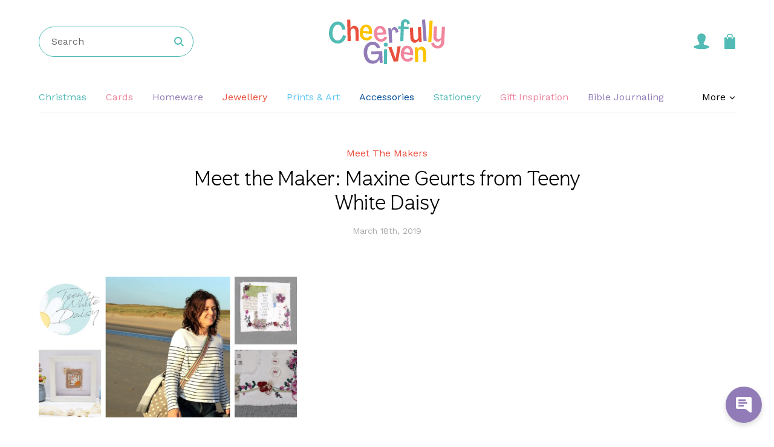

--- FILE ---
content_type: text/html; charset=UTF-8
request_url: https://cheerfullygiven.com/blog/maker-maxine-geurts-teeny-white-daisy
body_size: 33498
content:




    
        
        
        
        
        
        
        
        
        
        
        
        
        
        
        
        
    


<!doctype html>
<html lang="en">
<head>
    <meta charset="utf-8">
    <meta http-equiv="x-ua-compatible" content="ie=edge">
    <meta name="viewport" content="width=device-width, initial-scale=1">

    <link rel="apple-touch-icon" sizes="180x180" href="https://cheerfullygiven.com/apple-touch-icon.png">
<link rel="icon" type="image/png" sizes="32x32" href="https://cheerfullygiven.com/favicon-32x32.png">
<link rel="icon" type="image/png" sizes="16x16" href="https://cheerfullygiven.com/favicon-16x16.png">
<link rel="manifest" href="https://cheerfullygiven.com/site.webmanifest">
<link rel="mask-icon" href="https://cheerfullygiven.com/safari-pinned-tab.svg" color="#52bbb5">
<link rel="shortcut icon" href="https://cheerfullygiven.com/favicon.ico">
<meta name="msapplication-TileColor" content="#00aba9">
<meta name="msapplication-config" content="https://cheerfullygiven.com/browserconfig.xml">
<meta name="theme-color" content="#ffffff">

    <!--[if lt IE 9]>
    <script src="https://cdnjs.cloudflare.com/ajax/libs/html5shiv/3.7.3/html5shiv.js"></script>
    <![endif]-->

    <link rel="preconnect" href="https://fonts.gstatic.com">
    <link href="https://fonts.googleapis.com/css2?family=Work+Sans:ital,wght@0,400;0,500;0,600;1,400;1,500;1,600&display=swap" rel="stylesheet">

    <link rel="preconnect" href="https://use.typekit.net">
    <link rel="stylesheet" href="https://use.typekit.net/lfz7inr.css">
<title>Meet the Maker: Maxine Geurts from Teeny White… | Cheerfully Given</title><meta name="generator" content="SEOmatic">
<meta name="description" content="We’ve travelled a little further today than normal to catch up with Maxine Geurts, textile artist and creator of Teeny White Daisy, now based in The…">
<meta name="referrer" content="no-referrer-when-downgrade">
<meta name="robots" content="all">
<meta content="1151029338247226" property="fb:profile_id">
<meta content="1570954609604721" property="fb:app_id">
<meta content="en_GB" property="og:locale">
<meta content="Cheerfully Given" property="og:site_name">
<meta content="website" property="og:type">
<meta content="https://cheerfullygiven.com/blog/maker-maxine-geurts-teeny-white-daisy" property="og:url">
<meta content="Meet the Maker: Maxine Geurts from Teeny White Daisy" property="og:title">
<meta content="We’ve travelled a little further today than normal to catch up with Maxine Geurts, textile artist and creator of Teeny White Daisy, now based in The Netherlands! Why did you decide to set up Teeny White Daisy? It’s a bit of a long story, but after spending all my working life in Educational…" property="og:description">
<meta content="https://cheerfully-given.imgix.net/files/Untitled-design_190304_133624.png?auto=format%2Ccompress&amp;crop=focalpoint&amp;fit=crop&amp;fp-x=0.5&amp;fp-y=0.5&amp;h=630&amp;w=1200&amp;s=1984cae9b273fe2e24bb495721f737d7" property="og:image">
<meta content="1200" property="og:image:width">
<meta content="630" property="og:image:height">
<meta content="https://www.pinterest.co.uk/cheerfullygiven" property="og:see_also">
<meta content="https://www.instagram.com/cheerfullygiven/" property="og:see_also">
<meta content="https://www.youtube.com/channel/UC_wboESB19ER2DsMewsrpkA" property="og:see_also">
<meta content="https://www.facebook.com/cheerfullygiven" property="og:see_also">
<meta content="https://twitter.com/cheerfullygiven" property="og:see_also">
<meta name="twitter:card" content="summary_large_image">
<meta name="twitter:site" content="@cheerfullygiven">
<meta name="twitter:creator" content="@cheerfullygiven">
<meta name="twitter:title" content="Meet the Maker: Maxine Geurts from Teeny White Daisy">
<meta name="twitter:description" content="We’ve travelled a little further today than normal to catch up with Maxine Geurts, textile artist and creator of Teeny White Daisy, now based in The Netherlands! Why did you decide to set up Teeny…">
<meta name="twitter:image" content="https://cheerfully-given.imgix.net/files/Untitled-design_190304_133624.png?auto=format%2Ccompress&amp;crop=focalpoint&amp;fit=crop&amp;fp-x=0.5&amp;fp-y=0.5&amp;h=418&amp;w=800&amp;s=8edb77c009417d82710e89dacf4dc85d">
<meta name="twitter:image:width" content="800">
<meta name="twitter:image:height" content="418">
<link href="https://cheerfullygiven.com/blog/maker-maxine-geurts-teeny-white-daisy" rel="canonical">
<link href="https://cheerfullygiven.com" rel="home">
<link type="text/plain" href="https://cheerfullygiven.com/humans.txt" rel="author">
<link href="https://cheerfullygiven.com/dist/assets/main.4bdb57e6.css" rel="stylesheet"></head>

<body>
    <div id="app" class="overflow-x-hidden">
                    <header class="mb-6">

    <div class="container">
        <div class="grid grid-cols-3 justify-start py-8">
            <div class="h-full flex justify-start items-center">
                <mobile-nav :nodes="[{&quot;id&quot;:249675,&quot;title&quot;:&quot;Christmas&quot;,&quot;url&quot;:&quot;https://cheerfullygiven.com/shop/christmas&quot;,&quot;classes&quot;:&quot;text-teal&quot;,&quot;children&quot;:[{&quot;id&quot;:249694,&quot;title&quot;:&quot;Cards&quot;,&quot;url&quot;:null,&quot;children&quot;:[{&quot;id&quot;:249677,&quot;title&quot;:&quot;Christmas Cards&quot;,&quot;url&quot;:&quot;https://cheerfullygiven.com/shop/christmas/christmas-cards&quot;},{&quot;id&quot;:249689,&quot;title&quot;:&quot;Christmas Card Packs&quot;,&quot;url&quot;:&quot;https://cheerfullygiven.com/shop/christmas/christian-christmas-card-packs&quot;}]},{&quot;id&quot;:249695,&quot;title&quot;:&quot;Decorations&quot;,&quot;url&quot;:null,&quot;children&quot;:[{&quot;id&quot;:249691,&quot;title&quot;:&quot;Advent Calendars&quot;,&quot;url&quot;:&quot;https://cheerfullygiven.com/shop/christmas/christian-advent-calendars&quot;},{&quot;id&quot;:268389,&quot;title&quot;:&quot;Cake Toppers&quot;,&quot;url&quot;:&quot;https://cheerfullygiven.com/shop/homeware/christian-cake-toppers&quot;},{&quot;id&quot;:249688,&quot;title&quot;:&quot;Christmas Home Decor&quot;,&quot;url&quot;:&quot;https://cheerfullygiven.com/shop/christmas/christmas-home-decor&quot;},{&quot;id&quot;:249678,&quot;title&quot;:&quot;Christmas Tree Decorations&quot;,&quot;url&quot;:&quot;https://cheerfullygiven.com/shop/christmas/christmas-decor&quot;}]},{&quot;id&quot;:249696,&quot;title&quot;:&quot;Gifts&quot;,&quot;url&quot;:null,&quot;children&quot;:[{&quot;id&quot;:249693,&quot;title&quot;:&quot;Gift Wrap&quot;,&quot;url&quot;:&quot;https://cheerfullygiven.com/shop/christian-stationery/christian-gift-wrap&quot;},{&quot;id&quot;:249708,&quot;title&quot;:&quot;Edible Gifts&quot;,&quot;url&quot;:&quot;https://cheerfullygiven.com/shop/gift-ideas/edible-gifts&quot;},{&quot;id&quot;:249707,&quot;title&quot;:&quot;Letterbox Gifts&quot;,&quot;url&quot;:&quot;https://cheerfullygiven.com/shop/gift-ideas/letterbox-gifts&quot;},{&quot;id&quot;:249692,&quot;title&quot;:&quot;Stocking Fillers&quot;,&quot;url&quot;:&quot;https://cheerfullygiven.com/shop/christmas/stocking-fillers&quot;},{&quot;id&quot;:352733,&quot;title&quot;:&quot;Church Gifts for Christmas | Bulk Buy&quot;,&quot;url&quot;:&quot;https://cheerfullygiven.com/shop/bulk-buy/church-gifts-for-christmas&quot;}]},{&quot;id&quot;:249698,&quot;title&quot;:&quot;Gifts by Recipients&quot;,&quot;url&quot;:null,&quot;children&quot;:[{&quot;id&quot;:249705,&quot;title&quot;:&quot;Gifts for Children&quot;,&quot;url&quot;:&quot;https://cheerfullygiven.com/shop/gifts-by-recipient/christian-gifts-for-children&quot;},{&quot;id&quot;:249700,&quot;title&quot;:&quot;Gifts for Families&quot;,&quot;url&quot;:&quot;https://cheerfullygiven.com/shop/gifts-by-recipient/gifts-for-families&quot;},{&quot;id&quot;:249699,&quot;title&quot;:&quot;Gifts for Friends&quot;,&quot;url&quot;:&quot;https://cheerfullygiven.com/shop/gifts-by-recipient/gifts-for-friends&quot;},{&quot;id&quot;:249702,&quot;title&quot;:&quot;Gifts for Grandparents&quot;,&quot;url&quot;:&quot;https://cheerfullygiven.com/shop/gifts-by-recipient/gifts-for-grandparents&quot;},{&quot;id&quot;:249704,&quot;title&quot;:&quot;Gifts for Her&quot;,&quot;url&quot;:&quot;https://cheerfullygiven.com/shop/gifts-by-recipient/gifts-for-her&quot;},{&quot;id&quot;:249703,&quot;title&quot;:&quot;Gifts for Him&quot;,&quot;url&quot;:&quot;https://cheerfullygiven.com/shop/gifts-by-recipient/gifts-for-him&quot;},{&quot;id&quot;:249701,&quot;title&quot;:&quot;Gifts for Teens&quot;,&quot;url&quot;:&quot;https://cheerfullygiven.com/shop/gifts-by-recipient/gifts-for-teens&quot;}]}]},{&quot;id&quot;:231375,&quot;title&quot;:&quot;Cards&quot;,&quot;url&quot;:&quot;https://cheerfullygiven.com/shop/cards&quot;,&quot;classes&quot;:&quot;text-pink&quot;,&quot;children&quot;:[{&quot;id&quot;:231459,&quot;title&quot;:&quot;Blank&quot;,&quot;url&quot;:&quot;https://cheerfullygiven.com/shop/cards/blank-cards&quot;,&quot;children&quot;:[]},{&quot;id&quot;:231451,&quot;title&quot;:&quot;Card Packs&quot;,&quot;url&quot;:&quot;https://cheerfullygiven.com/shop/cards/card-packs&quot;,&quot;children&quot;:[]},{&quot;id&quot;:231452,&quot;title&quot;:&quot;Personalised&quot;,&quot;url&quot;:&quot;https://cheerfullygiven.com/shop/cards/personalised-cards&quot;,&quot;children&quot;:[]},{&quot;id&quot;:315180,&quot;title&quot;:&quot;By Recipient&quot;,&quot;url&quot;:null,&quot;children&quot;:[{&quot;id&quot;:235889,&quot;title&quot;:&quot;Children&quot;,&quot;url&quot;:&quot;https://cheerfullygiven.com/shop/cards/children&quot;},{&quot;id&quot;:231469,&quot;title&quot;:&quot;Friendship&quot;,&quot;url&quot;:&quot;https://cheerfullygiven.com/shop/cards/friendship-cards&quot;},{&quot;id&quot;:231475,&quot;title&quot;:&quot;Ministry&quot;,&quot;url&quot;:&quot;https://cheerfullygiven.com/shop/cards/ministry-cards&quot;},{&quot;id&quot;:231477,&quot;title&quot;:&quot;New Christians&quot;,&quot;url&quot;:&quot;https://cheerfullygiven.com/shop/cards/cards-for-new-christians&quot;},{&quot;id&quot;:231480,&quot;title&quot;:&quot;New Parent&quot;,&quot;url&quot;:&quot;https://cheerfullygiven.com/shop/cards/new-parent-cards&quot;}]},{&quot;id&quot;:315176,&quot;title&quot;:&quot;By Occasion&quot;,&quot;url&quot;:null,&quot;children&quot;:[{&quot;id&quot;:231453,&quot;title&quot;:&quot;Adoption&quot;,&quot;url&quot;:&quot;https://cheerfullygiven.com/shop/cards/christian-adoption-cards&quot;},{&quot;id&quot;:231454,&quot;title&quot;:&quot;Anniversary&quot;,&quot;url&quot;:&quot;https://cheerfullygiven.com/shop/cards/anniversary-cards&quot;},{&quot;id&quot;:231455,&quot;title&quot;:&quot;Baptism&quot;,&quot;url&quot;:&quot;https://cheerfullygiven.com/shop/cards/baptism-cards&quot;},{&quot;id&quot;:231458,&quot;title&quot;:&quot;Birthday&quot;,&quot;url&quot;:&quot;https://cheerfullygiven.com/shop/cards/christian-birthday-cards&quot;},{&quot;id&quot;:231462,&quot;title&quot;:&quot;Christening&quot;,&quot;url&quot;:&quot;https://cheerfullygiven.com/shop/cards/christening&quot;},{&quot;id&quot;:231463,&quot;title&quot;:&quot;Confirmation&quot;,&quot;url&quot;:&quot;https://cheerfullygiven.com/shop/cards/confirmation-cards&quot;},{&quot;id&quot;:231465,&quot;title&quot;:&quot;Dedication&quot;,&quot;url&quot;:&quot;https://cheerfullygiven.com/shop/cards/dedication-cards&quot;},{&quot;id&quot;:315177,&quot;title&quot;:&quot;Easter&quot;,&quot;url&quot;:&quot;https://cheerfullygiven.com/shop/easter/easter-cards&quot;},{&quot;id&quot;:231467,&quot;title&quot;:&quot;Engagement&quot;,&quot;url&quot;:&quot;https://cheerfullygiven.com/shop/cards/engagement-cards&quot;},{&quot;id&quot;:231473,&quot;title&quot;:&quot;Induction &amp; Installation&quot;,&quot;url&quot;:&quot;https://cheerfullygiven.com/shop/cards/induction-installation-cards&quot;},{&quot;id&quot;:231474,&quot;title&quot;:&quot;Leaving&quot;,&quot;url&quot;:&quot;https://cheerfullygiven.com/shop/cards/leaving-cards&quot;},{&quot;id&quot;:231476,&quot;title&quot;:&quot;New Baby&quot;,&quot;url&quot;:&quot;https://cheerfullygiven.com/shop/cards/christian-new-baby-cards&quot;},{&quot;id&quot;:231478,&quot;title&quot;:&quot;New Home&quot;,&quot;url&quot;:&quot;https://cheerfullygiven.com/shop/cards/christian-new-home-cards&quot;},{&quot;id&quot;:231479,&quot;title&quot;:&quot;New Job&quot;,&quot;url&quot;:&quot;https://cheerfullygiven.com/shop/cards/new-job-cards&quot;},{&quot;id&quot;:231481,&quot;title&quot;:&quot;Ordination&quot;,&quot;url&quot;:&quot;https://cheerfullygiven.com/shop/cards/ordination-cards&quot;},{&quot;id&quot;:231483,&quot;title&quot;:&quot;Retirement&quot;,&quot;url&quot;:&quot;https://cheerfullygiven.com/shop/cards/christian-retirement-cards&quot;},{&quot;id&quot;:231487,&quot;title&quot;:&quot;Wedding&quot;,&quot;url&quot;:&quot;https://cheerfullygiven.com/shop/cards/christian-wedding-cards&quot;}]},{&quot;id&quot;:315179,&quot;title&quot;:&quot;By Theme&quot;,&quot;url&quot;:null,&quot;children&quot;:[{&quot;id&quot;:231456,&quot;title&quot;:&quot;Bereavement&quot;,&quot;url&quot;:&quot;https://cheerfullygiven.com/shop/cards/bereavement-cards&quot;},{&quot;id&quot;:231457,&quot;title&quot;:&quot;Bible Verses&quot;,&quot;url&quot;:&quot;https://cheerfullygiven.com/shop/cards/bible-verse-cards&quot;},{&quot;id&quot;:231460,&quot;title&quot;:&quot;Blessings&quot;,&quot;url&quot;:&quot;https://cheerfullygiven.com/shop/cards/blessing-cards&quot;},{&quot;id&quot;:231461,&quot;title&quot;:&quot;Celebration&quot;,&quot;url&quot;:&quot;https://cheerfullygiven.com/shop/cards/celebration-cards&quot;},{&quot;id&quot;:231464,&quot;title&quot;:&quot;Congratulations&quot;,&quot;url&quot;:&quot;https://cheerfullygiven.com/shop/cards/christian-congratulations-cards&quot;},{&quot;id&quot;:231466,&quot;title&quot;:&quot;Encouragement&quot;,&quot;url&quot;:&quot;https://cheerfullygiven.com/shop/cards/christian-encouragement-cards&quot;},{&quot;id&quot;:231470,&quot;title&quot;:&quot;Get Well Soon&quot;,&quot;url&quot;:&quot;https://cheerfullygiven.com/shop/cards/get-well-soon-cards&quot;},{&quot;id&quot;:231471,&quot;title&quot;:&quot;Grief &amp; Loss&quot;,&quot;url&quot;:&quot;https://cheerfullygiven.com/shop/cards/grief-loss-cards&quot;},{&quot;id&quot;:231472,&quot;title&quot;:&quot;Identity&quot;,&quot;url&quot;:&quot;https://cheerfullygiven.com/shop/cards/christian-identity-cards&quot;},{&quot;id&quot;:322331,&quot;title&quot;:&quot;Milestones&quot;,&quot;url&quot;:&quot;https://cheerfullygiven.com/shop/cards/milestones&quot;},{&quot;id&quot;:231482,&quot;title&quot;:&quot;Praying for You&quot;,&quot;url&quot;:&quot;https://cheerfullygiven.com/shop/cards/praying-for-you-cards&quot;},{&quot;id&quot;:289854,&quot;title&quot;:&quot;Quotes &amp; Hymns&quot;,&quot;url&quot;:&quot;https://cheerfullygiven.com/shop/cards/quotes-hymns-cards&quot;},{&quot;id&quot;:231484,&quot;title&quot;:&quot;Sympathy&quot;,&quot;url&quot;:&quot;https://cheerfullygiven.com/shop/cards/christian-sympathy-cards&quot;},{&quot;id&quot;:231485,&quot;title&quot;:&quot;Thank You&quot;,&quot;url&quot;:&quot;https://cheerfullygiven.com/shop/cards/christian-thank-you-cards&quot;},{&quot;id&quot;:231486,&quot;title&quot;:&quot;Thinking of You&quot;,&quot;url&quot;:&quot;https://cheerfullygiven.com/shop/cards/thinking-of-you-cards&quot;}]}]},{&quot;id&quot;:231376,&quot;title&quot;:&quot;Homeware&quot;,&quot;url&quot;:&quot;https://cheerfullygiven.com/shop/homeware&quot;,&quot;classes&quot;:&quot;text-purple&quot;,&quot;children&quot;:[{&quot;id&quot;:231395,&quot;title&quot;:&quot;Personalised Homeware&quot;,&quot;url&quot;:&quot;https://cheerfullygiven.com/shop/homeware/personalised-homeware&quot;,&quot;children&quot;:[]},{&quot;id&quot;:231396,&quot;title&quot;:&quot;Banners&quot;,&quot;url&quot;:&quot;https://cheerfullygiven.com/shop/homeware/banners&quot;,&quot;children&quot;:[]},{&quot;id&quot;:268388,&quot;title&quot;:&quot;Cake Toppers&quot;,&quot;url&quot;:&quot;https://cheerfullygiven.com/shop/homeware/christian-cake-toppers&quot;,&quot;children&quot;:[]},{&quot;id&quot;:231397,&quot;title&quot;:&quot;Candles&quot;,&quot;url&quot;:&quot;https://cheerfullygiven.com/shop/homeware/christian-candles&quot;,&quot;children&quot;:[]},{&quot;id&quot;:231398,&quot;title&quot;:&quot;Ceramics, Pottery and Glass&quot;,&quot;url&quot;:&quot;https://cheerfullygiven.com/shop/homeware/ceramics-pottery-glass&quot;,&quot;children&quot;:[]},{&quot;id&quot;:231399,&quot;title&quot;:&quot;Coasters&quot;,&quot;url&quot;:&quot;https://cheerfullygiven.com/shop/homeware/coasters&quot;,&quot;children&quot;:[]},{&quot;id&quot;:231400,&quot;title&quot;:&quot;Cushions&quot;,&quot;url&quot;:&quot;https://cheerfullygiven.com/shop/homeware/cushions&quot;,&quot;children&quot;:[]},{&quot;id&quot;:231401,&quot;title&quot;:&quot;Doormats&quot;,&quot;url&quot;:&quot;https://cheerfullygiven.com/shop/homeware/doormats&quot;,&quot;children&quot;:[]},{&quot;id&quot;:231402,&quot;title&quot;:&quot;Embroidery Hoop Art&quot;,&quot;url&quot;:&quot;https://cheerfullygiven.com/shop/homeware/embroidery-hoop-art&quot;,&quot;children&quot;:[]},{&quot;id&quot;:231403,&quot;title&quot;:&quot;Hanging Decorations&quot;,&quot;url&quot;:&quot;https://cheerfullygiven.com/shop/homeware/hanging-decorations&quot;,&quot;children&quot;:[]},{&quot;id&quot;:231404,&quot;title&quot;:&quot;Kitchen&quot;,&quot;url&quot;:&quot;https://cheerfullygiven.com/shop/homeware/kitchen&quot;,&quot;children&quot;:[]},{&quot;id&quot;:231405,&quot;title&quot;:&quot;Lights&quot;,&quot;url&quot;:&quot;https://cheerfullygiven.com/shop/homeware/lights&quot;,&quot;children&quot;:[]},{&quot;id&quot;:231406,&quot;title&quot;:&quot;Magnets&quot;,&quot;url&quot;:&quot;https://cheerfullygiven.com/shop/homeware/magnets&quot;,&quot;children&quot;:[]},{&quot;id&quot;:231407,&quot;title&quot;:&quot;Mugs&quot;,&quot;url&quot;:&quot;https://cheerfullygiven.com/shop/homeware/mugs-coasters&quot;,&quot;children&quot;:[]},{&quot;id&quot;:231408,&quot;title&quot;:&quot;Pocket Mirrors&quot;,&quot;url&quot;:&quot;https://cheerfullygiven.com/shop/christian-accessories/pocket-mirrors&quot;,&quot;children&quot;:[]},{&quot;id&quot;:231409,&quot;title&quot;:&quot;Signs &amp; Plaques&quot;,&quot;url&quot;:&quot;https://cheerfullygiven.com/shop/homeware/signs&quot;,&quot;children&quot;:[]},{&quot;id&quot;:231410,&quot;title&quot;:&quot;Soaps&quot;,&quot;url&quot;:&quot;https://cheerfullygiven.com/shop/homeware/soaps&quot;,&quot;children&quot;:[]},{&quot;id&quot;:231411,&quot;title&quot;:&quot;Tea Towels&quot;,&quot;url&quot;:&quot;https://cheerfullygiven.com/shop/homeware/tea-towels&quot;,&quot;children&quot;:[]},{&quot;id&quot;:231413,&quot;title&quot;:&quot;Wall Hangings&quot;,&quot;url&quot;:&quot;https://cheerfullygiven.com/shop/homeware/wall-hangings&quot;,&quot;children&quot;:[]}]},{&quot;id&quot;:231378,&quot;title&quot;:&quot;Jewellery&quot;,&quot;url&quot;:&quot;https://cheerfullygiven.com/shop/christian-jewellery&quot;,&quot;classes&quot;:&quot;text-red&quot;,&quot;children&quot;:[{&quot;id&quot;:231499,&quot;title&quot;:&quot;Personalised Jewellery&quot;,&quot;url&quot;:&quot;https://cheerfullygiven.com/shop/christian-jewellery/personalised-jewellery&quot;,&quot;children&quot;:[]},{&quot;id&quot;:231500,&quot;title&quot;:&quot;Bracelets&quot;,&quot;url&quot;:&quot;https://cheerfullygiven.com/shop/christian-jewellery/bracelets&quot;,&quot;children&quot;:[]},{&quot;id&quot;:231501,&quot;title&quot;:&quot;Cufflinks &amp; Tie Slides&quot;,&quot;url&quot;:&quot;https://cheerfullygiven.com/shop/christian-jewellery/cufflinks-tie-slides&quot;,&quot;children&quot;:[]},{&quot;id&quot;:231502,&quot;title&quot;:&quot;Earrings&quot;,&quot;url&quot;:&quot;https://cheerfullygiven.com/shop/christian-jewellery/earrings&quot;,&quot;children&quot;:[]},{&quot;id&quot;:231504,&quot;title&quot;:&quot;Necklaces&quot;,&quot;url&quot;:&quot;https://cheerfullygiven.com/shop/christian-jewellery/necklaces&quot;,&quot;children&quot;:[]},{&quot;id&quot;:231505,&quot;title&quot;:&quot;Rings&quot;,&quot;url&quot;:&quot;https://cheerfullygiven.com/shop/christian-jewellery/rings&quot;,&quot;children&quot;:[]}]},{&quot;id&quot;:231377,&quot;title&quot;:&quot;Prints &amp; Art&quot;,&quot;url&quot;:&quot;https://cheerfullygiven.com/shop/prints-art&quot;,&quot;classes&quot;:&quot;text-blue-pale&quot;,&quot;children&quot;:[{&quot;id&quot;:231488,&quot;title&quot;:&quot;Personalised Prints&quot;,&quot;url&quot;:&quot;https://cheerfullygiven.com/shop/prints-art/personalised-prints&quot;,&quot;children&quot;:[]},{&quot;id&quot;:231489,&quot;title&quot;:&quot;Canvases&quot;,&quot;url&quot;:&quot;https://cheerfullygiven.com/shop/prints-art/canvases&quot;,&quot;children&quot;:[]},{&quot;id&quot;:231490,&quot;title&quot;:&quot;Children&#039;s Prints&quot;,&quot;url&quot;:&quot;https://cheerfullygiven.com/shop/prints-art/childrens-prints&quot;,&quot;children&quot;:[]},{&quot;id&quot;:231491,&quot;title&quot;:&quot;Drawing &amp; Illustration&quot;,&quot;url&quot;:&quot;https://cheerfullygiven.com/shop/prints-art/drawing-illustration&quot;,&quot;children&quot;:[]},{&quot;id&quot;:231492,&quot;title&quot;:&quot;Embroidery Hoop Art&quot;,&quot;url&quot;:&quot;https://cheerfullygiven.com/shop/homeware/embroidery-hoop-art&quot;,&quot;children&quot;:[]},{&quot;id&quot;:315981,&quot;title&quot;:&quot;Linocut&quot;,&quot;url&quot;:&quot;https://cheerfullygiven.com/shop/prints-art/linocut&quot;,&quot;children&quot;:[]},{&quot;id&quot;:231493,&quot;title&quot;:&quot;Mixed Media &amp; Collage&quot;,&quot;url&quot;:&quot;https://cheerfullygiven.com/shop/prints-art/mixed-media-collage&quot;,&quot;children&quot;:[]},{&quot;id&quot;:231494,&quot;title&quot;:&quot;Papercut&quot;,&quot;url&quot;:&quot;https://cheerfullygiven.com/shop/prints-art/papercut&quot;,&quot;children&quot;:[]},{&quot;id&quot;:231495,&quot;title&quot;:&quot;Photography&quot;,&quot;url&quot;:&quot;https://cheerfullygiven.com/shop/prints-art/photography&quot;,&quot;children&quot;:[]},{&quot;id&quot;:231496,&quot;title&quot;:&quot;Posters &amp; Large Format&quot;,&quot;url&quot;:&quot;https://cheerfullygiven.com/shop/prints-art/posters-large-format&quot;,&quot;children&quot;:[]},{&quot;id&quot;:231497,&quot;title&quot;:&quot;Textile Art&quot;,&quot;url&quot;:&quot;https://cheerfullygiven.com/shop/prints-art/textile-art&quot;,&quot;children&quot;:[]},{&quot;id&quot;:231498,&quot;title&quot;:&quot;Typography &amp; Lettering&quot;,&quot;url&quot;:&quot;https://cheerfullygiven.com/shop/prints-art/typography-lettering&quot;,&quot;children&quot;:[]},{&quot;id&quot;:295654,&quot;title&quot;:&quot;Original Work&quot;,&quot;url&quot;:&quot;https://cheerfullygiven.com/shop/original-work&quot;,&quot;children&quot;:[]}]},{&quot;id&quot;:231379,&quot;title&quot;:&quot;Accessories&quot;,&quot;url&quot;:&quot;https://cheerfullygiven.com/shop/christian-accessories&quot;,&quot;classes&quot;:&quot;text-blue-dark&quot;,&quot;children&quot;:[{&quot;id&quot;:231433,&quot;title&quot;:&quot;Badges&quot;,&quot;url&quot;:&quot;https://cheerfullygiven.com/shop/christian-accessories/badges&quot;,&quot;children&quot;:[]},{&quot;id&quot;:231434,&quot;title&quot;:&quot;Enamel Pins&quot;,&quot;url&quot;:&quot;https://cheerfullygiven.com/shop/christian-accessories/enamel-pins&quot;,&quot;children&quot;:[]},{&quot;id&quot;:231435,&quot;title&quot;:&quot;Hats &amp; Scarves&quot;,&quot;url&quot;:&quot;https://cheerfullygiven.com/shop/christian-clothing/hats&quot;,&quot;children&quot;:[]},{&quot;id&quot;:231436,&quot;title&quot;:&quot;Keyrings&quot;,&quot;url&quot;:&quot;https://cheerfullygiven.com/shop/christian-accessories/keyrings&quot;,&quot;children&quot;:[]},{&quot;id&quot;:231437,&quot;title&quot;:&quot;Make Up Bags&quot;,&quot;url&quot;:&quot;https://cheerfullygiven.com/shop/christian-accessories/make-up-bags&quot;,&quot;children&quot;:[]},{&quot;id&quot;:231438,&quot;title&quot;:&quot;Phone Cases&quot;,&quot;url&quot;:&quot;https://cheerfullygiven.com/shop/christian-accessories/phone-cases&quot;,&quot;children&quot;:[]},{&quot;id&quot;:231439,&quot;title&quot;:&quot;Pocket Mirrors&quot;,&quot;url&quot;:&quot;https://cheerfullygiven.com/shop/christian-accessories/pocket-mirrors&quot;,&quot;children&quot;:[]},{&quot;id&quot;:231440,&quot;title&quot;:&quot;Temporary Tattoos&quot;,&quot;url&quot;:&quot;https://cheerfullygiven.com/shop/christian-accessories/temporary-tattoos&quot;,&quot;children&quot;:[]},{&quot;id&quot;:231441,&quot;title&quot;:&quot;Tote Bags&quot;,&quot;url&quot;:&quot;https://cheerfullygiven.com/shop/christian-accessories/tote-bags&quot;,&quot;children&quot;:[]},{&quot;id&quot;:231442,&quot;title&quot;:&quot;Zip Pouches&quot;,&quot;url&quot;:&quot;https://cheerfullygiven.com/shop/christian-accessories/zip-pouches&quot;,&quot;children&quot;:[]}]},{&quot;id&quot;:231380,&quot;title&quot;:&quot;Stationery&quot;,&quot;url&quot;:&quot;https://cheerfullygiven.com/shop/christian-stationery&quot;,&quot;classes&quot;:&quot;text-teal&quot;,&quot;children&quot;:[{&quot;id&quot;:231414,&quot;title&quot;:&quot;Bookmarks&quot;,&quot;url&quot;:&quot;https://cheerfullygiven.com/shop/christian-stationery/bookmarks&quot;,&quot;children&quot;:[]},{&quot;id&quot;:231415,&quot;title&quot;:&quot;Boxes, Tins &amp; Sets&quot;,&quot;url&quot;:&quot;https://cheerfullygiven.com/shop/christian-stationery/boxes-tins-sets&quot;,&quot;children&quot;:[]},{&quot;id&quot;:231416,&quot;title&quot;:&quot;Calendars&quot;,&quot;url&quot;:&quot;https://cheerfullygiven.com/shop/christian-stationery/calendars-planners&quot;,&quot;children&quot;:[]},{&quot;id&quot;:339758,&quot;title&quot;:&quot;Colouring Books&quot;,&quot;url&quot;:&quot;https://cheerfullygiven.com/shop/books/colouring-books&quot;,&quot;children&quot;:[]},{&quot;id&quot;:231417,&quot;title&quot;:&quot;Devotionals&quot;,&quot;url&quot;:&quot;https://cheerfullygiven.com/shop/christian-stationery/devotionals&quot;,&quot;children&quot;:[]},{&quot;id&quot;:231418,&quot;title&quot;:&quot;Gift Wrap&quot;,&quot;url&quot;:&quot;https://cheerfullygiven.com/shop/christian-stationery/christian-gift-wrap&quot;,&quot;children&quot;:[]},{&quot;id&quot;:231419,&quot;title&quot;:&quot;Journals&quot;,&quot;url&quot;:&quot;https://cheerfullygiven.com/shop/christian-stationery/christian-journals&quot;,&quot;children&quot;:[]},{&quot;id&quot;:231420,&quot;title&quot;:&quot;Notebooks&quot;,&quot;url&quot;:&quot;https://cheerfullygiven.com/shop/christian-stationery/notebooks-journals&quot;,&quot;children&quot;:[]},{&quot;id&quot;:231421,&quot;title&quot;:&quot;Notecards&quot;,&quot;url&quot;:&quot;https://cheerfullygiven.com/shop/christian-stationery/notecards&quot;,&quot;children&quot;:[]},{&quot;id&quot;:231422,&quot;title&quot;:&quot;Notepads&quot;,&quot;url&quot;:&quot;https://cheerfullygiven.com/shop/christian-stationery/notepads&quot;,&quot;children&quot;:[]},{&quot;id&quot;:231423,&quot;title&quot;:&quot;Pens &amp; Pencils&quot;,&quot;url&quot;:&quot;https://cheerfullygiven.com/shop/christian-stationery/pencils&quot;,&quot;children&quot;:[]},{&quot;id&quot;:314544,&quot;title&quot;:&quot;Personalised Notebooks&quot;,&quot;url&quot;:&quot;https://cheerfullygiven.com/shop/personalised-christian-gifts/personalised-notebooks&quot;,&quot;children&quot;:[]},{&quot;id&quot;:231424,&quot;title&quot;:&quot;Planners&quot;,&quot;url&quot;:&quot;https://cheerfullygiven.com/shop/christian-stationery/planners&quot;,&quot;children&quot;:[]},{&quot;id&quot;:231425,&quot;title&quot;:&quot;Prayer Journals&quot;,&quot;url&quot;:&quot;https://cheerfullygiven.com/shop/christian-stationery/prayer-journals&quot;,&quot;children&quot;:[]},{&quot;id&quot;:231426,&quot;title&quot;:&quot;Postcards&quot;,&quot;url&quot;:&quot;https://cheerfullygiven.com/shop/christian-stationery/postcards&quot;,&quot;children&quot;:[]},{&quot;id&quot;:231428,&quot;title&quot;:&quot;Scripture &amp; Prayer Cards&quot;,&quot;url&quot;:&quot;https://cheerfullygiven.com/shop/christian-stationery/scripture-prayer-cards&quot;,&quot;children&quot;:[]},{&quot;id&quot;:231429,&quot;title&quot;:&quot;Sermon Notes&quot;,&quot;url&quot;:&quot;https://cheerfullygiven.com/shop/christian-stationery/sermon-notes&quot;,&quot;children&quot;:[]},{&quot;id&quot;:231430,&quot;title&quot;:&quot;Stickers&quot;,&quot;url&quot;:&quot;https://cheerfullygiven.com/shop/christian-stationery/stickers-labels-tabs&quot;,&quot;children&quot;:[]},{&quot;id&quot;:231431,&quot;title&quot;:&quot;To Do Lists&quot;,&quot;url&quot;:&quot;https://cheerfullygiven.com/shop/christian-stationery/to-do-lists&quot;,&quot;children&quot;:[]},{&quot;id&quot;:231432,&quot;title&quot;:&quot;Writing Sets&quot;,&quot;url&quot;:&quot;https://cheerfullygiven.com/shop/christian-stationery/writing-sets&quot;,&quot;children&quot;:[]}]},{&quot;id&quot;:231391,&quot;title&quot;:&quot;Gift Inspiration&quot;,&quot;url&quot;:&quot;https://cheerfullygiven.com/shop/gift-ideas&quot;,&quot;classes&quot;:&quot;text-pink&quot;,&quot;children&quot;:[{&quot;id&quot;:231583,&quot;title&quot;:&quot;Letterbox Gifts&quot;,&quot;url&quot;:&quot;https://cheerfullygiven.com/shop/gift-ideas/letterbox-gifts&quot;,&quot;children&quot;:[]},{&quot;id&quot;:231584,&quot;title&quot;:&quot;Edible Gifts&quot;,&quot;url&quot;:&quot;https://cheerfullygiven.com/shop/gift-ideas/edible-gifts&quot;,&quot;children&quot;:[]},{&quot;id&quot;:231585,&quot;title&quot;:&quot;Encouragement Gifts&quot;,&quot;url&quot;:&quot;https://cheerfullygiven.com/shop/gift-ideas/encouragement-gifts&quot;,&quot;children&quot;:[]},{&quot;id&quot;:231586,&quot;title&quot;:&quot;Gift Boxes&quot;,&quot;url&quot;:&quot;https://cheerfullygiven.com/shop/gift-ideas/christian-gift-boxes&quot;,&quot;children&quot;:[]},{&quot;id&quot;:231587,&quot;title&quot;:&quot;Gift Wrap&quot;,&quot;url&quot;:&quot;https://cheerfullygiven.com/shop/christian-stationery/christian-gift-wrap&quot;,&quot;children&quot;:[]},{&quot;id&quot;:323946,&quot;title&quot;:&quot;Personalised Christian Gifts&quot;,&quot;url&quot;:&quot;https://cheerfullygiven.com/shop/personalised-christian-gifts&quot;,&quot;children&quot;:[]},{&quot;id&quot;:231392,&quot;title&quot;:&quot;Gifts by Recipient&quot;,&quot;url&quot;:&quot;https://cheerfullygiven.com/shop/gifts-by-recipient&quot;,&quot;children&quot;:[{&quot;id&quot;:231558,&quot;title&quot;:&quot;Gifts for Children&quot;,&quot;url&quot;:&quot;https://cheerfullygiven.com/shop/gifts-by-recipient/christian-gifts-for-children&quot;},{&quot;id&quot;:231557,&quot;title&quot;:&quot;Gifts for Families&quot;,&quot;url&quot;:&quot;https://cheerfullygiven.com/shop/gifts-by-recipient/gifts-for-families&quot;},{&quot;id&quot;:231561,&quot;title&quot;:&quot;Gifts for Friends&quot;,&quot;url&quot;:&quot;https://cheerfullygiven.com/shop/gifts-by-recipient/gifts-for-friends&quot;},{&quot;id&quot;:231568,&quot;title&quot;:&quot;Gifts for Godchildren&quot;,&quot;url&quot;:&quot;https://cheerfullygiven.com/shop/gifts-by-recipient/gifts-for-godchildren&quot;},{&quot;id&quot;:231564,&quot;title&quot;:&quot;Gifts for Godparents&quot;,&quot;url&quot;:&quot;https://cheerfullygiven.com/shop/gifts-by-recipient/gifts-for-godparents&quot;},{&quot;id&quot;:231566,&quot;title&quot;:&quot;Gifts for Grandparents&quot;,&quot;url&quot;:&quot;https://cheerfullygiven.com/shop/gifts-by-recipient/gifts-for-grandparents&quot;},{&quot;id&quot;:231562,&quot;title&quot;:&quot;Gifts for Her&quot;,&quot;url&quot;:&quot;https://cheerfullygiven.com/shop/gifts-by-recipient/gifts-for-her&quot;},{&quot;id&quot;:231565,&quot;title&quot;:&quot;Gifts for Him&quot;,&quot;url&quot;:&quot;https://cheerfullygiven.com/shop/gifts-by-recipient/gifts-for-him&quot;},{&quot;id&quot;:231567,&quot;title&quot;:&quot;Gifts for New Christians&quot;,&quot;url&quot;:&quot;https://cheerfullygiven.com/shop/gifts-by-recipient/gifts-for-new-christians&quot;},{&quot;id&quot;:231563,&quot;title&quot;:&quot;Gifts for New Parents&quot;,&quot;url&quot;:&quot;https://cheerfullygiven.com/shop/gifts-by-recipient/gifts-for-new-parents&quot;},{&quot;id&quot;:231560,&quot;title&quot;:&quot;Gifts for Teachers&quot;,&quot;url&quot;:&quot;https://cheerfullygiven.com/shop/gifts-by-recipient/gifts-for-teachers&quot;},{&quot;id&quot;:231559,&quot;title&quot;:&quot;Gifts for Teens&quot;,&quot;url&quot;:&quot;https://cheerfullygiven.com/shop/gifts-by-recipient/gifts-for-teens&quot;}]},{&quot;id&quot;:231394,&quot;title&quot;:&quot;Gifts by Occasion&quot;,&quot;url&quot;:&quot;https://cheerfullygiven.com/shop/gifts-by-occasion&quot;,&quot;children&quot;:[{&quot;id&quot;:231588,&quot;title&quot;:&quot;Adoption Gifts&quot;,&quot;url&quot;:&quot;https://cheerfullygiven.com/shop/gifts-by-occasion/adoption-gifts&quot;},{&quot;id&quot;:231591,&quot;title&quot;:&quot;Anniversary Gifts&quot;,&quot;url&quot;:&quot;https://cheerfullygiven.com/shop/gifts-by-occasion/anniversary-gifts&quot;},{&quot;id&quot;:231589,&quot;title&quot;:&quot;Back to School Gifts&quot;,&quot;url&quot;:&quot;https://cheerfullygiven.com/shop/gifts-by-occasion/back-to-school-gifts&quot;},{&quot;id&quot;:231596,&quot;title&quot;:&quot;Baptism Gifts&quot;,&quot;url&quot;:&quot;https://cheerfullygiven.com/shop/gifts-by-occasion/baptism-gifts&quot;},{&quot;id&quot;:231604,&quot;title&quot;:&quot;Bereavement Gifts&quot;,&quot;url&quot;:&quot;https://cheerfullygiven.com/shop/gifts-by-occasion/bereavement-gifts&quot;},{&quot;id&quot;:231594,&quot;title&quot;:&quot;Birthday Gifts&quot;,&quot;url&quot;:&quot;https://cheerfullygiven.com/shop/gifts-by-occasion/birthday-gifts&quot;},{&quot;id&quot;:231590,&quot;title&quot;:&quot;Christening Gifts&quot;,&quot;url&quot;:&quot;https://cheerfullygiven.com/shop/gifts-by-occasion/christening-gifts&quot;},{&quot;id&quot;:327731,&quot;title&quot;:&quot;Confirmation Gifts&quot;,&quot;url&quot;:&quot;https://cheerfullygiven.com/shop/gifts-by-occasion/confirmation-gifts&quot;},{&quot;id&quot;:231608,&quot;title&quot;:&quot;Dedication Gifts&quot;,&quot;url&quot;:&quot;https://cheerfullygiven.com/shop/gifts-by-occasion/dedication-gifts&quot;},{&quot;id&quot;:231595,&quot;title&quot;:&quot;Father&#039;s Day Gifts&quot;,&quot;url&quot;:&quot;https://cheerfullygiven.com/shop/gifts-by-occasion/fathers-day-gifts&quot;},{&quot;id&quot;:231597,&quot;title&quot;:&quot;First Communion Gifts&quot;,&quot;url&quot;:&quot;https://cheerfullygiven.com/shop/gifts-by-occasion/first-communion-gifts&quot;},{&quot;id&quot;:231599,&quot;title&quot;:&quot;Gifts for Exam Results&quot;,&quot;url&quot;:&quot;https://cheerfullygiven.com/shop/gifts-by-occasion/gifts-for-exam-results&quot;},{&quot;id&quot;:231607,&quot;title&quot;:&quot;Graduation Gifts&quot;,&quot;url&quot;:&quot;https://cheerfullygiven.com/shop/gifts-by-occasion/graduation-gifts&quot;},{&quot;id&quot;:231592,&quot;title&quot;:&quot;Mother&#039;s Day Gifts&quot;,&quot;url&quot;:&quot;https://cheerfullygiven.com/shop/gifts-by-occasion/christian-mothers-day-gifts&quot;},{&quot;id&quot;:231593,&quot;title&quot;:&quot;New Baby Gifts&quot;,&quot;url&quot;:&quot;https://cheerfullygiven.com/shop/gifts-by-occasion/new-baby-gifts&quot;},{&quot;id&quot;:231603,&quot;title&quot;:&quot;New Home Gifts&quot;,&quot;url&quot;:&quot;https://cheerfullygiven.com/shop/gifts-by-occasion/new-home-gifts&quot;},{&quot;id&quot;:231605,&quot;title&quot;:&quot;New Job Gifts&quot;,&quot;url&quot;:&quot;https://cheerfullygiven.com/shop/gifts-by-occasion/new-job-gifts&quot;},{&quot;id&quot;:337878,&quot;title&quot;:&quot;Ordination Gifts&quot;,&quot;url&quot;:&quot;https://cheerfullygiven.com/shop/church-ministry/ordination-gifts&quot;},{&quot;id&quot;:231602,&quot;title&quot;:&quot;Retirement Gifts&quot;,&quot;url&quot;:&quot;https://cheerfullygiven.com/shop/gifts-by-occasion/retirement-gifts&quot;},{&quot;id&quot;:231606,&quot;title&quot;:&quot;Student &amp; University Gifts&quot;,&quot;url&quot;:&quot;https://cheerfullygiven.com/shop/gifts-by-occasion/student-university-gifts&quot;},{&quot;id&quot;:231600,&quot;title&quot;:&quot;Thank You Gifts&quot;,&quot;url&quot;:&quot;https://cheerfullygiven.com/shop/gifts-by-occasion/thank-you-gifts&quot;},{&quot;id&quot;:231598,&quot;title&quot;:&quot;Valentine&#039;s Day Gifts&quot;,&quot;url&quot;:&quot;https://cheerfullygiven.com/shop/gifts-by-occasion/christian-valentines-day-gift-ideas&quot;},{&quot;id&quot;:231601,&quot;title&quot;:&quot;Wedding Gifts&quot;,&quot;url&quot;:&quot;https://cheerfullygiven.com/shop/gifts-by-occasion/wedding-gifts&quot;}]},{&quot;id&quot;:231393,&quot;title&quot;:&quot;Gifts by Theme&quot;,&quot;url&quot;:&quot;https://cheerfullygiven.com/shop/gifts-by-theme&quot;,&quot;children&quot;:[{&quot;id&quot;:231570,&quot;title&quot;:&quot;Anxiety &amp; Worry&quot;,&quot;url&quot;:&quot;https://cheerfullygiven.com/shop/gifts-by-theme/anxiety-worry&quot;},{&quot;id&quot;:231571,&quot;title&quot;:&quot;Celebration&quot;,&quot;url&quot;:&quot;https://cheerfullygiven.com/shop/gifts-by-theme/celebration&quot;},{&quot;id&quot;:231575,&quot;title&quot;:&quot;Comfort&quot;,&quot;url&quot;:&quot;https://cheerfullygiven.com/shop/gifts-by-theme/comfort&quot;},{&quot;id&quot;:231569,&quot;title&quot;:&quot;Grief &amp; Loss&quot;,&quot;url&quot;:&quot;https://cheerfullygiven.com/shop/gifts-by-theme/grief-loss&quot;},{&quot;id&quot;:231572,&quot;title&quot;:&quot;Heartbreak&quot;,&quot;url&quot;:&quot;https://cheerfullygiven.com/shop/gifts-by-theme/heartbreak&quot;},{&quot;id&quot;:231578,&quot;title&quot;:&quot;Hope&quot;,&quot;url&quot;:&quot;https://cheerfullygiven.com/shop/gifts-by-theme/hope&quot;},{&quot;id&quot;:231580,&quot;title&quot;:&quot;Infertility&quot;,&quot;url&quot;:&quot;https://cheerfullygiven.com/shop/gifts-by-theme/infertility&quot;},{&quot;id&quot;:231577,&quot;title&quot;:&quot;Job Loss&quot;,&quot;url&quot;:&quot;https://cheerfullygiven.com/shop/gifts-by-theme/job-loss&quot;},{&quot;id&quot;:231582,&quot;title&quot;:&quot;Loneliness &amp; Isolation&quot;,&quot;url&quot;:&quot;https://cheerfullygiven.com/shop/gifts-by-theme/loneliness-isolation&quot;},{&quot;id&quot;:231576,&quot;title&quot;:&quot;Mental Health&quot;,&quot;url&quot;:&quot;https://cheerfullygiven.com/shop/gifts-by-theme/mental-health&quot;},{&quot;id&quot;:231581,&quot;title&quot;:&quot;Organisational Gifts&quot;,&quot;url&quot;:&quot;https://cheerfullygiven.com/shop/gifts-by-theme/organisational-gifts&quot;},{&quot;id&quot;:231574,&quot;title&quot;:&quot;Sharing Jesus&quot;,&quot;url&quot;:&quot;https://cheerfullygiven.com/shop/gifts-by-theme/sharing-jesus&quot;},{&quot;id&quot;:231579,&quot;title&quot;:&quot;Transition&quot;,&quot;url&quot;:&quot;https://cheerfullygiven.com/shop/gifts-by-theme/transition&quot;}]}]},{&quot;id&quot;:231381,&quot;title&quot;:&quot;Bible Journaling&quot;,&quot;url&quot;:&quot;https://cheerfullygiven.com/shop/bible-journaling&quot;,&quot;classes&quot;:&quot;text-purple&quot;,&quot;children&quot;:[{&quot;id&quot;:231443,&quot;title&quot;:&quot;Bibles&quot;,&quot;url&quot;:&quot;https://cheerfullygiven.com/shop/books/bibles&quot;,&quot;children&quot;:[]},{&quot;id&quot;:231444,&quot;title&quot;:&quot;Bible Journaling Kits&quot;,&quot;url&quot;:&quot;https://cheerfullygiven.com/shop/bible-journaling/bible-journaling-kits&quot;,&quot;children&quot;:[]},{&quot;id&quot;:231445,&quot;title&quot;:&quot;Bible Tabs&quot;,&quot;url&quot;:&quot;https://cheerfullygiven.com/shop/bible-journaling/bible-tabs&quot;,&quot;children&quot;:[]},{&quot;id&quot;:231446,&quot;title&quot;:&quot;Bookmarks&quot;,&quot;url&quot;:&quot;https://cheerfullygiven.com/shop/christian-stationery/bookmarks&quot;,&quot;children&quot;:[]},{&quot;id&quot;:231447,&quot;title&quot;:&quot;Ephemera&quot;,&quot;url&quot;:&quot;https://cheerfullygiven.com/shop/bible-journaling/ephemera&quot;,&quot;children&quot;:[]},{&quot;id&quot;:231448,&quot;title&quot;:&quot;Scripture &amp; Prayer Cards&quot;,&quot;url&quot;:&quot;https://cheerfullygiven.com/shop/christian-stationery/scripture-prayer-cards&quot;,&quot;children&quot;:[]},{&quot;id&quot;:231449,&quot;title&quot;:&quot;Stamps &amp; Stencils&quot;,&quot;url&quot;:&quot;https://cheerfullygiven.com/shop/bible-journaling/stamps-stamp-kits&quot;,&quot;children&quot;:[]},{&quot;id&quot;:231450,&quot;title&quot;:&quot;Stickers&quot;,&quot;url&quot;:&quot;https://cheerfullygiven.com/shop/christian-stationery/stickers-labels-tabs&quot;,&quot;children&quot;:[]}]},{&quot;id&quot;:231387,&quot;title&quot;:&quot;Baby &amp; Child&quot;,&quot;url&quot;:&quot;https://cheerfullygiven.com/shop/baby-child&quot;,&quot;classes&quot;:&quot;text-red&quot;,&quot;children&quot;:[{&quot;id&quot;:231520,&quot;title&quot;:&quot;Personalised Baby &amp; Child&quot;,&quot;url&quot;:&quot;https://cheerfullygiven.com/shop/baby-child/personalised-baby-child&quot;,&quot;children&quot;:[]},{&quot;id&quot;:231751,&quot;title&quot;:&quot;Clothing &amp; Accessories&quot;,&quot;url&quot;:null,&quot;children&quot;:[{&quot;id&quot;:231521,&quot;title&quot;:&quot;Clothing&quot;,&quot;url&quot;:&quot;https://cheerfullygiven.com/shop/christian-clothing/baby-clothes&quot;},{&quot;id&quot;:231522,&quot;title&quot;:&quot;Colouring Books&quot;,&quot;url&quot;:&quot;https://cheerfullygiven.com/shop/books/colouring-books&quot;},{&quot;id&quot;:231523,&quot;title&quot;:&quot;Zip Pouches&quot;,&quot;url&quot;:&quot;https://cheerfullygiven.com/shop/christian-accessories/zip-pouches&quot;}]},{&quot;id&quot;:231753,&quot;title&quot;:&quot;Gifts by Occasion&quot;,&quot;url&quot;:null,&quot;children&quot;:[{&quot;id&quot;:231528,&quot;title&quot;:&quot;Baptism Gifts&quot;,&quot;url&quot;:&quot;https://cheerfullygiven.com/shop/gifts-by-occasion/baptism-gifts&quot;},{&quot;id&quot;:231529,&quot;title&quot;:&quot;Christening Gifts&quot;,&quot;url&quot;:&quot;https://cheerfullygiven.com/shop/gifts-by-occasion/christening-gifts&quot;},{&quot;id&quot;:231530,&quot;title&quot;:&quot;Dedication Gifts&quot;,&quot;url&quot;:&quot;https://cheerfullygiven.com/shop/gifts-by-occasion/dedication-gifts&quot;},{&quot;id&quot;:231531,&quot;title&quot;:&quot;New Baby Gifts&quot;,&quot;url&quot;:&quot;https://cheerfullygiven.com/shop/gifts-by-occasion/new-baby-gifts&quot;}]},{&quot;id&quot;:231754,&quot;title&quot;:&quot;Gifts by Recipient&quot;,&quot;url&quot;:null,&quot;children&quot;:[{&quot;id&quot;:231532,&quot;title&quot;:&quot;Gifts for Children&quot;,&quot;url&quot;:&quot;https://cheerfullygiven.com/shop/gifts-by-recipient/christian-gifts-for-children&quot;},{&quot;id&quot;:231533,&quot;title&quot;:&quot;Gifts for Godchildren&quot;,&quot;url&quot;:&quot;https://cheerfullygiven.com/shop/gifts-by-recipient/gifts-for-godchildren&quot;}]},{&quot;id&quot;:231752,&quot;title&quot;:&quot;Decor&quot;,&quot;url&quot;:null,&quot;children&quot;:[{&quot;id&quot;:231524,&quot;title&quot;:&quot;Art Prints&quot;,&quot;url&quot;:&quot;https://cheerfullygiven.com/shop/prints-art/childrens-prints&quot;},{&quot;id&quot;:231525,&quot;title&quot;:&quot;Baby&#039;s Room&quot;,&quot;url&quot;:&quot;https://cheerfullygiven.com/shop/baby-child/babys-room&quot;},{&quot;id&quot;:231526,&quot;title&quot;:&quot;Children&#039;s Room&quot;,&quot;url&quot;:&quot;https://cheerfullygiven.com/shop/baby-child/childrens-room&quot;},{&quot;id&quot;:231527,&quot;title&quot;:&quot;Night Lights&quot;,&quot;url&quot;:&quot;https://cheerfullygiven.com/shop/homeware/lights&quot;}]},{&quot;id&quot;:231755,&quot;title&quot;:&quot;Cards&quot;,&quot;url&quot;:null,&quot;children&quot;:[{&quot;id&quot;:231756,&quot;title&quot;:&quot;Adoption Cards&quot;,&quot;url&quot;:&quot;https://cheerfullygiven.com/shop/cards/christian-adoption-cards&quot;},{&quot;id&quot;:231534,&quot;title&quot;:&quot;New Baby Cards&quot;,&quot;url&quot;:&quot;https://cheerfullygiven.com/shop/cards/christian-new-baby-cards&quot;},{&quot;id&quot;:231535,&quot;title&quot;:&quot;Baptism Cards&quot;,&quot;url&quot;:&quot;https://cheerfullygiven.com/shop/cards/baptism-cards&quot;},{&quot;id&quot;:231536,&quot;title&quot;:&quot;Christening Cards&quot;,&quot;url&quot;:&quot;https://cheerfullygiven.com/shop/cards/christening&quot;},{&quot;id&quot;:231537,&quot;title&quot;:&quot;Dedication Cards&quot;,&quot;url&quot;:&quot;https://cheerfullygiven.com/shop/cards/dedication-cards&quot;}]}]},{&quot;id&quot;:231384,&quot;title&quot;:&quot;Clothing&quot;,&quot;url&quot;:&quot;https://cheerfullygiven.com/shop/christian-clothing&quot;,&quot;classes&quot;:&quot;text-blue-pale&quot;,&quot;children&quot;:[{&quot;id&quot;:231506,&quot;title&quot;:&quot;Baby &amp; Childrenswear&quot;,&quot;url&quot;:&quot;https://cheerfullygiven.com/shop/christian-clothing/baby-clothes&quot;,&quot;children&quot;:[]},{&quot;id&quot;:231507,&quot;title&quot;:&quot;Hats &amp; Scarves&quot;,&quot;url&quot;:&quot;https://cheerfullygiven.com/shop/christian-clothing/hats&quot;,&quot;children&quot;:[]},{&quot;id&quot;:231508,&quot;title&quot;:&quot;Hoodies&quot;,&quot;url&quot;:&quot;https://cheerfullygiven.com/shop/christian-clothing/hoodies&quot;,&quot;children&quot;:[]},{&quot;id&quot;:231509,&quot;title&quot;:&quot;Sweatshirts&quot;,&quot;url&quot;:&quot;https://cheerfullygiven.com/shop/christian-clothing/sweatshirts&quot;,&quot;children&quot;:[]},{&quot;id&quot;:231510,&quot;title&quot;:&quot;T-Shirts&quot;,&quot;url&quot;:&quot;https://cheerfullygiven.com/shop/christian-clothing/t-shirts&quot;,&quot;children&quot;:[]}]},{&quot;id&quot;:233147,&quot;title&quot;:&quot;Craft Kits&quot;,&quot;url&quot;:&quot;https://cheerfullygiven.com/shop/christian-craft-kits/all&quot;,&quot;classes&quot;:&quot;text-blue-dark&quot;,&quot;children&quot;:[]},{&quot;id&quot;:231385,&quot;title&quot;:&quot;Books &amp; Magazines&quot;,&quot;url&quot;:&quot;https://cheerfullygiven.com/shop/books&quot;,&quot;classes&quot;:&quot;text-teal&quot;,&quot;children&quot;:[{&quot;id&quot;:231511,&quot;title&quot;:&quot;Bibles&quot;,&quot;url&quot;:&quot;https://cheerfullygiven.com/shop/books/bibles&quot;,&quot;children&quot;:[]},{&quot;id&quot;:231512,&quot;title&quot;:&quot;Books &amp; Magazines&quot;,&quot;url&quot;:&quot;https://cheerfullygiven.com/shop/books/books-magazines&quot;,&quot;children&quot;:[]},{&quot;id&quot;:231513,&quot;title&quot;:&quot;Colouring Books&quot;,&quot;url&quot;:&quot;https://cheerfullygiven.com/shop/books/colouring-books&quot;,&quot;children&quot;:[]}]},{&quot;id&quot;:231386,&quot;title&quot;:&quot;Church &amp; Ministry&quot;,&quot;url&quot;:&quot;https://cheerfullygiven.com/shop/church-ministry&quot;,&quot;classes&quot;:&quot;text-pink&quot;,&quot;children&quot;:[{&quot;id&quot;:289242,&quot;title&quot;:&quot;Children&#039;s Ministry&quot;,&quot;url&quot;:&quot;https://cheerfullygiven.com/shop/church-ministry/childrens-ministry&quot;,&quot;children&quot;:[]},{&quot;id&quot;:231514,&quot;title&quot;:&quot;Leaving Gifts&quot;,&quot;url&quot;:&quot;https://cheerfullygiven.com/shop/church-ministry/leaving-gifts&quot;,&quot;children&quot;:[]},{&quot;id&quot;:231515,&quot;title&quot;:&quot;Leadership Gifts&quot;,&quot;url&quot;:&quot;https://cheerfullygiven.com/shop/church-ministry/leadership-gifts&quot;,&quot;children&quot;:[]},{&quot;id&quot;:231516,&quot;title&quot;:&quot;Youth &amp; Teen Gifts&quot;,&quot;url&quot;:&quot;https://cheerfullygiven.com/shop/church-ministry/youth-teen-gifts&quot;,&quot;children&quot;:[]},{&quot;id&quot;:231517,&quot;title&quot;:&quot;Sunday School Gifts&quot;,&quot;url&quot;:&quot;https://cheerfullygiven.com/shop/church-ministry/sunday-school-gifts&quot;,&quot;children&quot;:[]},{&quot;id&quot;:231518,&quot;title&quot;:&quot;Ordination Gifts&quot;,&quot;url&quot;:&quot;https://cheerfullygiven.com/shop/church-ministry/ordination-gifts&quot;,&quot;children&quot;:[]},{&quot;id&quot;:231519,&quot;title&quot;:&quot;Induction &amp; Installation Gifts&quot;,&quot;url&quot;:&quot;https://cheerfullygiven.com/shop/church-ministry/induction-installation-gifts&quot;,&quot;children&quot;:[]}]},{&quot;id&quot;:231388,&quot;title&quot;:&quot;Original Work&quot;,&quot;url&quot;:&quot;https://cheerfullygiven.com/shop/original-work&quot;,&quot;classes&quot;:&quot;text-purple&quot;,&quot;children&quot;:[{&quot;id&quot;:231538,&quot;title&quot;:&quot;Commissions&quot;,&quot;url&quot;:&quot;https://cheerfullygiven.com/shop/original-work/commissions&quot;,&quot;children&quot;:[]},{&quot;id&quot;:231539,&quot;title&quot;:&quot;Fine Art&quot;,&quot;url&quot;:&quot;https://cheerfullygiven.com/shop/original-work/fine-art&quot;,&quot;children&quot;:[]},{&quot;id&quot;:231540,&quot;title&quot;:&quot;Glasswork&quot;,&quot;url&quot;:&quot;https://cheerfullygiven.com/shop/original-work/glasswork&quot;,&quot;children&quot;:[]},{&quot;id&quot;:231541,&quot;title&quot;:&quot;Limited Edition&quot;,&quot;url&quot;:&quot;https://cheerfullygiven.com/shop/original-work/limited-edition&quot;,&quot;children&quot;:[]},{&quot;id&quot;:231543,&quot;title&quot;:&quot;Original Art&quot;,&quot;url&quot;:&quot;https://cheerfullygiven.com/shop/original-work/original-art&quot;,&quot;children&quot;:[]},{&quot;id&quot;:231544,&quot;title&quot;:&quot;Original Papercuts&quot;,&quot;url&quot;:&quot;https://cheerfullygiven.com/shop/original-work/original-papercuts&quot;,&quot;children&quot;:[]},{&quot;id&quot;:231545,&quot;title&quot;:&quot;Original Textiles&quot;,&quot;url&quot;:&quot;https://cheerfullygiven.com/shop/original-work/original-textiles&quot;,&quot;children&quot;:[]},{&quot;id&quot;:231546,&quot;title&quot;:&quot;Printmaking&quot;,&quot;url&quot;:&quot;https://cheerfullygiven.com/shop/original-work/printmaking&quot;,&quot;children&quot;:[]}]},{&quot;id&quot;:231390,&quot;title&quot;:&quot;Bulk Buy&quot;,&quot;url&quot;:&quot;https://cheerfullygiven.com/shop/bulk-buy&quot;,&quot;classes&quot;:&quot;text-red&quot;,&quot;children&quot;:[{&quot;id&quot;:231549,&quot;title&quot;:&quot;Gifts for Church Groups | Bulk Buy&quot;,&quot;url&quot;:&quot;https://cheerfullygiven.com/shop/bulk-buy/gifts-for-church-groups-1&quot;,&quot;children&quot;:[]},{&quot;id&quot;:231550,&quot;title&quot;:&quot;Gifts for Conferences &amp; Events | Bulk Buy&quot;,&quot;url&quot;:&quot;https://cheerfullygiven.com/shop/bulk-buy/gifts-for-conferences-events&quot;,&quot;children&quot;:[]},{&quot;id&quot;:231551,&quot;title&quot;:&quot;Gifts for Women&#039;s Groups | Bulk Buy&quot;,&quot;url&quot;:&quot;https://cheerfullygiven.com/shop/bulk-buy/gifts-for-womens-groups&quot;,&quot;children&quot;:[]},{&quot;id&quot;:231552,&quot;title&quot;:&quot;Church Gifts for Christmas | Bulk Buy&quot;,&quot;url&quot;:&quot;https://cheerfullygiven.com/shop/bulk-buy/church-gifts-for-christmas&quot;,&quot;children&quot;:[]},{&quot;id&quot;:231553,&quot;title&quot;:&quot;Encouragement Gifts | Bulk Buy&quot;,&quot;url&quot;:&quot;https://cheerfullygiven.com/shop/bulk-buy/bulk-encouragement-gifts&quot;,&quot;children&quot;:[]},{&quot;id&quot;:231554,&quot;title&quot;:&quot;Evangelistic Gifts | Bulk Buy&quot;,&quot;url&quot;:&quot;https://cheerfullygiven.com/shop/bulk-buy/evangelistic-gifts&quot;,&quot;children&quot;:[]},{&quot;id&quot;:231555,&quot;title&quot;:&quot;Gifts for Youth Groups | Bulk Buy&quot;,&quot;url&quot;:&quot;https://cheerfullygiven.com/shop/bulk-buy/gifts-for-church-groups&quot;,&quot;children&quot;:[]},{&quot;id&quot;:231556,&quot;title&quot;:&quot;Sunday School Gifts | Bulk Buy&quot;,&quot;url&quot;:&quot;https://cheerfullygiven.com/shop/church-ministry/sunday-school-gifts&quot;,&quot;children&quot;:[]}]},{&quot;id&quot;:233148,&quot;title&quot;:&quot;Seconds&quot;,&quot;url&quot;:&quot;https://cheerfullygiven.com/shop/seconds/all&quot;,&quot;classes&quot;:&quot;text-blue-pale&quot;,&quot;children&quot;:[]}]" class="md:hidden"></mobile-nav>

                <div class="hidden md:block">
                                        <site-search
                        :app-id="'UBUCRA288F'"
                        :api-key="'8a6a5f653c29cb764e43ac8a177c6905'"
                        :site-index="'site'"
                        :products-index="'products'"
                    >
                    </site-search>
                </div>
            </div>

                        <div class="flex justify-center items-center">
                <a href="/" class="site-logo w-48">
                    <svg version="1.1" xmlns="http://www.w3.org/2000/svg" xmlns:xlink="http://www.w3.org/1999/xlink" x="0px" y="0px"
	 viewBox="0 0 2000 768" style="enable-background:new 0 0 2000 768;" xml:space="preserve">
	<title>Cheerfully Given</title>
	<g>
		<path fill="#52BBB5" d="M1.7,210C13.6,100.8,78.3,28.4,166.2,38c66.1,7.2,110,60.7,117.4,135.9l-57.3,4.8
			c-4-50.7-31.5-84.9-66.2-88.6c-48.7-5.3-89.6,47.5-98.2,126.5c-8.6,79,25,139.9,80.1,145.9c44.2,4.8,82.9-27.2,99.7-93.7l54.8,18
			c-22.8,89-81.7,136.4-160.7,127.8C41.8,404.4-10.2,319.3,1.7,210"/>
	</g>
	<g>
		<path fill="#EA4F3D" d="M313.8,6.2l54-1.1l3,149.9c11.5-26.2,37.1-44.2,61.6-44.7c44.5-0.9,77.2,35.5,78.2,87.9l3.4,172.9l-54.5,1.1
			l-3.3-168.4c-0.6-27.5-17.4-46.6-39.9-46.2c-26.5,0.5-44.5,22.4-44,52.4l3.2,163.9l-54.4,1.1L313.8,6.2z"/>
	</g>
	<g>
		<path fill="#FDC300" d="M742.7,233.1c-0.6,6-1.2,13.4-2.2,18.9l-157.7-14.7c0.3,44.7,21.9,77.3,58.2,80.7c22.9,2.1,48.9-7.5,63-35.3
			l45.1,21.8c-22,42.1-65.6,62.7-111.8,58.3c-71.1-6.6-114.5-68.9-107-150c7.2-77.6,52.7-129.1,119.3-122.9
			C715.8,96.1,749.9,155,742.7,233.1 M585.9,197.9l102.5,9.5c2.1-39-13.1-69.5-45.4-73C613.6,131.7,593.6,158,585.9,197.9"/>
	</g>
	<g>
		<path fill="#F0869D" d="M988.3,241c0.3,6,0.7,13.5,0.6,19l-158.2,8.7c6.9,44.2,33.1,73.2,69.5,71.2c23-1.3,47.2-14.6,57.1-44.2
			l47.9,14.9c-15.5,44.9-55.6,71.6-102,74.2c-71.3,3.9-123.4-51.3-127.9-132.6c-4.3-77.8,33.1-135.4,99.9-139.1
			C941.5,109.5,984,162.7,988.3,241 M828,229.3l102.8-5.7c-3.6-38.8-23.2-66.8-55.6-65.5C845.7,159.8,829.8,188.7,828,229.3"/>
	</g>
	<g>
		<path fill="#927CB8" d="M1021.3,150.1l42.9-2.6l9.1,42.5c7.5-33,30.2-54.4,55.1-56c33.4-2.1,64.6,32,67.7,81.9l-45.5,16.8
			c-2-32.4-13.5-55.7-34.9-54.4c-23.9,1.5-36.6,30.8-33,90.2l8.1,131.7l-53.9,3.3L1021.3,150.1z"/>
	</g>
	<g>
		<path fill="#52BBB5" d="M1235.7,164l-44.4-1.7l1.6-42.4l44.4,1.7l1.9-51.4c1.6-42.9,34.7-71.7,80.1-70c43.9,1.6,75.8,31.4,74.2,74.3
			l-47.1,16.2c1.2-32.5-10.8-45.9-25.8-46.5c-16.5-0.6-27,14-27.8,35l-1.7,44.5l82.9,3.1l-1.6,42.4l-82.9-3.1l-7.9,211.2l-53.9-2
			L1235.7,164z"/>
	</g>
	<g>
		<path fill="#EA4F3D" d="M1402.1,315.5l-8.5-171.7l53.9-2.7l8.3,168.2c1.4,27.5,18.3,46.1,41.2,45c26.4-1.3,43.8-23.7,42.4-53.6
		l-8.1-163.7l54.4-2.7l12.6,253.5l-47.4,2.3l-8.2-34.6c-10.7,26.5-34.7,46.2-59.7,47.5C1438.1,405.2,1404.8,368.9,1402.1,315.5"/>
	</g>
	<g>
		<rect x="1616.1" y="4.2" transform="matrix(0.9972 -7.479989e-02 7.479989e-02 0.9972 -9.5025 123.4289)" fill="#927CB8" width="54" height="368.8"/>
	</g>
	<g>
		<rect x="1564.1" y="180.4" transform="matrix(6.160006e-02 -0.9981 0.9981 6.160006e-02 1433.7246 1939.7677)" fill="#FDC300" width="368.8" height="54"/>
	</g>
	<g>
		<path fill="#F0869D" d="M1759.1,418.2l47.3-23c8.2,33.5,31.3,59.2,62.7,61c33.9,1.8,60.9-25.7,63.1-65.1l2.5-45.4
			c-13.9,25.3-39.8,41.4-64.7,40c-44.9-2.4-74.3-41.1-71.4-94.5l9.3-171.6l53.9,2.9l-9.1,168.1c-1.5,27.4,13.4,47.8,36.4,49
			c26.4,1.4,46.1-19,47.7-49l8.9-163.6l54.4,3l-14.4,264c-3.1,66.4-53.6,111.2-116.9,107.7C1816.3,498.9,1775.6,465.2,1759.1,418.2"/>
	</g>
	<g>
		<path fill="#927CB8" d="M598.3,579c-3.7-109.9,55.1-190.8,149.5-194c65.9-2.2,114.3,39.2,135.3,99l-54.4,16.8
			c-14.8-38-40.1-64.7-79.6-63.3c-59.4,2-93,59.1-90.3,139.5c2.6,79.4,43.5,135,108.4,132.9c57.9-1.9,95.3-50.7,93.7-113.6
			L729,600.7l-1.6-46.9l190.3-6.3l6.6,197.8l-47.4,1.6l-7.3-55.2c-23.6,43.3-62.7,69.6-114.1,71.3C664.5,765.8,602,688.9,598.3,579"/>
	</g>
	<g>
		<path fill="#52BBB5" d="M943.2,434.2c0.3-20.5,15.1-34.7,36.1-34.4c21,0.4,35.2,15.1,34.9,35.6c-0.3,20.5-15.1,35.2-36.1,34.9
			C957,469.9,942.8,454.7,943.2,434.2 M949.8,513.3l54,0.9L999.4,768l-54-0.9L949.8,513.3z"/>
	</g>
	<g>
		<polygon fill="#EA4F3D" points="1022.6,481.1 1078.8,475.8 1149,677.5 1180.2,466.2 1236.5,460.9 1188.7,720.4 1117.1,727.2 "/>
	</g>
	<g>
		<path fill="#F0869D" d="M1449.6,599c-0.7,6-1.6,13.4-2.7,18.8l-157.3-18.3c-0.7,44.7,20.1,77.8,56.3,82c22.8,2.7,49-6.4,63.8-33.8
			l44.6,22.8c-22.9,41.6-67,61.1-113.1,55.8c-71-8.3-112.9-71.5-103.5-152.4c9-77.4,55.6-127.8,122.1-120.1
			C1425.9,461.5,1458.7,521.1,1449.6,599 M1293.7,560.3l102.2,11.9c3-38.9-11.5-69.8-43.7-74
			C1322.9,494.8,1302.3,520.5,1293.7,560.3"/>
	</g>
	<g>
		<path fill="#FDC300" d="M1477.7,481.8l47-1.2l7.4,34.8c11.3-26.3,35.8-44.4,61.3-45.1c44.5-1.2,77.3,33,78.7,86.4l4.5,173.8
			l-54.4,1.4l-4.4-168.3c-0.7-27.5-17.2-46.5-40.2-45.9c-26.5,0.7-44.4,22.7-43.6,52.6l4.3,163.8l-54,1.4L1477.7,481.8z"/>
	</g>
</svg>
                </a>
            </div>

                        <div class="flex justify-end items-center space-x-6">
                <account-header-nav></account-header-nav>
                <basket-icon></basket-icon>
            </div>
        </div>

                        <desktop-nav class="hidden md:block">
            <template #default>
                            <li class="group js-nav-item pr-8 text-teal">
                    <a class="navlink flex h-full items-center hover:opacity-70  focus:outline-none focus:border-b-2 focus:border-current" href="https://cheerfullygiven.com/shop/christmas" title="Christmas" >Christmas</a>

                                                                                        <div class="hidden group-hover:block absolute overflow-hidden z-30  text-black w-full left-0 right-0">
                            <div class="nav-bg border py-12 px-8 grid grid-cols-4 gap-8 leading-tight">

                                                                <div class="border-r border-teal">
                                    <h2 class="text-teal font-serif font-light text-3xl pr-8 leading-none">Christmas</h2>
                                </div>

                                <div class="grid-start-2 col-span-3">
                                    <ul class="column-3 column-gap-16 rule rule-teal">
                                                                                    <li class="mb-6 block w-full avoid-break-inside">
                                                                                                    <span class="text-teal">Cards</span>
                                                
                                                                                                    <ul class="mt-4">
                                                                                                                <li class="mb-2">
                                                            <a href="https://cheerfullygiven.com/shop/christmas/christmas-cards"
                                                               title="Christmas Cards" class="hover:opacity-70 focus:outline-none focus:underline"
                                                                                                                           >
                                                                Christmas Cards
                                                            </a>
                                                        </li>
                                                                                                                <li class="mb-2">
                                                            <a href="https://cheerfullygiven.com/shop/christmas/christian-christmas-card-packs"
                                                               title="Christmas Card Packs" class="hover:opacity-70 focus:outline-none focus:underline"
                                                                                                                           >
                                                                Christmas Card Packs
                                                            </a>
                                                        </li>
                                                                                                            </ul>
                                                                                            </li>
                                                                                    <li class="mb-6 block w-full avoid-break-inside">
                                                                                                    <span class="text-teal">Decorations</span>
                                                
                                                                                                    <ul class="mt-4">
                                                                                                                <li class="mb-2">
                                                            <a href="https://cheerfullygiven.com/shop/christmas/christian-advent-calendars"
                                                               title="Advent Calendars" class="hover:opacity-70 focus:outline-none focus:underline"
                                                                                                                           >
                                                                Advent Calendars
                                                            </a>
                                                        </li>
                                                                                                                <li class="mb-2">
                                                            <a href="https://cheerfullygiven.com/shop/homeware/christian-cake-toppers"
                                                               title="Cake Toppers" class="hover:opacity-70 focus:outline-none focus:underline"
                                                                                                                           >
                                                                Cake Toppers
                                                            </a>
                                                        </li>
                                                                                                                <li class="mb-2">
                                                            <a href="https://cheerfullygiven.com/shop/christmas/christmas-home-decor"
                                                               title="Christmas Home Decor" class="hover:opacity-70 focus:outline-none focus:underline"
                                                                                                                           >
                                                                Christmas Home Decor
                                                            </a>
                                                        </li>
                                                                                                                <li class="mb-2">
                                                            <a href="https://cheerfullygiven.com/shop/christmas/christmas-decor"
                                                               title="Christmas Tree Decorations" class="hover:opacity-70 focus:outline-none focus:underline"
                                                                                                                           >
                                                                Christmas Tree Decorations
                                                            </a>
                                                        </li>
                                                                                                            </ul>
                                                                                            </li>
                                                                                    <li class="mb-6 block w-full avoid-break-inside">
                                                                                                    <span class="text-teal">Gifts</span>
                                                
                                                                                                    <ul class="mt-4">
                                                                                                                <li class="mb-2">
                                                            <a href="https://cheerfullygiven.com/shop/christian-stationery/christian-gift-wrap"
                                                               title="Gift Wrap" class="hover:opacity-70 focus:outline-none focus:underline"
                                                                                                                           >
                                                                Gift Wrap
                                                            </a>
                                                        </li>
                                                                                                                <li class="mb-2">
                                                            <a href="https://cheerfullygiven.com/shop/gift-ideas/edible-gifts"
                                                               title="Edible Gifts" class="hover:opacity-70 focus:outline-none focus:underline"
                                                                                                                           >
                                                                Edible Gifts
                                                            </a>
                                                        </li>
                                                                                                                <li class="mb-2">
                                                            <a href="https://cheerfullygiven.com/shop/gift-ideas/letterbox-gifts"
                                                               title="Letterbox Gifts" class="hover:opacity-70 focus:outline-none focus:underline"
                                                                                                                           >
                                                                Letterbox Gifts
                                                            </a>
                                                        </li>
                                                                                                                <li class="mb-2">
                                                            <a href="https://cheerfullygiven.com/shop/christmas/stocking-fillers"
                                                               title="Stocking Fillers" class="hover:opacity-70 focus:outline-none focus:underline"
                                                                                                                           >
                                                                Stocking Fillers
                                                            </a>
                                                        </li>
                                                                                                                <li class="mb-2">
                                                            <a href="https://cheerfullygiven.com/shop/bulk-buy/church-gifts-for-christmas"
                                                               title="Church Gifts for Christmas | Bulk Buy" class="hover:opacity-70 focus:outline-none focus:underline"
                                                                                                                           >
                                                                Church Gifts for Christmas | Bulk Buy
                                                            </a>
                                                        </li>
                                                                                                            </ul>
                                                                                            </li>
                                                                                    <li class="mb-6 block w-full avoid-break-inside">
                                                                                                    <span class="text-teal">Gifts by Recipients</span>
                                                
                                                                                                    <ul class="mt-4">
                                                                                                                <li class="mb-2">
                                                            <a href="https://cheerfullygiven.com/shop/gifts-by-recipient/christian-gifts-for-children"
                                                               title="Gifts for Children" class="hover:opacity-70 focus:outline-none focus:underline"
                                                                                                                           >
                                                                Gifts for Children
                                                            </a>
                                                        </li>
                                                                                                                <li class="mb-2">
                                                            <a href="https://cheerfullygiven.com/shop/gifts-by-recipient/gifts-for-families"
                                                               title="Gifts for Families" class="hover:opacity-70 focus:outline-none focus:underline"
                                                                                                                           >
                                                                Gifts for Families
                                                            </a>
                                                        </li>
                                                                                                                <li class="mb-2">
                                                            <a href="https://cheerfullygiven.com/shop/gifts-by-recipient/gifts-for-friends"
                                                               title="Gifts for Friends" class="hover:opacity-70 focus:outline-none focus:underline"
                                                                                                                           >
                                                                Gifts for Friends
                                                            </a>
                                                        </li>
                                                                                                                <li class="mb-2">
                                                            <a href="https://cheerfullygiven.com/shop/gifts-by-recipient/gifts-for-grandparents"
                                                               title="Gifts for Grandparents" class="hover:opacity-70 focus:outline-none focus:underline"
                                                                                                                           >
                                                                Gifts for Grandparents
                                                            </a>
                                                        </li>
                                                                                                                <li class="mb-2">
                                                            <a href="https://cheerfullygiven.com/shop/gifts-by-recipient/gifts-for-her"
                                                               title="Gifts for Her" class="hover:opacity-70 focus:outline-none focus:underline"
                                                                                                                           >
                                                                Gifts for Her
                                                            </a>
                                                        </li>
                                                                                                                <li class="mb-2">
                                                            <a href="https://cheerfullygiven.com/shop/gifts-by-recipient/gifts-for-him"
                                                               title="Gifts for Him" class="hover:opacity-70 focus:outline-none focus:underline"
                                                                                                                           >
                                                                Gifts for Him
                                                            </a>
                                                        </li>
                                                                                                                <li class="mb-2">
                                                            <a href="https://cheerfullygiven.com/shop/gifts-by-recipient/gifts-for-teens"
                                                               title="Gifts for Teens" class="hover:opacity-70 focus:outline-none focus:underline"
                                                                                                                           >
                                                                Gifts for Teens
                                                            </a>
                                                        </li>
                                                                                                            </ul>
                                                                                            </li>
                                                                            </ul>
                                </div>
                            </div>
                        </div>
                                    </li>
                            <li class="group js-nav-item pr-8 text-pink">
                    <a class="navlink flex h-full items-center hover:opacity-70  focus:outline-none focus:border-b-2 focus:border-current" href="https://cheerfullygiven.com/shop/cards" title="Cards" >Cards</a>

                                                                                        <div class="hidden group-hover:block absolute overflow-hidden z-30  text-black w-full left-0 right-0">
                            <div class="nav-bg border py-12 px-8 grid grid-cols-4 gap-8 leading-tight">

                                                                <div class="border-r border-pink">
                                    <h2 class="text-pink font-serif font-light text-3xl pr-8 leading-none">Cards</h2>
                                </div>

                                <div class="grid-start-2 col-span-3">
                                    <ul class="column-3 column-gap-16 rule rule-pink">
                                                                                    <li class="mb-6 block w-full avoid-break-inside">
                                                                                                    <a href="https://cheerfullygiven.com/shop/cards/blank-cards"
                                                       title="Blank"
                                                                                                              class="hover:opacity-70 text-pink focus:outline-none focus:underline"
                                                    >
                                                        Blank
                                                    </a>
                                                
                                                                                            </li>
                                                                                    <li class="mb-6 block w-full avoid-break-inside">
                                                                                                    <a href="https://cheerfullygiven.com/shop/cards/card-packs"
                                                       title="Card Packs"
                                                                                                              class="hover:opacity-70 text-pink focus:outline-none focus:underline"
                                                    >
                                                        Card Packs
                                                    </a>
                                                
                                                                                            </li>
                                                                                    <li class="mb-6 block w-full avoid-break-inside">
                                                                                                    <a href="https://cheerfullygiven.com/shop/cards/personalised-cards"
                                                       title="Personalised"
                                                                                                              class="hover:opacity-70 text-pink focus:outline-none focus:underline"
                                                    >
                                                        Personalised
                                                    </a>
                                                
                                                                                            </li>
                                                                                    <li class="mb-6 block w-full avoid-break-inside">
                                                                                                    <span class="text-pink">By Recipient</span>
                                                
                                                                                                    <ul class="mt-4">
                                                                                                                <li class="mb-2">
                                                            <a href="https://cheerfullygiven.com/shop/cards/children"
                                                               title="Children" class="hover:opacity-70 focus:outline-none focus:underline"
                                                                                                                           >
                                                                Children
                                                            </a>
                                                        </li>
                                                                                                                <li class="mb-2">
                                                            <a href="https://cheerfullygiven.com/shop/cards/friendship-cards"
                                                               title="Friendship" class="hover:opacity-70 focus:outline-none focus:underline"
                                                                                                                           >
                                                                Friendship
                                                            </a>
                                                        </li>
                                                                                                                <li class="mb-2">
                                                            <a href="https://cheerfullygiven.com/shop/cards/ministry-cards"
                                                               title="Ministry" class="hover:opacity-70 focus:outline-none focus:underline"
                                                                                                                           >
                                                                Ministry
                                                            </a>
                                                        </li>
                                                                                                                <li class="mb-2">
                                                            <a href="https://cheerfullygiven.com/shop/cards/cards-for-new-christians"
                                                               title="New Christians" class="hover:opacity-70 focus:outline-none focus:underline"
                                                                                                                           >
                                                                New Christians
                                                            </a>
                                                        </li>
                                                                                                                <li class="mb-2">
                                                            <a href="https://cheerfullygiven.com/shop/cards/new-parent-cards"
                                                               title="New Parent" class="hover:opacity-70 focus:outline-none focus:underline"
                                                                                                                           >
                                                                New Parent
                                                            </a>
                                                        </li>
                                                                                                            </ul>
                                                                                            </li>
                                                                                    <li class="mb-6 block w-full avoid-break-inside">
                                                                                                    <span class="text-pink">By Occasion</span>
                                                
                                                                                                    <ul class="mt-4">
                                                                                                                <li class="mb-2">
                                                            <a href="https://cheerfullygiven.com/shop/cards/christian-adoption-cards"
                                                               title="Adoption" class="hover:opacity-70 focus:outline-none focus:underline"
                                                                                                                           >
                                                                Adoption
                                                            </a>
                                                        </li>
                                                                                                                <li class="mb-2">
                                                            <a href="https://cheerfullygiven.com/shop/cards/anniversary-cards"
                                                               title="Anniversary" class="hover:opacity-70 focus:outline-none focus:underline"
                                                                                                                           >
                                                                Anniversary
                                                            </a>
                                                        </li>
                                                                                                                <li class="mb-2">
                                                            <a href="https://cheerfullygiven.com/shop/cards/baptism-cards"
                                                               title="Baptism" class="hover:opacity-70 focus:outline-none focus:underline"
                                                                                                                           >
                                                                Baptism
                                                            </a>
                                                        </li>
                                                                                                                <li class="mb-2">
                                                            <a href="https://cheerfullygiven.com/shop/cards/christian-birthday-cards"
                                                               title="Birthday" class="hover:opacity-70 focus:outline-none focus:underline"
                                                                                                                           >
                                                                Birthday
                                                            </a>
                                                        </li>
                                                                                                                <li class="mb-2">
                                                            <a href="https://cheerfullygiven.com/shop/cards/christening"
                                                               title="Christening" class="hover:opacity-70 focus:outline-none focus:underline"
                                                                                                                           >
                                                                Christening
                                                            </a>
                                                        </li>
                                                                                                                <li class="mb-2">
                                                            <a href="https://cheerfullygiven.com/shop/cards/confirmation-cards"
                                                               title="Confirmation" class="hover:opacity-70 focus:outline-none focus:underline"
                                                                                                                           >
                                                                Confirmation
                                                            </a>
                                                        </li>
                                                                                                                <li class="mb-2">
                                                            <a href="https://cheerfullygiven.com/shop/cards/dedication-cards"
                                                               title="Dedication" class="hover:opacity-70 focus:outline-none focus:underline"
                                                                                                                           >
                                                                Dedication
                                                            </a>
                                                        </li>
                                                                                                                <li class="mb-2">
                                                            <a href="https://cheerfullygiven.com/shop/easter/easter-cards"
                                                               title="Easter" class="hover:opacity-70 focus:outline-none focus:underline"
                                                                                                                           >
                                                                Easter
                                                            </a>
                                                        </li>
                                                                                                                <li class="mb-2">
                                                            <a href="https://cheerfullygiven.com/shop/cards/engagement-cards"
                                                               title="Engagement" class="hover:opacity-70 focus:outline-none focus:underline"
                                                                                                                           >
                                                                Engagement
                                                            </a>
                                                        </li>
                                                                                                                <li class="mb-2">
                                                            <a href="https://cheerfullygiven.com/shop/cards/induction-installation-cards"
                                                               title="Induction &amp; Installation" class="hover:opacity-70 focus:outline-none focus:underline"
                                                                                                                           >
                                                                Induction &amp; Installation
                                                            </a>
                                                        </li>
                                                                                                                <li class="mb-2">
                                                            <a href="https://cheerfullygiven.com/shop/cards/leaving-cards"
                                                               title="Leaving" class="hover:opacity-70 focus:outline-none focus:underline"
                                                                                                                           >
                                                                Leaving
                                                            </a>
                                                        </li>
                                                                                                                <li class="mb-2">
                                                            <a href="https://cheerfullygiven.com/shop/cards/christian-new-baby-cards"
                                                               title="New Baby" class="hover:opacity-70 focus:outline-none focus:underline"
                                                                                                                           >
                                                                New Baby
                                                            </a>
                                                        </li>
                                                                                                                <li class="mb-2">
                                                            <a href="https://cheerfullygiven.com/shop/cards/christian-new-home-cards"
                                                               title="New Home" class="hover:opacity-70 focus:outline-none focus:underline"
                                                                                                                           >
                                                                New Home
                                                            </a>
                                                        </li>
                                                                                                                <li class="mb-2">
                                                            <a href="https://cheerfullygiven.com/shop/cards/new-job-cards"
                                                               title="New Job" class="hover:opacity-70 focus:outline-none focus:underline"
                                                                                                                           >
                                                                New Job
                                                            </a>
                                                        </li>
                                                                                                                <li class="mb-2">
                                                            <a href="https://cheerfullygiven.com/shop/cards/ordination-cards"
                                                               title="Ordination" class="hover:opacity-70 focus:outline-none focus:underline"
                                                                                                                           >
                                                                Ordination
                                                            </a>
                                                        </li>
                                                                                                                <li class="mb-2">
                                                            <a href="https://cheerfullygiven.com/shop/cards/christian-retirement-cards"
                                                               title="Retirement" class="hover:opacity-70 focus:outline-none focus:underline"
                                                                                                                           >
                                                                Retirement
                                                            </a>
                                                        </li>
                                                                                                                <li class="mb-2">
                                                            <a href="https://cheerfullygiven.com/shop/cards/christian-wedding-cards"
                                                               title="Wedding" class="hover:opacity-70 focus:outline-none focus:underline"
                                                                                                                           >
                                                                Wedding
                                                            </a>
                                                        </li>
                                                                                                            </ul>
                                                                                            </li>
                                                                                    <li class="mb-6 block w-full avoid-break-inside">
                                                                                                    <span class="text-pink">By Theme</span>
                                                
                                                                                                    <ul class="mt-4">
                                                                                                                <li class="mb-2">
                                                            <a href="https://cheerfullygiven.com/shop/cards/bereavement-cards"
                                                               title="Bereavement" class="hover:opacity-70 focus:outline-none focus:underline"
                                                                                                                           >
                                                                Bereavement
                                                            </a>
                                                        </li>
                                                                                                                <li class="mb-2">
                                                            <a href="https://cheerfullygiven.com/shop/cards/bible-verse-cards"
                                                               title="Bible Verses" class="hover:opacity-70 focus:outline-none focus:underline"
                                                                                                                           >
                                                                Bible Verses
                                                            </a>
                                                        </li>
                                                                                                                <li class="mb-2">
                                                            <a href="https://cheerfullygiven.com/shop/cards/blessing-cards"
                                                               title="Blessings" class="hover:opacity-70 focus:outline-none focus:underline"
                                                                                                                           >
                                                                Blessings
                                                            </a>
                                                        </li>
                                                                                                                <li class="mb-2">
                                                            <a href="https://cheerfullygiven.com/shop/cards/celebration-cards"
                                                               title="Celebration" class="hover:opacity-70 focus:outline-none focus:underline"
                                                                                                                           >
                                                                Celebration
                                                            </a>
                                                        </li>
                                                                                                                <li class="mb-2">
                                                            <a href="https://cheerfullygiven.com/shop/cards/christian-congratulations-cards"
                                                               title="Congratulations" class="hover:opacity-70 focus:outline-none focus:underline"
                                                                                                                           >
                                                                Congratulations
                                                            </a>
                                                        </li>
                                                                                                                <li class="mb-2">
                                                            <a href="https://cheerfullygiven.com/shop/cards/christian-encouragement-cards"
                                                               title="Encouragement" class="hover:opacity-70 focus:outline-none focus:underline"
                                                                                                                           >
                                                                Encouragement
                                                            </a>
                                                        </li>
                                                                                                                <li class="mb-2">
                                                            <a href="https://cheerfullygiven.com/shop/cards/get-well-soon-cards"
                                                               title="Get Well Soon" class="hover:opacity-70 focus:outline-none focus:underline"
                                                                                                                           >
                                                                Get Well Soon
                                                            </a>
                                                        </li>
                                                                                                                <li class="mb-2">
                                                            <a href="https://cheerfullygiven.com/shop/cards/grief-loss-cards"
                                                               title="Grief &amp; Loss" class="hover:opacity-70 focus:outline-none focus:underline"
                                                                                                                           >
                                                                Grief &amp; Loss
                                                            </a>
                                                        </li>
                                                                                                                <li class="mb-2">
                                                            <a href="https://cheerfullygiven.com/shop/cards/christian-identity-cards"
                                                               title="Identity" class="hover:opacity-70 focus:outline-none focus:underline"
                                                                                                                           >
                                                                Identity
                                                            </a>
                                                        </li>
                                                                                                                <li class="mb-2">
                                                            <a href="https://cheerfullygiven.com/shop/cards/milestones"
                                                               title="Milestones" class="hover:opacity-70 focus:outline-none focus:underline"
                                                                                                                           >
                                                                Milestones
                                                            </a>
                                                        </li>
                                                                                                                <li class="mb-2">
                                                            <a href="https://cheerfullygiven.com/shop/cards/praying-for-you-cards"
                                                               title="Praying for You" class="hover:opacity-70 focus:outline-none focus:underline"
                                                                                                                           >
                                                                Praying for You
                                                            </a>
                                                        </li>
                                                                                                                <li class="mb-2">
                                                            <a href="https://cheerfullygiven.com/shop/cards/quotes-hymns-cards"
                                                               title="Quotes &amp; Hymns" class="hover:opacity-70 focus:outline-none focus:underline"
                                                                                                                           >
                                                                Quotes &amp; Hymns
                                                            </a>
                                                        </li>
                                                                                                                <li class="mb-2">
                                                            <a href="https://cheerfullygiven.com/shop/cards/christian-sympathy-cards"
                                                               title="Sympathy" class="hover:opacity-70 focus:outline-none focus:underline"
                                                                                                                           >
                                                                Sympathy
                                                            </a>
                                                        </li>
                                                                                                                <li class="mb-2">
                                                            <a href="https://cheerfullygiven.com/shop/cards/christian-thank-you-cards"
                                                               title="Thank You" class="hover:opacity-70 focus:outline-none focus:underline"
                                                                                                                           >
                                                                Thank You
                                                            </a>
                                                        </li>
                                                                                                                <li class="mb-2">
                                                            <a href="https://cheerfullygiven.com/shop/cards/thinking-of-you-cards"
                                                               title="Thinking of You" class="hover:opacity-70 focus:outline-none focus:underline"
                                                                                                                           >
                                                                Thinking of You
                                                            </a>
                                                        </li>
                                                                                                            </ul>
                                                                                            </li>
                                                                            </ul>
                                </div>
                            </div>
                        </div>
                                    </li>
                            <li class="group js-nav-item pr-8 text-purple">
                    <a class="navlink flex h-full items-center hover:opacity-70  focus:outline-none focus:border-b-2 focus:border-current" href="https://cheerfullygiven.com/shop/homeware" title="Homeware" >Homeware</a>

                                                                                        <div class="hidden group-hover:block absolute overflow-hidden z-30  text-black w-full left-0 right-0">
                            <div class="nav-bg border py-12 px-8 grid grid-cols-4 gap-8 leading-tight">

                                                                <div class="border-r border-purple">
                                    <h2 class="text-purple font-serif font-light text-3xl pr-8 leading-none">Homeware</h2>
                                </div>

                                <div class="grid-start-2 col-span-3">
                                    <ul class="column-3 column-gap-16 rule rule-purple">
                                                                                    <li class="mb-6 block w-full avoid-break-inside">
                                                                                                    <a href="https://cheerfullygiven.com/shop/homeware/personalised-homeware"
                                                       title="Personalised Homeware"
                                                                                                              class="hover:opacity-70 text-purple focus:outline-none focus:underline"
                                                    >
                                                        Personalised Homeware
                                                    </a>
                                                
                                                                                            </li>
                                                                                    <li class="mb-6 block w-full avoid-break-inside">
                                                                                                    <a href="https://cheerfullygiven.com/shop/homeware/banners"
                                                       title="Banners"
                                                                                                              class="hover:opacity-70 text-purple focus:outline-none focus:underline"
                                                    >
                                                        Banners
                                                    </a>
                                                
                                                                                            </li>
                                                                                    <li class="mb-6 block w-full avoid-break-inside">
                                                                                                    <a href="https://cheerfullygiven.com/shop/homeware/christian-cake-toppers"
                                                       title="Cake Toppers"
                                                                                                              class="hover:opacity-70 text-purple focus:outline-none focus:underline"
                                                    >
                                                        Cake Toppers
                                                    </a>
                                                
                                                                                            </li>
                                                                                    <li class="mb-6 block w-full avoid-break-inside">
                                                                                                    <a href="https://cheerfullygiven.com/shop/homeware/christian-candles"
                                                       title="Candles"
                                                                                                              class="hover:opacity-70 text-purple focus:outline-none focus:underline"
                                                    >
                                                        Candles
                                                    </a>
                                                
                                                                                            </li>
                                                                                    <li class="mb-6 block w-full avoid-break-inside">
                                                                                                    <a href="https://cheerfullygiven.com/shop/homeware/ceramics-pottery-glass"
                                                       title="Ceramics, Pottery and Glass"
                                                                                                              class="hover:opacity-70 text-purple focus:outline-none focus:underline"
                                                    >
                                                        Ceramics, Pottery and Glass
                                                    </a>
                                                
                                                                                            </li>
                                                                                    <li class="mb-6 block w-full avoid-break-inside">
                                                                                                    <a href="https://cheerfullygiven.com/shop/homeware/coasters"
                                                       title="Coasters"
                                                                                                              class="hover:opacity-70 text-purple focus:outline-none focus:underline"
                                                    >
                                                        Coasters
                                                    </a>
                                                
                                                                                            </li>
                                                                                    <li class="mb-6 block w-full avoid-break-inside">
                                                                                                    <a href="https://cheerfullygiven.com/shop/homeware/cushions"
                                                       title="Cushions"
                                                                                                              class="hover:opacity-70 text-purple focus:outline-none focus:underline"
                                                    >
                                                        Cushions
                                                    </a>
                                                
                                                                                            </li>
                                                                                    <li class="mb-6 block w-full avoid-break-inside">
                                                                                                    <a href="https://cheerfullygiven.com/shop/homeware/doormats"
                                                       title="Doormats"
                                                                                                              class="hover:opacity-70 text-purple focus:outline-none focus:underline"
                                                    >
                                                        Doormats
                                                    </a>
                                                
                                                                                            </li>
                                                                                    <li class="mb-6 block w-full avoid-break-inside">
                                                                                                    <a href="https://cheerfullygiven.com/shop/homeware/embroidery-hoop-art"
                                                       title="Embroidery Hoop Art"
                                                                                                              class="hover:opacity-70 text-purple focus:outline-none focus:underline"
                                                    >
                                                        Embroidery Hoop Art
                                                    </a>
                                                
                                                                                            </li>
                                                                                    <li class="mb-6 block w-full avoid-break-inside">
                                                                                                    <a href="https://cheerfullygiven.com/shop/homeware/hanging-decorations"
                                                       title="Hanging Decorations"
                                                                                                              class="hover:opacity-70 text-purple focus:outline-none focus:underline"
                                                    >
                                                        Hanging Decorations
                                                    </a>
                                                
                                                                                            </li>
                                                                                    <li class="mb-6 block w-full avoid-break-inside">
                                                                                                    <a href="https://cheerfullygiven.com/shop/homeware/kitchen"
                                                       title="Kitchen"
                                                                                                              class="hover:opacity-70 text-purple focus:outline-none focus:underline"
                                                    >
                                                        Kitchen
                                                    </a>
                                                
                                                                                            </li>
                                                                                    <li class="mb-6 block w-full avoid-break-inside">
                                                                                                    <a href="https://cheerfullygiven.com/shop/homeware/lights"
                                                       title="Lights"
                                                                                                              class="hover:opacity-70 text-purple focus:outline-none focus:underline"
                                                    >
                                                        Lights
                                                    </a>
                                                
                                                                                            </li>
                                                                                    <li class="mb-6 block w-full avoid-break-inside">
                                                                                                    <a href="https://cheerfullygiven.com/shop/homeware/magnets"
                                                       title="Magnets"
                                                                                                              class="hover:opacity-70 text-purple focus:outline-none focus:underline"
                                                    >
                                                        Magnets
                                                    </a>
                                                
                                                                                            </li>
                                                                                    <li class="mb-6 block w-full avoid-break-inside">
                                                                                                    <a href="https://cheerfullygiven.com/shop/homeware/mugs-coasters"
                                                       title="Mugs"
                                                                                                              class="hover:opacity-70 text-purple focus:outline-none focus:underline"
                                                    >
                                                        Mugs
                                                    </a>
                                                
                                                                                            </li>
                                                                                    <li class="mb-6 block w-full avoid-break-inside">
                                                                                                    <a href="https://cheerfullygiven.com/shop/christian-accessories/pocket-mirrors"
                                                       title="Pocket Mirrors"
                                                                                                              class="hover:opacity-70 text-purple focus:outline-none focus:underline"
                                                    >
                                                        Pocket Mirrors
                                                    </a>
                                                
                                                                                            </li>
                                                                                    <li class="mb-6 block w-full avoid-break-inside">
                                                                                                    <a href="https://cheerfullygiven.com/shop/homeware/signs"
                                                       title="Signs &amp; Plaques"
                                                                                                              class="hover:opacity-70 text-purple focus:outline-none focus:underline"
                                                    >
                                                        Signs &amp; Plaques
                                                    </a>
                                                
                                                                                            </li>
                                                                                    <li class="mb-6 block w-full avoid-break-inside">
                                                                                                    <a href="https://cheerfullygiven.com/shop/homeware/soaps"
                                                       title="Soaps"
                                                                                                              class="hover:opacity-70 text-purple focus:outline-none focus:underline"
                                                    >
                                                        Soaps
                                                    </a>
                                                
                                                                                            </li>
                                                                                    <li class="mb-6 block w-full avoid-break-inside">
                                                                                                    <a href="https://cheerfullygiven.com/shop/homeware/tea-towels"
                                                       title="Tea Towels"
                                                                                                              class="hover:opacity-70 text-purple focus:outline-none focus:underline"
                                                    >
                                                        Tea Towels
                                                    </a>
                                                
                                                                                            </li>
                                                                                    <li class="mb-6 block w-full avoid-break-inside">
                                                                                                    <a href="https://cheerfullygiven.com/shop/homeware/wall-hangings"
                                                       title="Wall Hangings"
                                                                                                              class="hover:opacity-70 text-purple focus:outline-none focus:underline"
                                                    >
                                                        Wall Hangings
                                                    </a>
                                                
                                                                                            </li>
                                                                            </ul>
                                </div>
                            </div>
                        </div>
                                    </li>
                            <li class="group js-nav-item pr-8 text-red">
                    <a class="navlink flex h-full items-center hover:opacity-70  focus:outline-none focus:border-b-2 focus:border-current" href="https://cheerfullygiven.com/shop/christian-jewellery" title="Jewellery" >Jewellery</a>

                                                                                        <div class="hidden group-hover:block absolute overflow-hidden z-30  text-black w-full left-0 right-0">
                            <div class="nav-bg border py-12 px-8 grid grid-cols-4 gap-8 leading-tight">

                                                                <div class="border-r border-red">
                                    <h2 class="text-red font-serif font-light text-3xl pr-8 leading-none">Jewellery</h2>
                                </div>

                                <div class="grid-start-2 col-span-3">
                                    <ul class="column-3 column-gap-16 rule rule-red">
                                                                                    <li class="mb-6 block w-full avoid-break-inside">
                                                                                                    <a href="https://cheerfullygiven.com/shop/christian-jewellery/personalised-jewellery"
                                                       title="Personalised Jewellery"
                                                                                                              class="hover:opacity-70 text-red focus:outline-none focus:underline"
                                                    >
                                                        Personalised Jewellery
                                                    </a>
                                                
                                                                                            </li>
                                                                                    <li class="mb-6 block w-full avoid-break-inside">
                                                                                                    <a href="https://cheerfullygiven.com/shop/christian-jewellery/bracelets"
                                                       title="Bracelets"
                                                                                                              class="hover:opacity-70 text-red focus:outline-none focus:underline"
                                                    >
                                                        Bracelets
                                                    </a>
                                                
                                                                                            </li>
                                                                                    <li class="mb-6 block w-full avoid-break-inside">
                                                                                                    <a href="https://cheerfullygiven.com/shop/christian-jewellery/cufflinks-tie-slides"
                                                       title="Cufflinks &amp; Tie Slides"
                                                                                                              class="hover:opacity-70 text-red focus:outline-none focus:underline"
                                                    >
                                                        Cufflinks &amp; Tie Slides
                                                    </a>
                                                
                                                                                            </li>
                                                                                    <li class="mb-6 block w-full avoid-break-inside">
                                                                                                    <a href="https://cheerfullygiven.com/shop/christian-jewellery/earrings"
                                                       title="Earrings"
                                                                                                              class="hover:opacity-70 text-red focus:outline-none focus:underline"
                                                    >
                                                        Earrings
                                                    </a>
                                                
                                                                                            </li>
                                                                                    <li class="mb-6 block w-full avoid-break-inside">
                                                                                                    <a href="https://cheerfullygiven.com/shop/christian-jewellery/necklaces"
                                                       title="Necklaces"
                                                                                                              class="hover:opacity-70 text-red focus:outline-none focus:underline"
                                                    >
                                                        Necklaces
                                                    </a>
                                                
                                                                                            </li>
                                                                                    <li class="mb-6 block w-full avoid-break-inside">
                                                                                                    <a href="https://cheerfullygiven.com/shop/christian-jewellery/rings"
                                                       title="Rings"
                                                                                                              class="hover:opacity-70 text-red focus:outline-none focus:underline"
                                                    >
                                                        Rings
                                                    </a>
                                                
                                                                                            </li>
                                                                            </ul>
                                </div>
                            </div>
                        </div>
                                    </li>
                            <li class="group js-nav-item pr-8 text-blue-pale">
                    <a class="navlink flex h-full items-center hover:opacity-70  focus:outline-none focus:border-b-2 focus:border-current" href="https://cheerfullygiven.com/shop/prints-art" title="Prints &amp; Art" >Prints &amp; Art</a>

                                                                                        <div class="hidden group-hover:block absolute overflow-hidden z-30  text-black w-full left-0 right-0">
                            <div class="nav-bg border py-12 px-8 grid grid-cols-4 gap-8 leading-tight">

                                                                <div class="border-r border-blue-pale">
                                    <h2 class="text-blue-pale font-serif font-light text-3xl pr-8 leading-none">Prints &amp; Art</h2>
                                </div>

                                <div class="grid-start-2 col-span-3">
                                    <ul class="column-3 column-gap-16 rule rule-blue-pale">
                                                                                    <li class="mb-6 block w-full avoid-break-inside">
                                                                                                    <a href="https://cheerfullygiven.com/shop/prints-art/personalised-prints"
                                                       title="Personalised Prints"
                                                                                                              class="hover:opacity-70 text-blue-pale focus:outline-none focus:underline"
                                                    >
                                                        Personalised Prints
                                                    </a>
                                                
                                                                                            </li>
                                                                                    <li class="mb-6 block w-full avoid-break-inside">
                                                                                                    <a href="https://cheerfullygiven.com/shop/prints-art/canvases"
                                                       title="Canvases"
                                                                                                              class="hover:opacity-70 text-blue-pale focus:outline-none focus:underline"
                                                    >
                                                        Canvases
                                                    </a>
                                                
                                                                                            </li>
                                                                                    <li class="mb-6 block w-full avoid-break-inside">
                                                                                                    <a href="https://cheerfullygiven.com/shop/prints-art/childrens-prints"
                                                       title="Children&#039;s Prints"
                                                                                                              class="hover:opacity-70 text-blue-pale focus:outline-none focus:underline"
                                                    >
                                                        Children&#039;s Prints
                                                    </a>
                                                
                                                                                            </li>
                                                                                    <li class="mb-6 block w-full avoid-break-inside">
                                                                                                    <a href="https://cheerfullygiven.com/shop/prints-art/drawing-illustration"
                                                       title="Drawing &amp; Illustration"
                                                                                                              class="hover:opacity-70 text-blue-pale focus:outline-none focus:underline"
                                                    >
                                                        Drawing &amp; Illustration
                                                    </a>
                                                
                                                                                            </li>
                                                                                    <li class="mb-6 block w-full avoid-break-inside">
                                                                                                    <a href="https://cheerfullygiven.com/shop/homeware/embroidery-hoop-art"
                                                       title="Embroidery Hoop Art"
                                                                                                              class="hover:opacity-70 text-blue-pale focus:outline-none focus:underline"
                                                    >
                                                        Embroidery Hoop Art
                                                    </a>
                                                
                                                                                            </li>
                                                                                    <li class="mb-6 block w-full avoid-break-inside">
                                                                                                    <a href="https://cheerfullygiven.com/shop/prints-art/linocut"
                                                       title="Linocut"
                                                                                                              class="hover:opacity-70 text-blue-pale focus:outline-none focus:underline"
                                                    >
                                                        Linocut
                                                    </a>
                                                
                                                                                            </li>
                                                                                    <li class="mb-6 block w-full avoid-break-inside">
                                                                                                    <a href="https://cheerfullygiven.com/shop/prints-art/mixed-media-collage"
                                                       title="Mixed Media &amp; Collage"
                                                                                                              class="hover:opacity-70 text-blue-pale focus:outline-none focus:underline"
                                                    >
                                                        Mixed Media &amp; Collage
                                                    </a>
                                                
                                                                                            </li>
                                                                                    <li class="mb-6 block w-full avoid-break-inside">
                                                                                                    <a href="https://cheerfullygiven.com/shop/prints-art/papercut"
                                                       title="Papercut"
                                                                                                              class="hover:opacity-70 text-blue-pale focus:outline-none focus:underline"
                                                    >
                                                        Papercut
                                                    </a>
                                                
                                                                                            </li>
                                                                                    <li class="mb-6 block w-full avoid-break-inside">
                                                                                                    <a href="https://cheerfullygiven.com/shop/prints-art/photography"
                                                       title="Photography"
                                                                                                              class="hover:opacity-70 text-blue-pale focus:outline-none focus:underline"
                                                    >
                                                        Photography
                                                    </a>
                                                
                                                                                            </li>
                                                                                    <li class="mb-6 block w-full avoid-break-inside">
                                                                                                    <a href="https://cheerfullygiven.com/shop/prints-art/posters-large-format"
                                                       title="Posters &amp; Large Format"
                                                                                                              class="hover:opacity-70 text-blue-pale focus:outline-none focus:underline"
                                                    >
                                                        Posters &amp; Large Format
                                                    </a>
                                                
                                                                                            </li>
                                                                                    <li class="mb-6 block w-full avoid-break-inside">
                                                                                                    <a href="https://cheerfullygiven.com/shop/prints-art/textile-art"
                                                       title="Textile Art"
                                                                                                              class="hover:opacity-70 text-blue-pale focus:outline-none focus:underline"
                                                    >
                                                        Textile Art
                                                    </a>
                                                
                                                                                            </li>
                                                                                    <li class="mb-6 block w-full avoid-break-inside">
                                                                                                    <a href="https://cheerfullygiven.com/shop/prints-art/typography-lettering"
                                                       title="Typography &amp; Lettering"
                                                                                                              class="hover:opacity-70 text-blue-pale focus:outline-none focus:underline"
                                                    >
                                                        Typography &amp; Lettering
                                                    </a>
                                                
                                                                                            </li>
                                                                                    <li class="mb-6 block w-full avoid-break-inside">
                                                                                                    <a href="https://cheerfullygiven.com/shop/original-work"
                                                       title="Original Work"
                                                                                                              class="hover:opacity-70 text-blue-pale focus:outline-none focus:underline"
                                                    >
                                                        Original Work
                                                    </a>
                                                
                                                                                            </li>
                                                                            </ul>
                                </div>
                            </div>
                        </div>
                                    </li>
                            <li class="group js-nav-item pr-8 text-blue-dark">
                    <a class="navlink flex h-full items-center hover:opacity-70  focus:outline-none focus:border-b-2 focus:border-current" href="https://cheerfullygiven.com/shop/christian-accessories" title="Accessories" >Accessories</a>

                                                                                        <div class="hidden group-hover:block absolute overflow-hidden z-30  text-black w-full left-0 right-0">
                            <div class="nav-bg border py-12 px-8 grid grid-cols-4 gap-8 leading-tight">

                                                                <div class="border-r border-blue-dark">
                                    <h2 class="text-blue-dark font-serif font-light text-3xl pr-8 leading-none">Accessories</h2>
                                </div>

                                <div class="grid-start-2 col-span-3">
                                    <ul class="column-3 column-gap-16 rule rule-blue-dark">
                                                                                    <li class="mb-6 block w-full avoid-break-inside">
                                                                                                    <a href="https://cheerfullygiven.com/shop/christian-accessories/badges"
                                                       title="Badges"
                                                                                                              class="hover:opacity-70 text-blue-dark focus:outline-none focus:underline"
                                                    >
                                                        Badges
                                                    </a>
                                                
                                                                                            </li>
                                                                                    <li class="mb-6 block w-full avoid-break-inside">
                                                                                                    <a href="https://cheerfullygiven.com/shop/christian-accessories/enamel-pins"
                                                       title="Enamel Pins"
                                                                                                              class="hover:opacity-70 text-blue-dark focus:outline-none focus:underline"
                                                    >
                                                        Enamel Pins
                                                    </a>
                                                
                                                                                            </li>
                                                                                    <li class="mb-6 block w-full avoid-break-inside">
                                                                                                    <a href="https://cheerfullygiven.com/shop/christian-clothing/hats"
                                                       title="Hats &amp; Scarves"
                                                                                                              class="hover:opacity-70 text-blue-dark focus:outline-none focus:underline"
                                                    >
                                                        Hats &amp; Scarves
                                                    </a>
                                                
                                                                                            </li>
                                                                                    <li class="mb-6 block w-full avoid-break-inside">
                                                                                                    <a href="https://cheerfullygiven.com/shop/christian-accessories/keyrings"
                                                       title="Keyrings"
                                                                                                              class="hover:opacity-70 text-blue-dark focus:outline-none focus:underline"
                                                    >
                                                        Keyrings
                                                    </a>
                                                
                                                                                            </li>
                                                                                    <li class="mb-6 block w-full avoid-break-inside">
                                                                                                    <a href="https://cheerfullygiven.com/shop/christian-accessories/make-up-bags"
                                                       title="Make Up Bags"
                                                                                                              class="hover:opacity-70 text-blue-dark focus:outline-none focus:underline"
                                                    >
                                                        Make Up Bags
                                                    </a>
                                                
                                                                                            </li>
                                                                                    <li class="mb-6 block w-full avoid-break-inside">
                                                                                                    <a href="https://cheerfullygiven.com/shop/christian-accessories/phone-cases"
                                                       title="Phone Cases"
                                                                                                              class="hover:opacity-70 text-blue-dark focus:outline-none focus:underline"
                                                    >
                                                        Phone Cases
                                                    </a>
                                                
                                                                                            </li>
                                                                                    <li class="mb-6 block w-full avoid-break-inside">
                                                                                                    <a href="https://cheerfullygiven.com/shop/christian-accessories/pocket-mirrors"
                                                       title="Pocket Mirrors"
                                                                                                              class="hover:opacity-70 text-blue-dark focus:outline-none focus:underline"
                                                    >
                                                        Pocket Mirrors
                                                    </a>
                                                
                                                                                            </li>
                                                                                    <li class="mb-6 block w-full avoid-break-inside">
                                                                                                    <a href="https://cheerfullygiven.com/shop/christian-accessories/temporary-tattoos"
                                                       title="Temporary Tattoos"
                                                                                                              class="hover:opacity-70 text-blue-dark focus:outline-none focus:underline"
                                                    >
                                                        Temporary Tattoos
                                                    </a>
                                                
                                                                                            </li>
                                                                                    <li class="mb-6 block w-full avoid-break-inside">
                                                                                                    <a href="https://cheerfullygiven.com/shop/christian-accessories/tote-bags"
                                                       title="Tote Bags"
                                                                                                              class="hover:opacity-70 text-blue-dark focus:outline-none focus:underline"
                                                    >
                                                        Tote Bags
                                                    </a>
                                                
                                                                                            </li>
                                                                                    <li class="mb-6 block w-full avoid-break-inside">
                                                                                                    <a href="https://cheerfullygiven.com/shop/christian-accessories/zip-pouches"
                                                       title="Zip Pouches"
                                                                                                              class="hover:opacity-70 text-blue-dark focus:outline-none focus:underline"
                                                    >
                                                        Zip Pouches
                                                    </a>
                                                
                                                                                            </li>
                                                                            </ul>
                                </div>
                            </div>
                        </div>
                                    </li>
                            <li class="group js-nav-item pr-8 text-teal">
                    <a class="navlink flex h-full items-center hover:opacity-70  focus:outline-none focus:border-b-2 focus:border-current" href="https://cheerfullygiven.com/shop/christian-stationery" title="Stationery" >Stationery</a>

                                                                                        <div class="hidden group-hover:block absolute overflow-hidden z-30  text-black w-full left-0 right-0">
                            <div class="nav-bg border py-12 px-8 grid grid-cols-4 gap-8 leading-tight">

                                                                <div class="border-r border-teal">
                                    <h2 class="text-teal font-serif font-light text-3xl pr-8 leading-none">Stationery</h2>
                                </div>

                                <div class="grid-start-2 col-span-3">
                                    <ul class="column-3 column-gap-16 rule rule-teal">
                                                                                    <li class="mb-6 block w-full avoid-break-inside">
                                                                                                    <a href="https://cheerfullygiven.com/shop/christian-stationery/bookmarks"
                                                       title="Bookmarks"
                                                                                                              class="hover:opacity-70 text-teal focus:outline-none focus:underline"
                                                    >
                                                        Bookmarks
                                                    </a>
                                                
                                                                                            </li>
                                                                                    <li class="mb-6 block w-full avoid-break-inside">
                                                                                                    <a href="https://cheerfullygiven.com/shop/christian-stationery/boxes-tins-sets"
                                                       title="Boxes, Tins &amp; Sets"
                                                                                                              class="hover:opacity-70 text-teal focus:outline-none focus:underline"
                                                    >
                                                        Boxes, Tins &amp; Sets
                                                    </a>
                                                
                                                                                            </li>
                                                                                    <li class="mb-6 block w-full avoid-break-inside">
                                                                                                    <a href="https://cheerfullygiven.com/shop/christian-stationery/calendars-planners"
                                                       title="Calendars"
                                                                                                              class="hover:opacity-70 text-teal focus:outline-none focus:underline"
                                                    >
                                                        Calendars
                                                    </a>
                                                
                                                                                            </li>
                                                                                    <li class="mb-6 block w-full avoid-break-inside">
                                                                                                    <a href="https://cheerfullygiven.com/shop/books/colouring-books"
                                                       title="Colouring Books"
                                                                                                              class="hover:opacity-70 text-teal focus:outline-none focus:underline"
                                                    >
                                                        Colouring Books
                                                    </a>
                                                
                                                                                            </li>
                                                                                    <li class="mb-6 block w-full avoid-break-inside">
                                                                                                    <a href="https://cheerfullygiven.com/shop/christian-stationery/devotionals"
                                                       title="Devotionals"
                                                                                                              class="hover:opacity-70 text-teal focus:outline-none focus:underline"
                                                    >
                                                        Devotionals
                                                    </a>
                                                
                                                                                            </li>
                                                                                    <li class="mb-6 block w-full avoid-break-inside">
                                                                                                    <a href="https://cheerfullygiven.com/shop/christian-stationery/christian-gift-wrap"
                                                       title="Gift Wrap"
                                                                                                              class="hover:opacity-70 text-teal focus:outline-none focus:underline"
                                                    >
                                                        Gift Wrap
                                                    </a>
                                                
                                                                                            </li>
                                                                                    <li class="mb-6 block w-full avoid-break-inside">
                                                                                                    <a href="https://cheerfullygiven.com/shop/christian-stationery/christian-journals"
                                                       title="Journals"
                                                                                                              class="hover:opacity-70 text-teal focus:outline-none focus:underline"
                                                    >
                                                        Journals
                                                    </a>
                                                
                                                                                            </li>
                                                                                    <li class="mb-6 block w-full avoid-break-inside">
                                                                                                    <a href="https://cheerfullygiven.com/shop/christian-stationery/notebooks-journals"
                                                       title="Notebooks"
                                                                                                              class="hover:opacity-70 text-teal focus:outline-none focus:underline"
                                                    >
                                                        Notebooks
                                                    </a>
                                                
                                                                                            </li>
                                                                                    <li class="mb-6 block w-full avoid-break-inside">
                                                                                                    <a href="https://cheerfullygiven.com/shop/christian-stationery/notecards"
                                                       title="Notecards"
                                                                                                              class="hover:opacity-70 text-teal focus:outline-none focus:underline"
                                                    >
                                                        Notecards
                                                    </a>
                                                
                                                                                            </li>
                                                                                    <li class="mb-6 block w-full avoid-break-inside">
                                                                                                    <a href="https://cheerfullygiven.com/shop/christian-stationery/notepads"
                                                       title="Notepads"
                                                                                                              class="hover:opacity-70 text-teal focus:outline-none focus:underline"
                                                    >
                                                        Notepads
                                                    </a>
                                                
                                                                                            </li>
                                                                                    <li class="mb-6 block w-full avoid-break-inside">
                                                                                                    <a href="https://cheerfullygiven.com/shop/christian-stationery/pencils"
                                                       title="Pens &amp; Pencils"
                                                                                                              class="hover:opacity-70 text-teal focus:outline-none focus:underline"
                                                    >
                                                        Pens &amp; Pencils
                                                    </a>
                                                
                                                                                            </li>
                                                                                    <li class="mb-6 block w-full avoid-break-inside">
                                                                                                    <a href="https://cheerfullygiven.com/shop/personalised-christian-gifts/personalised-notebooks"
                                                       title="Personalised Notebooks"
                                                                                                              class="hover:opacity-70 text-teal focus:outline-none focus:underline"
                                                    >
                                                        Personalised Notebooks
                                                    </a>
                                                
                                                                                            </li>
                                                                                    <li class="mb-6 block w-full avoid-break-inside">
                                                                                                    <a href="https://cheerfullygiven.com/shop/christian-stationery/planners"
                                                       title="Planners"
                                                                                                              class="hover:opacity-70 text-teal focus:outline-none focus:underline"
                                                    >
                                                        Planners
                                                    </a>
                                                
                                                                                            </li>
                                                                                    <li class="mb-6 block w-full avoid-break-inside">
                                                                                                    <a href="https://cheerfullygiven.com/shop/christian-stationery/prayer-journals"
                                                       title="Prayer Journals"
                                                                                                              class="hover:opacity-70 text-teal focus:outline-none focus:underline"
                                                    >
                                                        Prayer Journals
                                                    </a>
                                                
                                                                                            </li>
                                                                                    <li class="mb-6 block w-full avoid-break-inside">
                                                                                                    <a href="https://cheerfullygiven.com/shop/christian-stationery/postcards"
                                                       title="Postcards"
                                                                                                              class="hover:opacity-70 text-teal focus:outline-none focus:underline"
                                                    >
                                                        Postcards
                                                    </a>
                                                
                                                                                            </li>
                                                                                    <li class="mb-6 block w-full avoid-break-inside">
                                                                                                    <a href="https://cheerfullygiven.com/shop/christian-stationery/scripture-prayer-cards"
                                                       title="Scripture &amp; Prayer Cards"
                                                                                                              class="hover:opacity-70 text-teal focus:outline-none focus:underline"
                                                    >
                                                        Scripture &amp; Prayer Cards
                                                    </a>
                                                
                                                                                            </li>
                                                                                    <li class="mb-6 block w-full avoid-break-inside">
                                                                                                    <a href="https://cheerfullygiven.com/shop/christian-stationery/sermon-notes"
                                                       title="Sermon Notes"
                                                                                                              class="hover:opacity-70 text-teal focus:outline-none focus:underline"
                                                    >
                                                        Sermon Notes
                                                    </a>
                                                
                                                                                            </li>
                                                                                    <li class="mb-6 block w-full avoid-break-inside">
                                                                                                    <a href="https://cheerfullygiven.com/shop/christian-stationery/stickers-labels-tabs"
                                                       title="Stickers"
                                                                                                              class="hover:opacity-70 text-teal focus:outline-none focus:underline"
                                                    >
                                                        Stickers
                                                    </a>
                                                
                                                                                            </li>
                                                                                    <li class="mb-6 block w-full avoid-break-inside">
                                                                                                    <a href="https://cheerfullygiven.com/shop/christian-stationery/to-do-lists"
                                                       title="To Do Lists"
                                                                                                              class="hover:opacity-70 text-teal focus:outline-none focus:underline"
                                                    >
                                                        To Do Lists
                                                    </a>
                                                
                                                                                            </li>
                                                                                    <li class="mb-6 block w-full avoid-break-inside">
                                                                                                    <a href="https://cheerfullygiven.com/shop/christian-stationery/writing-sets"
                                                       title="Writing Sets"
                                                                                                              class="hover:opacity-70 text-teal focus:outline-none focus:underline"
                                                    >
                                                        Writing Sets
                                                    </a>
                                                
                                                                                            </li>
                                                                            </ul>
                                </div>
                            </div>
                        </div>
                                    </li>
                            <li class="group js-nav-item pr-8 text-pink">
                    <a class="navlink flex h-full items-center hover:opacity-70  focus:outline-none focus:border-b-2 focus:border-current" href="https://cheerfullygiven.com/shop/gift-ideas" title="Gift Inspiration" >Gift Inspiration</a>

                                                                                        <div class="hidden group-hover:block absolute overflow-hidden z-30  text-black w-full left-0 right-0">
                            <div class="nav-bg border py-12 px-8 grid grid-cols-4 gap-8 leading-tight">

                                                                <div class="border-r border-pink">
                                    <h2 class="text-pink font-serif font-light text-3xl pr-8 leading-none">Gift Inspiration</h2>
                                </div>

                                <div class="grid-start-2 col-span-3">
                                    <ul class="column-3 column-gap-16 rule rule-pink">
                                                                                    <li class="mb-6 block w-full avoid-break-inside">
                                                                                                    <a href="https://cheerfullygiven.com/shop/gift-ideas/letterbox-gifts"
                                                       title="Letterbox Gifts"
                                                                                                              class="hover:opacity-70 text-pink focus:outline-none focus:underline"
                                                    >
                                                        Letterbox Gifts
                                                    </a>
                                                
                                                                                            </li>
                                                                                    <li class="mb-6 block w-full avoid-break-inside">
                                                                                                    <a href="https://cheerfullygiven.com/shop/gift-ideas/edible-gifts"
                                                       title="Edible Gifts"
                                                                                                              class="hover:opacity-70 text-pink focus:outline-none focus:underline"
                                                    >
                                                        Edible Gifts
                                                    </a>
                                                
                                                                                            </li>
                                                                                    <li class="mb-6 block w-full avoid-break-inside">
                                                                                                    <a href="https://cheerfullygiven.com/shop/gift-ideas/encouragement-gifts"
                                                       title="Encouragement Gifts"
                                                                                                              class="hover:opacity-70 text-pink focus:outline-none focus:underline"
                                                    >
                                                        Encouragement Gifts
                                                    </a>
                                                
                                                                                            </li>
                                                                                    <li class="mb-6 block w-full avoid-break-inside">
                                                                                                    <a href="https://cheerfullygiven.com/shop/gift-ideas/christian-gift-boxes"
                                                       title="Gift Boxes"
                                                                                                              class="hover:opacity-70 text-pink focus:outline-none focus:underline"
                                                    >
                                                        Gift Boxes
                                                    </a>
                                                
                                                                                            </li>
                                                                                    <li class="mb-6 block w-full avoid-break-inside">
                                                                                                    <a href="https://cheerfullygiven.com/shop/christian-stationery/christian-gift-wrap"
                                                       title="Gift Wrap"
                                                                                                              class="hover:opacity-70 text-pink focus:outline-none focus:underline"
                                                    >
                                                        Gift Wrap
                                                    </a>
                                                
                                                                                            </li>
                                                                                    <li class="mb-6 block w-full avoid-break-inside">
                                                                                                    <a href="https://cheerfullygiven.com/shop/personalised-christian-gifts"
                                                       title="Personalised Christian Gifts"
                                                                                                              class="hover:opacity-70 text-pink focus:outline-none focus:underline"
                                                    >
                                                        Personalised Christian Gifts
                                                    </a>
                                                
                                                                                            </li>
                                                                                    <li class="mb-6 block w-full avoid-break-inside">
                                                                                                    <a href="https://cheerfullygiven.com/shop/gifts-by-recipient"
                                                       title="Gifts by Recipient"
                                                                                                              class="hover:opacity-70 text-pink focus:outline-none focus:underline"
                                                    >
                                                        Gifts by Recipient
                                                    </a>
                                                
                                                                                                    <ul class="mt-4">
                                                                                                                <li class="mb-2">
                                                            <a href="https://cheerfullygiven.com/shop/gifts-by-recipient/christian-gifts-for-children"
                                                               title="Gifts for Children" class="hover:opacity-70 focus:outline-none focus:underline"
                                                                                                                           >
                                                                Gifts for Children
                                                            </a>
                                                        </li>
                                                                                                                <li class="mb-2">
                                                            <a href="https://cheerfullygiven.com/shop/gifts-by-recipient/gifts-for-families"
                                                               title="Gifts for Families" class="hover:opacity-70 focus:outline-none focus:underline"
                                                                                                                           >
                                                                Gifts for Families
                                                            </a>
                                                        </li>
                                                                                                                <li class="mb-2">
                                                            <a href="https://cheerfullygiven.com/shop/gifts-by-recipient/gifts-for-friends"
                                                               title="Gifts for Friends" class="hover:opacity-70 focus:outline-none focus:underline"
                                                                                                                           >
                                                                Gifts for Friends
                                                            </a>
                                                        </li>
                                                                                                                <li class="mb-2">
                                                            <a href="https://cheerfullygiven.com/shop/gifts-by-recipient/gifts-for-godchildren"
                                                               title="Gifts for Godchildren" class="hover:opacity-70 focus:outline-none focus:underline"
                                                                                                                           >
                                                                Gifts for Godchildren
                                                            </a>
                                                        </li>
                                                                                                                <li class="mb-2">
                                                            <a href="https://cheerfullygiven.com/shop/gifts-by-recipient/gifts-for-godparents"
                                                               title="Gifts for Godparents" class="hover:opacity-70 focus:outline-none focus:underline"
                                                                                                                           >
                                                                Gifts for Godparents
                                                            </a>
                                                        </li>
                                                                                                                <li class="mb-2">
                                                            <a href="https://cheerfullygiven.com/shop/gifts-by-recipient/gifts-for-grandparents"
                                                               title="Gifts for Grandparents" class="hover:opacity-70 focus:outline-none focus:underline"
                                                                                                                           >
                                                                Gifts for Grandparents
                                                            </a>
                                                        </li>
                                                                                                                <li class="mb-2">
                                                            <a href="https://cheerfullygiven.com/shop/gifts-by-recipient/gifts-for-her"
                                                               title="Gifts for Her" class="hover:opacity-70 focus:outline-none focus:underline"
                                                                                                                           >
                                                                Gifts for Her
                                                            </a>
                                                        </li>
                                                                                                                <li class="mb-2">
                                                            <a href="https://cheerfullygiven.com/shop/gifts-by-recipient/gifts-for-him"
                                                               title="Gifts for Him" class="hover:opacity-70 focus:outline-none focus:underline"
                                                                                                                           >
                                                                Gifts for Him
                                                            </a>
                                                        </li>
                                                                                                                <li class="mb-2">
                                                            <a href="https://cheerfullygiven.com/shop/gifts-by-recipient/gifts-for-new-christians"
                                                               title="Gifts for New Christians" class="hover:opacity-70 focus:outline-none focus:underline"
                                                                                                                           >
                                                                Gifts for New Christians
                                                            </a>
                                                        </li>
                                                                                                                <li class="mb-2">
                                                            <a href="https://cheerfullygiven.com/shop/gifts-by-recipient/gifts-for-new-parents"
                                                               title="Gifts for New Parents" class="hover:opacity-70 focus:outline-none focus:underline"
                                                                                                                           >
                                                                Gifts for New Parents
                                                            </a>
                                                        </li>
                                                                                                                <li class="mb-2">
                                                            <a href="https://cheerfullygiven.com/shop/gifts-by-recipient/gifts-for-teachers"
                                                               title="Gifts for Teachers" class="hover:opacity-70 focus:outline-none focus:underline"
                                                                                                                           >
                                                                Gifts for Teachers
                                                            </a>
                                                        </li>
                                                                                                                <li class="mb-2">
                                                            <a href="https://cheerfullygiven.com/shop/gifts-by-recipient/gifts-for-teens"
                                                               title="Gifts for Teens" class="hover:opacity-70 focus:outline-none focus:underline"
                                                                                                                           >
                                                                Gifts for Teens
                                                            </a>
                                                        </li>
                                                                                                            </ul>
                                                                                            </li>
                                                                                    <li class="mb-6 block w-full avoid-break-inside">
                                                                                                    <a href="https://cheerfullygiven.com/shop/gifts-by-occasion"
                                                       title="Gifts by Occasion"
                                                                                                              class="hover:opacity-70 text-pink focus:outline-none focus:underline"
                                                    >
                                                        Gifts by Occasion
                                                    </a>
                                                
                                                                                                    <ul class="mt-4">
                                                                                                                <li class="mb-2">
                                                            <a href="https://cheerfullygiven.com/shop/gifts-by-occasion/adoption-gifts"
                                                               title="Adoption Gifts" class="hover:opacity-70 focus:outline-none focus:underline"
                                                                                                                           >
                                                                Adoption Gifts
                                                            </a>
                                                        </li>
                                                                                                                <li class="mb-2">
                                                            <a href="https://cheerfullygiven.com/shop/gifts-by-occasion/anniversary-gifts"
                                                               title="Anniversary Gifts" class="hover:opacity-70 focus:outline-none focus:underline"
                                                                                                                           >
                                                                Anniversary Gifts
                                                            </a>
                                                        </li>
                                                                                                                <li class="mb-2">
                                                            <a href="https://cheerfullygiven.com/shop/gifts-by-occasion/back-to-school-gifts"
                                                               title="Back to School Gifts" class="hover:opacity-70 focus:outline-none focus:underline"
                                                                                                                           >
                                                                Back to School Gifts
                                                            </a>
                                                        </li>
                                                                                                                <li class="mb-2">
                                                            <a href="https://cheerfullygiven.com/shop/gifts-by-occasion/baptism-gifts"
                                                               title="Baptism Gifts" class="hover:opacity-70 focus:outline-none focus:underline"
                                                                                                                           >
                                                                Baptism Gifts
                                                            </a>
                                                        </li>
                                                                                                                <li class="mb-2">
                                                            <a href="https://cheerfullygiven.com/shop/gifts-by-occasion/bereavement-gifts"
                                                               title="Bereavement Gifts" class="hover:opacity-70 focus:outline-none focus:underline"
                                                                                                                           >
                                                                Bereavement Gifts
                                                            </a>
                                                        </li>
                                                                                                                <li class="mb-2">
                                                            <a href="https://cheerfullygiven.com/shop/gifts-by-occasion/birthday-gifts"
                                                               title="Birthday Gifts" class="hover:opacity-70 focus:outline-none focus:underline"
                                                                                                                           >
                                                                Birthday Gifts
                                                            </a>
                                                        </li>
                                                                                                                <li class="mb-2">
                                                            <a href="https://cheerfullygiven.com/shop/gifts-by-occasion/christening-gifts"
                                                               title="Christening Gifts" class="hover:opacity-70 focus:outline-none focus:underline"
                                                                                                                           >
                                                                Christening Gifts
                                                            </a>
                                                        </li>
                                                                                                                <li class="mb-2">
                                                            <a href="https://cheerfullygiven.com/shop/gifts-by-occasion/confirmation-gifts"
                                                               title="Confirmation Gifts" class="hover:opacity-70 focus:outline-none focus:underline"
                                                                                                                           >
                                                                Confirmation Gifts
                                                            </a>
                                                        </li>
                                                                                                                <li class="mb-2">
                                                            <a href="https://cheerfullygiven.com/shop/gifts-by-occasion/dedication-gifts"
                                                               title="Dedication Gifts" class="hover:opacity-70 focus:outline-none focus:underline"
                                                                                                                           >
                                                                Dedication Gifts
                                                            </a>
                                                        </li>
                                                                                                                <li class="mb-2">
                                                            <a href="https://cheerfullygiven.com/shop/gifts-by-occasion/fathers-day-gifts"
                                                               title="Father&#039;s Day Gifts" class="hover:opacity-70 focus:outline-none focus:underline"
                                                                                                                           >
                                                                Father&#039;s Day Gifts
                                                            </a>
                                                        </li>
                                                                                                                <li class="mb-2">
                                                            <a href="https://cheerfullygiven.com/shop/gifts-by-occasion/first-communion-gifts"
                                                               title="First Communion Gifts" class="hover:opacity-70 focus:outline-none focus:underline"
                                                                                                                           >
                                                                First Communion Gifts
                                                            </a>
                                                        </li>
                                                                                                                <li class="mb-2">
                                                            <a href="https://cheerfullygiven.com/shop/gifts-by-occasion/gifts-for-exam-results"
                                                               title="Gifts for Exam Results" class="hover:opacity-70 focus:outline-none focus:underline"
                                                                                                                           >
                                                                Gifts for Exam Results
                                                            </a>
                                                        </li>
                                                                                                                <li class="mb-2">
                                                            <a href="https://cheerfullygiven.com/shop/gifts-by-occasion/graduation-gifts"
                                                               title="Graduation Gifts" class="hover:opacity-70 focus:outline-none focus:underline"
                                                                                                                           >
                                                                Graduation Gifts
                                                            </a>
                                                        </li>
                                                                                                                <li class="mb-2">
                                                            <a href="https://cheerfullygiven.com/shop/gifts-by-occasion/christian-mothers-day-gifts"
                                                               title="Mother&#039;s Day Gifts" class="hover:opacity-70 focus:outline-none focus:underline"
                                                                                                                           >
                                                                Mother&#039;s Day Gifts
                                                            </a>
                                                        </li>
                                                                                                                <li class="mb-2">
                                                            <a href="https://cheerfullygiven.com/shop/gifts-by-occasion/new-baby-gifts"
                                                               title="New Baby Gifts" class="hover:opacity-70 focus:outline-none focus:underline"
                                                                                                                           >
                                                                New Baby Gifts
                                                            </a>
                                                        </li>
                                                                                                                <li class="mb-2">
                                                            <a href="https://cheerfullygiven.com/shop/gifts-by-occasion/new-home-gifts"
                                                               title="New Home Gifts" class="hover:opacity-70 focus:outline-none focus:underline"
                                                                                                                           >
                                                                New Home Gifts
                                                            </a>
                                                        </li>
                                                                                                                <li class="mb-2">
                                                            <a href="https://cheerfullygiven.com/shop/gifts-by-occasion/new-job-gifts"
                                                               title="New Job Gifts" class="hover:opacity-70 focus:outline-none focus:underline"
                                                                                                                           >
                                                                New Job Gifts
                                                            </a>
                                                        </li>
                                                                                                                <li class="mb-2">
                                                            <a href="https://cheerfullygiven.com/shop/church-ministry/ordination-gifts"
                                                               title="Ordination Gifts" class="hover:opacity-70 focus:outline-none focus:underline"
                                                                                                                           >
                                                                Ordination Gifts
                                                            </a>
                                                        </li>
                                                                                                                <li class="mb-2">
                                                            <a href="https://cheerfullygiven.com/shop/gifts-by-occasion/retirement-gifts"
                                                               title="Retirement Gifts" class="hover:opacity-70 focus:outline-none focus:underline"
                                                                                                                           >
                                                                Retirement Gifts
                                                            </a>
                                                        </li>
                                                                                                                <li class="mb-2">
                                                            <a href="https://cheerfullygiven.com/shop/gifts-by-occasion/student-university-gifts"
                                                               title="Student &amp; University Gifts" class="hover:opacity-70 focus:outline-none focus:underline"
                                                                                                                           >
                                                                Student &amp; University Gifts
                                                            </a>
                                                        </li>
                                                                                                                <li class="mb-2">
                                                            <a href="https://cheerfullygiven.com/shop/gifts-by-occasion/thank-you-gifts"
                                                               title="Thank You Gifts" class="hover:opacity-70 focus:outline-none focus:underline"
                                                                                                                           >
                                                                Thank You Gifts
                                                            </a>
                                                        </li>
                                                                                                                <li class="mb-2">
                                                            <a href="https://cheerfullygiven.com/shop/gifts-by-occasion/christian-valentines-day-gift-ideas"
                                                               title="Valentine&#039;s Day Gifts" class="hover:opacity-70 focus:outline-none focus:underline"
                                                                                                                           >
                                                                Valentine&#039;s Day Gifts
                                                            </a>
                                                        </li>
                                                                                                                <li class="mb-2">
                                                            <a href="https://cheerfullygiven.com/shop/gifts-by-occasion/wedding-gifts"
                                                               title="Wedding Gifts" class="hover:opacity-70 focus:outline-none focus:underline"
                                                                                                                           >
                                                                Wedding Gifts
                                                            </a>
                                                        </li>
                                                                                                            </ul>
                                                                                            </li>
                                                                                    <li class="mb-6 block w-full avoid-break-inside">
                                                                                                    <a href="https://cheerfullygiven.com/shop/gifts-by-theme"
                                                       title="Gifts by Theme"
                                                                                                              class="hover:opacity-70 text-pink focus:outline-none focus:underline"
                                                    >
                                                        Gifts by Theme
                                                    </a>
                                                
                                                                                                    <ul class="mt-4">
                                                                                                                <li class="mb-2">
                                                            <a href="https://cheerfullygiven.com/shop/gifts-by-theme/anxiety-worry"
                                                               title="Anxiety &amp; Worry" class="hover:opacity-70 focus:outline-none focus:underline"
                                                                                                                           >
                                                                Anxiety &amp; Worry
                                                            </a>
                                                        </li>
                                                                                                                <li class="mb-2">
                                                            <a href="https://cheerfullygiven.com/shop/gifts-by-theme/celebration"
                                                               title="Celebration" class="hover:opacity-70 focus:outline-none focus:underline"
                                                                                                                           >
                                                                Celebration
                                                            </a>
                                                        </li>
                                                                                                                <li class="mb-2">
                                                            <a href="https://cheerfullygiven.com/shop/gifts-by-theme/comfort"
                                                               title="Comfort" class="hover:opacity-70 focus:outline-none focus:underline"
                                                                                                                           >
                                                                Comfort
                                                            </a>
                                                        </li>
                                                                                                                <li class="mb-2">
                                                            <a href="https://cheerfullygiven.com/shop/gifts-by-theme/grief-loss"
                                                               title="Grief &amp; Loss" class="hover:opacity-70 focus:outline-none focus:underline"
                                                                                                                           >
                                                                Grief &amp; Loss
                                                            </a>
                                                        </li>
                                                                                                                <li class="mb-2">
                                                            <a href="https://cheerfullygiven.com/shop/gifts-by-theme/heartbreak"
                                                               title="Heartbreak" class="hover:opacity-70 focus:outline-none focus:underline"
                                                                                                                           >
                                                                Heartbreak
                                                            </a>
                                                        </li>
                                                                                                                <li class="mb-2">
                                                            <a href="https://cheerfullygiven.com/shop/gifts-by-theme/hope"
                                                               title="Hope" class="hover:opacity-70 focus:outline-none focus:underline"
                                                                                                                           >
                                                                Hope
                                                            </a>
                                                        </li>
                                                                                                                <li class="mb-2">
                                                            <a href="https://cheerfullygiven.com/shop/gifts-by-theme/infertility"
                                                               title="Infertility" class="hover:opacity-70 focus:outline-none focus:underline"
                                                                                                                           >
                                                                Infertility
                                                            </a>
                                                        </li>
                                                                                                                <li class="mb-2">
                                                            <a href="https://cheerfullygiven.com/shop/gifts-by-theme/job-loss"
                                                               title="Job Loss" class="hover:opacity-70 focus:outline-none focus:underline"
                                                                                                                           >
                                                                Job Loss
                                                            </a>
                                                        </li>
                                                                                                                <li class="mb-2">
                                                            <a href="https://cheerfullygiven.com/shop/gifts-by-theme/loneliness-isolation"
                                                               title="Loneliness &amp; Isolation" class="hover:opacity-70 focus:outline-none focus:underline"
                                                                                                                           >
                                                                Loneliness &amp; Isolation
                                                            </a>
                                                        </li>
                                                                                                                <li class="mb-2">
                                                            <a href="https://cheerfullygiven.com/shop/gifts-by-theme/mental-health"
                                                               title="Mental Health" class="hover:opacity-70 focus:outline-none focus:underline"
                                                                                                                           >
                                                                Mental Health
                                                            </a>
                                                        </li>
                                                                                                                <li class="mb-2">
                                                            <a href="https://cheerfullygiven.com/shop/gifts-by-theme/organisational-gifts"
                                                               title="Organisational Gifts" class="hover:opacity-70 focus:outline-none focus:underline"
                                                                                                                           >
                                                                Organisational Gifts
                                                            </a>
                                                        </li>
                                                                                                                <li class="mb-2">
                                                            <a href="https://cheerfullygiven.com/shop/gifts-by-theme/sharing-jesus"
                                                               title="Sharing Jesus" class="hover:opacity-70 focus:outline-none focus:underline"
                                                                                                                           >
                                                                Sharing Jesus
                                                            </a>
                                                        </li>
                                                                                                                <li class="mb-2">
                                                            <a href="https://cheerfullygiven.com/shop/gifts-by-theme/transition"
                                                               title="Transition" class="hover:opacity-70 focus:outline-none focus:underline"
                                                                                                                           >
                                                                Transition
                                                            </a>
                                                        </li>
                                                                                                            </ul>
                                                                                            </li>
                                                                            </ul>
                                </div>
                            </div>
                        </div>
                                    </li>
                            <li class="group js-nav-item pr-8 text-purple">
                    <a class="navlink flex h-full items-center hover:opacity-70  focus:outline-none focus:border-b-2 focus:border-current" href="https://cheerfullygiven.com/shop/bible-journaling" title="Bible Journaling" >Bible Journaling</a>

                                                                                        <div class="hidden group-hover:block absolute overflow-hidden z-30  text-black w-full left-0 right-0">
                            <div class="nav-bg border py-12 px-8 grid grid-cols-4 gap-8 leading-tight">

                                                                <div class="border-r border-purple">
                                    <h2 class="text-purple font-serif font-light text-3xl pr-8 leading-none">Bible Journaling</h2>
                                </div>

                                <div class="grid-start-2 col-span-3">
                                    <ul class="column-3 column-gap-16 rule rule-purple">
                                                                                    <li class="mb-6 block w-full avoid-break-inside">
                                                                                                    <a href="https://cheerfullygiven.com/shop/books/bibles"
                                                       title="Bibles"
                                                                                                              class="hover:opacity-70 text-purple focus:outline-none focus:underline"
                                                    >
                                                        Bibles
                                                    </a>
                                                
                                                                                            </li>
                                                                                    <li class="mb-6 block w-full avoid-break-inside">
                                                                                                    <a href="https://cheerfullygiven.com/shop/bible-journaling/bible-journaling-kits"
                                                       title="Bible Journaling Kits"
                                                                                                              class="hover:opacity-70 text-purple focus:outline-none focus:underline"
                                                    >
                                                        Bible Journaling Kits
                                                    </a>
                                                
                                                                                            </li>
                                                                                    <li class="mb-6 block w-full avoid-break-inside">
                                                                                                    <a href="https://cheerfullygiven.com/shop/bible-journaling/bible-tabs"
                                                       title="Bible Tabs"
                                                                                                              class="hover:opacity-70 text-purple focus:outline-none focus:underline"
                                                    >
                                                        Bible Tabs
                                                    </a>
                                                
                                                                                            </li>
                                                                                    <li class="mb-6 block w-full avoid-break-inside">
                                                                                                    <a href="https://cheerfullygiven.com/shop/christian-stationery/bookmarks"
                                                       title="Bookmarks"
                                                                                                              class="hover:opacity-70 text-purple focus:outline-none focus:underline"
                                                    >
                                                        Bookmarks
                                                    </a>
                                                
                                                                                            </li>
                                                                                    <li class="mb-6 block w-full avoid-break-inside">
                                                                                                    <a href="https://cheerfullygiven.com/shop/bible-journaling/ephemera"
                                                       title="Ephemera"
                                                                                                              class="hover:opacity-70 text-purple focus:outline-none focus:underline"
                                                    >
                                                        Ephemera
                                                    </a>
                                                
                                                                                            </li>
                                                                                    <li class="mb-6 block w-full avoid-break-inside">
                                                                                                    <a href="https://cheerfullygiven.com/shop/christian-stationery/scripture-prayer-cards"
                                                       title="Scripture &amp; Prayer Cards"
                                                                                                              class="hover:opacity-70 text-purple focus:outline-none focus:underline"
                                                    >
                                                        Scripture &amp; Prayer Cards
                                                    </a>
                                                
                                                                                            </li>
                                                                                    <li class="mb-6 block w-full avoid-break-inside">
                                                                                                    <a href="https://cheerfullygiven.com/shop/bible-journaling/stamps-stamp-kits"
                                                       title="Stamps &amp; Stencils"
                                                                                                              class="hover:opacity-70 text-purple focus:outline-none focus:underline"
                                                    >
                                                        Stamps &amp; Stencils
                                                    </a>
                                                
                                                                                            </li>
                                                                                    <li class="mb-6 block w-full avoid-break-inside">
                                                                                                    <a href="https://cheerfullygiven.com/shop/christian-stationery/stickers-labels-tabs"
                                                       title="Stickers"
                                                                                                              class="hover:opacity-70 text-purple focus:outline-none focus:underline"
                                                    >
                                                        Stickers
                                                    </a>
                                                
                                                                                            </li>
                                                                            </ul>
                                </div>
                            </div>
                        </div>
                                    </li>
                            <li class="group js-nav-item pr-8 text-red">
                    <a class="navlink flex h-full items-center hover:opacity-70  focus:outline-none focus:border-b-2 focus:border-current" href="https://cheerfullygiven.com/shop/baby-child" title="Baby &amp; Child" >Baby &amp; Child</a>

                                                                                        <div class="hidden group-hover:block absolute overflow-hidden z-30  text-black w-full left-0 right-0">
                            <div class="nav-bg border py-12 px-8 grid grid-cols-4 gap-8 leading-tight">

                                                                <div class="border-r border-red">
                                    <h2 class="text-red font-serif font-light text-3xl pr-8 leading-none">Baby &amp; Child</h2>
                                </div>

                                <div class="grid-start-2 col-span-3">
                                    <ul class="column-3 column-gap-16 rule rule-red">
                                                                                    <li class="mb-6 block w-full avoid-break-inside">
                                                                                                    <a href="https://cheerfullygiven.com/shop/baby-child/personalised-baby-child"
                                                       title="Personalised Baby &amp; Child"
                                                                                                              class="hover:opacity-70 text-red focus:outline-none focus:underline"
                                                    >
                                                        Personalised Baby &amp; Child
                                                    </a>
                                                
                                                                                            </li>
                                                                                    <li class="mb-6 block w-full avoid-break-inside">
                                                                                                    <span class="text-red">Clothing &amp; Accessories</span>
                                                
                                                                                                    <ul class="mt-4">
                                                                                                                <li class="mb-2">
                                                            <a href="https://cheerfullygiven.com/shop/christian-clothing/baby-clothes"
                                                               title="Clothing" class="hover:opacity-70 focus:outline-none focus:underline"
                                                                                                                           >
                                                                Clothing
                                                            </a>
                                                        </li>
                                                                                                                <li class="mb-2">
                                                            <a href="https://cheerfullygiven.com/shop/books/colouring-books"
                                                               title="Colouring Books" class="hover:opacity-70 focus:outline-none focus:underline"
                                                                                                                           >
                                                                Colouring Books
                                                            </a>
                                                        </li>
                                                                                                                <li class="mb-2">
                                                            <a href="https://cheerfullygiven.com/shop/christian-accessories/zip-pouches"
                                                               title="Zip Pouches" class="hover:opacity-70 focus:outline-none focus:underline"
                                                                                                                           >
                                                                Zip Pouches
                                                            </a>
                                                        </li>
                                                                                                            </ul>
                                                                                            </li>
                                                                                    <li class="mb-6 block w-full avoid-break-inside">
                                                                                                    <span class="text-red">Gifts by Occasion</span>
                                                
                                                                                                    <ul class="mt-4">
                                                                                                                <li class="mb-2">
                                                            <a href="https://cheerfullygiven.com/shop/gifts-by-occasion/baptism-gifts"
                                                               title="Baptism Gifts" class="hover:opacity-70 focus:outline-none focus:underline"
                                                                                                                           >
                                                                Baptism Gifts
                                                            </a>
                                                        </li>
                                                                                                                <li class="mb-2">
                                                            <a href="https://cheerfullygiven.com/shop/gifts-by-occasion/christening-gifts"
                                                               title="Christening Gifts" class="hover:opacity-70 focus:outline-none focus:underline"
                                                                                                                           >
                                                                Christening Gifts
                                                            </a>
                                                        </li>
                                                                                                                <li class="mb-2">
                                                            <a href="https://cheerfullygiven.com/shop/gifts-by-occasion/dedication-gifts"
                                                               title="Dedication Gifts" class="hover:opacity-70 focus:outline-none focus:underline"
                                                                                                                           >
                                                                Dedication Gifts
                                                            </a>
                                                        </li>
                                                                                                                <li class="mb-2">
                                                            <a href="https://cheerfullygiven.com/shop/gifts-by-occasion/new-baby-gifts"
                                                               title="New Baby Gifts" class="hover:opacity-70 focus:outline-none focus:underline"
                                                                                                                           >
                                                                New Baby Gifts
                                                            </a>
                                                        </li>
                                                                                                            </ul>
                                                                                            </li>
                                                                                    <li class="mb-6 block w-full avoid-break-inside">
                                                                                                    <span class="text-red">Gifts by Recipient</span>
                                                
                                                                                                    <ul class="mt-4">
                                                                                                                <li class="mb-2">
                                                            <a href="https://cheerfullygiven.com/shop/gifts-by-recipient/christian-gifts-for-children"
                                                               title="Gifts for Children" class="hover:opacity-70 focus:outline-none focus:underline"
                                                                                                                           >
                                                                Gifts for Children
                                                            </a>
                                                        </li>
                                                                                                                <li class="mb-2">
                                                            <a href="https://cheerfullygiven.com/shop/gifts-by-recipient/gifts-for-godchildren"
                                                               title="Gifts for Godchildren" class="hover:opacity-70 focus:outline-none focus:underline"
                                                                                                                           >
                                                                Gifts for Godchildren
                                                            </a>
                                                        </li>
                                                                                                            </ul>
                                                                                            </li>
                                                                                    <li class="mb-6 block w-full avoid-break-inside">
                                                                                                    <span class="text-red">Decor</span>
                                                
                                                                                                    <ul class="mt-4">
                                                                                                                <li class="mb-2">
                                                            <a href="https://cheerfullygiven.com/shop/prints-art/childrens-prints"
                                                               title="Art Prints" class="hover:opacity-70 focus:outline-none focus:underline"
                                                                                                                           >
                                                                Art Prints
                                                            </a>
                                                        </li>
                                                                                                                <li class="mb-2">
                                                            <a href="https://cheerfullygiven.com/shop/baby-child/babys-room"
                                                               title="Baby&#039;s Room" class="hover:opacity-70 focus:outline-none focus:underline"
                                                                                                                           >
                                                                Baby&#039;s Room
                                                            </a>
                                                        </li>
                                                                                                                <li class="mb-2">
                                                            <a href="https://cheerfullygiven.com/shop/baby-child/childrens-room"
                                                               title="Children&#039;s Room" class="hover:opacity-70 focus:outline-none focus:underline"
                                                                                                                           >
                                                                Children&#039;s Room
                                                            </a>
                                                        </li>
                                                                                                                <li class="mb-2">
                                                            <a href="https://cheerfullygiven.com/shop/homeware/lights"
                                                               title="Night Lights" class="hover:opacity-70 focus:outline-none focus:underline"
                                                                                                                           >
                                                                Night Lights
                                                            </a>
                                                        </li>
                                                                                                            </ul>
                                                                                            </li>
                                                                                    <li class="mb-6 block w-full avoid-break-inside">
                                                                                                    <span class="text-red">Cards</span>
                                                
                                                                                                    <ul class="mt-4">
                                                                                                                <li class="mb-2">
                                                            <a href="https://cheerfullygiven.com/shop/cards/christian-adoption-cards"
                                                               title="Adoption Cards" class="hover:opacity-70 focus:outline-none focus:underline"
                                                                                                                           >
                                                                Adoption Cards
                                                            </a>
                                                        </li>
                                                                                                                <li class="mb-2">
                                                            <a href="https://cheerfullygiven.com/shop/cards/christian-new-baby-cards"
                                                               title="New Baby Cards" class="hover:opacity-70 focus:outline-none focus:underline"
                                                                                                                           >
                                                                New Baby Cards
                                                            </a>
                                                        </li>
                                                                                                                <li class="mb-2">
                                                            <a href="https://cheerfullygiven.com/shop/cards/baptism-cards"
                                                               title="Baptism Cards" class="hover:opacity-70 focus:outline-none focus:underline"
                                                                                                                           >
                                                                Baptism Cards
                                                            </a>
                                                        </li>
                                                                                                                <li class="mb-2">
                                                            <a href="https://cheerfullygiven.com/shop/cards/christening"
                                                               title="Christening Cards" class="hover:opacity-70 focus:outline-none focus:underline"
                                                                                                                           >
                                                                Christening Cards
                                                            </a>
                                                        </li>
                                                                                                                <li class="mb-2">
                                                            <a href="https://cheerfullygiven.com/shop/cards/dedication-cards"
                                                               title="Dedication Cards" class="hover:opacity-70 focus:outline-none focus:underline"
                                                                                                                           >
                                                                Dedication Cards
                                                            </a>
                                                        </li>
                                                                                                            </ul>
                                                                                            </li>
                                                                            </ul>
                                </div>
                            </div>
                        </div>
                                    </li>
                            <li class="group js-nav-item pr-8 text-blue-pale">
                    <a class="navlink flex h-full items-center hover:opacity-70  focus:outline-none focus:border-b-2 focus:border-current" href="https://cheerfullygiven.com/shop/christian-clothing" title="Clothing" >Clothing</a>

                                                                                        <div class="hidden group-hover:block absolute overflow-hidden z-30  text-black w-full left-0 right-0">
                            <div class="nav-bg border py-12 px-8 grid grid-cols-4 gap-8 leading-tight">

                                                                <div class="border-r border-blue-pale">
                                    <h2 class="text-blue-pale font-serif font-light text-3xl pr-8 leading-none">Clothing</h2>
                                </div>

                                <div class="grid-start-2 col-span-3">
                                    <ul class="column-3 column-gap-16 rule rule-blue-pale">
                                                                                    <li class="mb-6 block w-full avoid-break-inside">
                                                                                                    <a href="https://cheerfullygiven.com/shop/christian-clothing/baby-clothes"
                                                       title="Baby &amp; Childrenswear"
                                                                                                              class="hover:opacity-70 text-blue-pale focus:outline-none focus:underline"
                                                    >
                                                        Baby &amp; Childrenswear
                                                    </a>
                                                
                                                                                            </li>
                                                                                    <li class="mb-6 block w-full avoid-break-inside">
                                                                                                    <a href="https://cheerfullygiven.com/shop/christian-clothing/hats"
                                                       title="Hats &amp; Scarves"
                                                                                                              class="hover:opacity-70 text-blue-pale focus:outline-none focus:underline"
                                                    >
                                                        Hats &amp; Scarves
                                                    </a>
                                                
                                                                                            </li>
                                                                                    <li class="mb-6 block w-full avoid-break-inside">
                                                                                                    <a href="https://cheerfullygiven.com/shop/christian-clothing/hoodies"
                                                       title="Hoodies"
                                                                                                              class="hover:opacity-70 text-blue-pale focus:outline-none focus:underline"
                                                    >
                                                        Hoodies
                                                    </a>
                                                
                                                                                            </li>
                                                                                    <li class="mb-6 block w-full avoid-break-inside">
                                                                                                    <a href="https://cheerfullygiven.com/shop/christian-clothing/sweatshirts"
                                                       title="Sweatshirts"
                                                                                                              class="hover:opacity-70 text-blue-pale focus:outline-none focus:underline"
                                                    >
                                                        Sweatshirts
                                                    </a>
                                                
                                                                                            </li>
                                                                                    <li class="mb-6 block w-full avoid-break-inside">
                                                                                                    <a href="https://cheerfullygiven.com/shop/christian-clothing/t-shirts"
                                                       title="T-Shirts"
                                                                                                              class="hover:opacity-70 text-blue-pale focus:outline-none focus:underline"
                                                    >
                                                        T-Shirts
                                                    </a>
                                                
                                                                                            </li>
                                                                            </ul>
                                </div>
                            </div>
                        </div>
                                    </li>
                            <li class="group js-nav-item pr-8 text-blue-dark">
                    <a class="navlink flex h-full items-center hover:opacity-70  focus:outline-none focus:border-b-2 focus:border-current" href="https://cheerfullygiven.com/shop/christian-craft-kits/all" title="Craft Kits" >Craft Kits</a>

                                                        </li>
                            <li class="group js-nav-item pr-8 text-teal">
                    <a class="navlink flex h-full items-center hover:opacity-70  focus:outline-none focus:border-b-2 focus:border-current" href="https://cheerfullygiven.com/shop/books" title="Books &amp; Magazines" >Books &amp; Magazines</a>

                                                                                        <div class="hidden group-hover:block absolute overflow-hidden z-30  text-black w-full left-0 right-0">
                            <div class="nav-bg border py-12 px-8 grid grid-cols-4 gap-8 leading-tight">

                                                                <div class="border-r border-teal">
                                    <h2 class="text-teal font-serif font-light text-3xl pr-8 leading-none">Books &amp; Magazines</h2>
                                </div>

                                <div class="grid-start-2 col-span-3">
                                    <ul class="column-3 column-gap-16 rule rule-teal">
                                                                                    <li class="mb-6 block w-full avoid-break-inside">
                                                                                                    <a href="https://cheerfullygiven.com/shop/books/bibles"
                                                       title="Bibles"
                                                                                                              class="hover:opacity-70 text-teal focus:outline-none focus:underline"
                                                    >
                                                        Bibles
                                                    </a>
                                                
                                                                                            </li>
                                                                                    <li class="mb-6 block w-full avoid-break-inside">
                                                                                                    <a href="https://cheerfullygiven.com/shop/books/books-magazines"
                                                       title="Books &amp; Magazines"
                                                                                                              class="hover:opacity-70 text-teal focus:outline-none focus:underline"
                                                    >
                                                        Books &amp; Magazines
                                                    </a>
                                                
                                                                                            </li>
                                                                                    <li class="mb-6 block w-full avoid-break-inside">
                                                                                                    <a href="https://cheerfullygiven.com/shop/books/colouring-books"
                                                       title="Colouring Books"
                                                                                                              class="hover:opacity-70 text-teal focus:outline-none focus:underline"
                                                    >
                                                        Colouring Books
                                                    </a>
                                                
                                                                                            </li>
                                                                            </ul>
                                </div>
                            </div>
                        </div>
                                    </li>
                            <li class="group js-nav-item pr-8 text-pink">
                    <a class="navlink flex h-full items-center hover:opacity-70  focus:outline-none focus:border-b-2 focus:border-current" href="https://cheerfullygiven.com/shop/church-ministry" title="Church &amp; Ministry" >Church &amp; Ministry</a>

                                                                                        <div class="hidden group-hover:block absolute overflow-hidden z-30  text-black w-full left-0 right-0">
                            <div class="nav-bg border py-12 px-8 grid grid-cols-4 gap-8 leading-tight">

                                                                <div class="border-r border-pink">
                                    <h2 class="text-pink font-serif font-light text-3xl pr-8 leading-none">Church &amp; Ministry</h2>
                                </div>

                                <div class="grid-start-2 col-span-3">
                                    <ul class="column-3 column-gap-16 rule rule-pink">
                                                                                    <li class="mb-6 block w-full avoid-break-inside">
                                                                                                    <a href="https://cheerfullygiven.com/shop/church-ministry/childrens-ministry"
                                                       title="Children&#039;s Ministry"
                                                                                                              class="hover:opacity-70 text-pink focus:outline-none focus:underline"
                                                    >
                                                        Children&#039;s Ministry
                                                    </a>
                                                
                                                                                            </li>
                                                                                    <li class="mb-6 block w-full avoid-break-inside">
                                                                                                    <a href="https://cheerfullygiven.com/shop/church-ministry/leaving-gifts"
                                                       title="Leaving Gifts"
                                                                                                              class="hover:opacity-70 text-pink focus:outline-none focus:underline"
                                                    >
                                                        Leaving Gifts
                                                    </a>
                                                
                                                                                            </li>
                                                                                    <li class="mb-6 block w-full avoid-break-inside">
                                                                                                    <a href="https://cheerfullygiven.com/shop/church-ministry/leadership-gifts"
                                                       title="Leadership Gifts"
                                                                                                              class="hover:opacity-70 text-pink focus:outline-none focus:underline"
                                                    >
                                                        Leadership Gifts
                                                    </a>
                                                
                                                                                            </li>
                                                                                    <li class="mb-6 block w-full avoid-break-inside">
                                                                                                    <a href="https://cheerfullygiven.com/shop/church-ministry/youth-teen-gifts"
                                                       title="Youth &amp; Teen Gifts"
                                                                                                              class="hover:opacity-70 text-pink focus:outline-none focus:underline"
                                                    >
                                                        Youth &amp; Teen Gifts
                                                    </a>
                                                
                                                                                            </li>
                                                                                    <li class="mb-6 block w-full avoid-break-inside">
                                                                                                    <a href="https://cheerfullygiven.com/shop/church-ministry/sunday-school-gifts"
                                                       title="Sunday School Gifts"
                                                                                                              class="hover:opacity-70 text-pink focus:outline-none focus:underline"
                                                    >
                                                        Sunday School Gifts
                                                    </a>
                                                
                                                                                            </li>
                                                                                    <li class="mb-6 block w-full avoid-break-inside">
                                                                                                    <a href="https://cheerfullygiven.com/shop/church-ministry/ordination-gifts"
                                                       title="Ordination Gifts"
                                                                                                              class="hover:opacity-70 text-pink focus:outline-none focus:underline"
                                                    >
                                                        Ordination Gifts
                                                    </a>
                                                
                                                                                            </li>
                                                                                    <li class="mb-6 block w-full avoid-break-inside">
                                                                                                    <a href="https://cheerfullygiven.com/shop/church-ministry/induction-installation-gifts"
                                                       title="Induction &amp; Installation Gifts"
                                                                                                              class="hover:opacity-70 text-pink focus:outline-none focus:underline"
                                                    >
                                                        Induction &amp; Installation Gifts
                                                    </a>
                                                
                                                                                            </li>
                                                                            </ul>
                                </div>
                            </div>
                        </div>
                                    </li>
                            <li class="group js-nav-item pr-8 text-purple">
                    <a class="navlink flex h-full items-center hover:opacity-70  focus:outline-none focus:border-b-2 focus:border-current" href="https://cheerfullygiven.com/shop/original-work" title="Original Work" >Original Work</a>

                                                                                        <div class="hidden group-hover:block absolute overflow-hidden z-30  text-black w-full left-0 right-0">
                            <div class="nav-bg border py-12 px-8 grid grid-cols-4 gap-8 leading-tight">

                                                                <div class="border-r border-purple">
                                    <h2 class="text-purple font-serif font-light text-3xl pr-8 leading-none">Original Work</h2>
                                </div>

                                <div class="grid-start-2 col-span-3">
                                    <ul class="column-3 column-gap-16 rule rule-purple">
                                                                                    <li class="mb-6 block w-full avoid-break-inside">
                                                                                                    <a href="https://cheerfullygiven.com/shop/original-work/commissions"
                                                       title="Commissions"
                                                                                                              class="hover:opacity-70 text-purple focus:outline-none focus:underline"
                                                    >
                                                        Commissions
                                                    </a>
                                                
                                                                                            </li>
                                                                                    <li class="mb-6 block w-full avoid-break-inside">
                                                                                                    <a href="https://cheerfullygiven.com/shop/original-work/fine-art"
                                                       title="Fine Art"
                                                                                                              class="hover:opacity-70 text-purple focus:outline-none focus:underline"
                                                    >
                                                        Fine Art
                                                    </a>
                                                
                                                                                            </li>
                                                                                    <li class="mb-6 block w-full avoid-break-inside">
                                                                                                    <a href="https://cheerfullygiven.com/shop/original-work/glasswork"
                                                       title="Glasswork"
                                                                                                              class="hover:opacity-70 text-purple focus:outline-none focus:underline"
                                                    >
                                                        Glasswork
                                                    </a>
                                                
                                                                                            </li>
                                                                                    <li class="mb-6 block w-full avoid-break-inside">
                                                                                                    <a href="https://cheerfullygiven.com/shop/original-work/limited-edition"
                                                       title="Limited Edition"
                                                                                                              class="hover:opacity-70 text-purple focus:outline-none focus:underline"
                                                    >
                                                        Limited Edition
                                                    </a>
                                                
                                                                                            </li>
                                                                                    <li class="mb-6 block w-full avoid-break-inside">
                                                                                                    <a href="https://cheerfullygiven.com/shop/original-work/original-art"
                                                       title="Original Art"
                                                                                                              class="hover:opacity-70 text-purple focus:outline-none focus:underline"
                                                    >
                                                        Original Art
                                                    </a>
                                                
                                                                                            </li>
                                                                                    <li class="mb-6 block w-full avoid-break-inside">
                                                                                                    <a href="https://cheerfullygiven.com/shop/original-work/original-papercuts"
                                                       title="Original Papercuts"
                                                                                                              class="hover:opacity-70 text-purple focus:outline-none focus:underline"
                                                    >
                                                        Original Papercuts
                                                    </a>
                                                
                                                                                            </li>
                                                                                    <li class="mb-6 block w-full avoid-break-inside">
                                                                                                    <a href="https://cheerfullygiven.com/shop/original-work/original-textiles"
                                                       title="Original Textiles"
                                                                                                              class="hover:opacity-70 text-purple focus:outline-none focus:underline"
                                                    >
                                                        Original Textiles
                                                    </a>
                                                
                                                                                            </li>
                                                                                    <li class="mb-6 block w-full avoid-break-inside">
                                                                                                    <a href="https://cheerfullygiven.com/shop/original-work/printmaking"
                                                       title="Printmaking"
                                                                                                              class="hover:opacity-70 text-purple focus:outline-none focus:underline"
                                                    >
                                                        Printmaking
                                                    </a>
                                                
                                                                                            </li>
                                                                            </ul>
                                </div>
                            </div>
                        </div>
                                    </li>
                            <li class="group js-nav-item pr-8 text-red">
                    <a class="navlink flex h-full items-center hover:opacity-70  focus:outline-none focus:border-b-2 focus:border-current" href="https://cheerfullygiven.com/shop/bulk-buy" title="Bulk Buy" >Bulk Buy</a>

                                                                                        <div class="hidden group-hover:block absolute overflow-hidden z-30  text-black w-full left-0 right-0">
                            <div class="nav-bg border py-12 px-8 grid grid-cols-4 gap-8 leading-tight">

                                                                <div class="border-r border-red">
                                    <h2 class="text-red font-serif font-light text-3xl pr-8 leading-none">Bulk Buy</h2>
                                </div>

                                <div class="grid-start-2 col-span-3">
                                    <ul class="column-3 column-gap-16 rule rule-red">
                                                                                    <li class="mb-6 block w-full avoid-break-inside">
                                                                                                    <a href="https://cheerfullygiven.com/shop/bulk-buy/gifts-for-church-groups-1"
                                                       title="Gifts for Church Groups | Bulk Buy"
                                                                                                              class="hover:opacity-70 text-red focus:outline-none focus:underline"
                                                    >
                                                        Gifts for Church Groups | Bulk Buy
                                                    </a>
                                                
                                                                                            </li>
                                                                                    <li class="mb-6 block w-full avoid-break-inside">
                                                                                                    <a href="https://cheerfullygiven.com/shop/bulk-buy/gifts-for-conferences-events"
                                                       title="Gifts for Conferences &amp; Events | Bulk Buy"
                                                                                                              class="hover:opacity-70 text-red focus:outline-none focus:underline"
                                                    >
                                                        Gifts for Conferences &amp; Events | Bulk Buy
                                                    </a>
                                                
                                                                                            </li>
                                                                                    <li class="mb-6 block w-full avoid-break-inside">
                                                                                                    <a href="https://cheerfullygiven.com/shop/bulk-buy/gifts-for-womens-groups"
                                                       title="Gifts for Women&#039;s Groups | Bulk Buy"
                                                                                                              class="hover:opacity-70 text-red focus:outline-none focus:underline"
                                                    >
                                                        Gifts for Women&#039;s Groups | Bulk Buy
                                                    </a>
                                                
                                                                                            </li>
                                                                                    <li class="mb-6 block w-full avoid-break-inside">
                                                                                                    <a href="https://cheerfullygiven.com/shop/bulk-buy/church-gifts-for-christmas"
                                                       title="Church Gifts for Christmas | Bulk Buy"
                                                                                                              class="hover:opacity-70 text-red focus:outline-none focus:underline"
                                                    >
                                                        Church Gifts for Christmas | Bulk Buy
                                                    </a>
                                                
                                                                                            </li>
                                                                                    <li class="mb-6 block w-full avoid-break-inside">
                                                                                                    <a href="https://cheerfullygiven.com/shop/bulk-buy/bulk-encouragement-gifts"
                                                       title="Encouragement Gifts | Bulk Buy"
                                                                                                              class="hover:opacity-70 text-red focus:outline-none focus:underline"
                                                    >
                                                        Encouragement Gifts | Bulk Buy
                                                    </a>
                                                
                                                                                            </li>
                                                                                    <li class="mb-6 block w-full avoid-break-inside">
                                                                                                    <a href="https://cheerfullygiven.com/shop/bulk-buy/evangelistic-gifts"
                                                       title="Evangelistic Gifts | Bulk Buy"
                                                                                                              class="hover:opacity-70 text-red focus:outline-none focus:underline"
                                                    >
                                                        Evangelistic Gifts | Bulk Buy
                                                    </a>
                                                
                                                                                            </li>
                                                                                    <li class="mb-6 block w-full avoid-break-inside">
                                                                                                    <a href="https://cheerfullygiven.com/shop/bulk-buy/gifts-for-church-groups"
                                                       title="Gifts for Youth Groups | Bulk Buy"
                                                                                                              class="hover:opacity-70 text-red focus:outline-none focus:underline"
                                                    >
                                                        Gifts for Youth Groups | Bulk Buy
                                                    </a>
                                                
                                                                                            </li>
                                                                                    <li class="mb-6 block w-full avoid-break-inside">
                                                                                                    <a href="https://cheerfullygiven.com/shop/church-ministry/sunday-school-gifts"
                                                       title="Sunday School Gifts | Bulk Buy"
                                                                                                              class="hover:opacity-70 text-red focus:outline-none focus:underline"
                                                    >
                                                        Sunday School Gifts | Bulk Buy
                                                    </a>
                                                
                                                                                            </li>
                                                                            </ul>
                                </div>
                            </div>
                        </div>
                                    </li>
                            <li class="group js-nav-item pr-8 text-blue-pale">
                    <a class="navlink flex h-full items-center hover:opacity-70  focus:outline-none focus:border-b-2 focus:border-current" href="https://cheerfullygiven.com/shop/seconds/all" title="Seconds" >Seconds</a>

                                                        </li>
                        </template>
        </desktop-nav>
        <div class="md:hidden mb-6">
                        <site-search
                :app-id="'UBUCRA288F'"
                :api-key="'8a6a5f653c29cb764e43ac8a177c6905'"
                :site-index="'site'"
                :products-index="'products'"
            >
            </site-search>
        </div>
    </div>

</header>
        
        <main role="main">
            <div class="container">
                <header class="max-w-[700px] mx-auto mb-8 py-8 text-center">
    <div class="text-red mb-2">
            <a href="https://cheerfullygiven.com/blog/browse/meet-the-makers" class="hover:opacity-80">Meet The Makers</a>        </div>
        <h1 class="block font-serif font-light text-4xl mb-4">Meet the Maker: Maxine Geurts from Teeny White Daisy</h1>
    <time datetime="2019-03-18T07:00:00+00:00" class="text-sm text-grey-mid">March 18th, 2019</time>
</header>

    <div class="mb-12">
        
            
                    
                    
            
    
    <img src="https://cheerfully-given.imgix.net/files/Untitled-design_190304_133624.png?auto=format%2Ccompression&amp;crop=focalpoint&amp;dpr=1&amp;fit=crop&amp;fp-x=0.5&amp;fp-y=0.5&amp;h=700&amp;w=1280&amp;s=44b7fac0c6e374a7afd595f76431ea14"
         srcset="https://cheerfully-given.imgix.net/files/Untitled-design_190304_133624.png?auto=format%2Ccompression&amp;crop=focalpoint&amp;dpr=1&amp;fit=crop&amp;fp-x=0.5&amp;fp-y=0.5&amp;h=700&amp;w=1280&amp;s=44b7fac0c6e374a7afd595f76431ea14 1x, https://cheerfully-given.imgix.net/files/Untitled-design_190304_133624.png?auto=format%2Ccompression&amp;crop=focalpoint&amp;dpr=2&amp;fit=crop&amp;fp-x=0.5&amp;fp-y=0.5&amp;h=700&amp;w=1280&amp;s=30ce144066b575ce220ef0475846dd50 2x, https://cheerfully-given.imgix.net/files/Untitled-design_190304_133624.png?auto=format%2Ccompression&amp;crop=focalpoint&amp;dpr=1&amp;fit=crop&amp;fp-x=0.5&amp;fp-y=0.5&amp;h=700&amp;w=1280&amp;s=44b7fac0c6e374a7afd595f76431ea14 3x" alt="Blog Header Teeny White Daisy Maxine Geurts | Cheerfully Given">

    </div>

<article class="max-w-[700px] mx-auto mb-12">
            <div>
        <div class="prose mb-4 ">
        <p>We’ve travelled a little further today than normal to catch up with Maxine Geurts, textile artist and creator of Teeny White Daisy, now based in The Netherlands!</p>

            </div>
</div>
            <header class="mb-4">
                <h3 class="font-bold text-base">Good morning, Maxine! For curiosity’s sake, have you always lived in The Netherlands?</h3>

        </header>            <div>
        <div class="prose mb-4 ">
        <p>No! I’m originally from the Midlands although I lived most of my life in Essex. Then I recently moved to near Maastricht in The Netherlands.</p>

            </div>
</div>
            <header class="mb-4">
                <h3 class="font-bold text-base">Cool! So did you go to university?</h3>

        </header>            <div>
        <div class="prose mb-4 ">
        <p>Yes, I went to Keele University to study politics and psychology and for a Certificate in Education.</p>

            </div>
</div>
            <header class="mb-4">
                <h3 class="font-bold text-base">That’s quite a trek from politics and education to textile art! Why did you decide to set up Teeny White Daisy?</h3>

        </header>            <div>
        <div class="prose mb-4 ">
        <p>It’s a bit of a long story, but after spending all my working life in Educational Psychology and Special Education, I became really ill, to the point I wasn’t expected to make it. I did – but it left me with a number of chronic conditions and being unable to return to my former job.</p>
<p>I started knitting and taught myself crochet as something to do while I was spending weeks in bed. As I recovered I started to teach myself sewing too.</p>
<p>I’ve always loved art and design, even at Uni I always had a canvas and paints in my room and I enjoyed what I was creating.</p>
<p>Over the years, I’ve continued to evolve, but tended to make ‘safe’ things rather than the ideas I was carrying around in my head. It has only been the past few years that I’ve felt brave enough to step out and to create the art that makes me happy, rather than what I think people may buy.</p>
<p>It’s still evolving, and I still have dreams of studying textiles at Uni, but we will see.</p>

            </div>
</div>
            
    <div class="my-8 grid grid-cols-2 gap-4">
                    <div>
                
            
                    
                    
            
    
    <img src="https://cheerfully-given.imgix.net/files/it-is-well-close-up.jpg?auto=format%2Ccompression&amp;crop=focalpoint&amp;dpr=1&amp;fit=crop&amp;fp-x=0.5&amp;fp-y=0.5&amp;h=790&amp;w=790&amp;s=a0c7d2b087e4c574e2e0924f95cba07b"
         srcset="https://cheerfully-given.imgix.net/files/it-is-well-close-up.jpg?auto=format%2Ccompression&amp;crop=focalpoint&amp;dpr=1&amp;fit=crop&amp;fp-x=0.5&amp;fp-y=0.5&amp;h=790&amp;w=790&amp;s=a0c7d2b087e4c574e2e0924f95cba07b 1x, https://cheerfully-given.imgix.net/files/it-is-well-close-up.jpg?auto=format%2Ccompression&amp;crop=focalpoint&amp;dpr=2&amp;fit=crop&amp;fp-x=0.5&amp;fp-y=0.5&amp;h=790&amp;w=790&amp;s=866d8cfa225ee8985a047239f466feaa 2x, https://cheerfully-given.imgix.net/files/it-is-well-close-up.jpg?auto=format%2Ccompression&amp;crop=focalpoint&amp;dpr=1&amp;fit=crop&amp;fp-x=0.5&amp;fp-y=0.5&amp;h=790&amp;w=790&amp;s=a0c7d2b087e4c574e2e0924f95cba07b 3x" alt="It Is Well With My Soul Christian Textile Art by Maxine Geurts of Teeny White Daisy at Cheerfully Given">

            </div>
                    <div>
                
            
                    
                    
            
    
    <img src="https://cheerfully-given.imgix.net/files/take-courage-my-heart.jpg?auto=format%2Ccompression&amp;crop=focalpoint&amp;dpr=1&amp;fit=crop&amp;fp-x=0.5&amp;fp-y=0.5&amp;h=790&amp;w=790&amp;s=458f33080065dc8fcf3b97fa40dc44c3"
         srcset="https://cheerfully-given.imgix.net/files/take-courage-my-heart.jpg?auto=format%2Ccompression&amp;crop=focalpoint&amp;dpr=1&amp;fit=crop&amp;fp-x=0.5&amp;fp-y=0.5&amp;h=790&amp;w=790&amp;s=458f33080065dc8fcf3b97fa40dc44c3 1x, https://cheerfully-given.imgix.net/files/take-courage-my-heart.jpg?auto=format%2Ccompression&amp;crop=focalpoint&amp;dpr=2&amp;fit=crop&amp;fp-x=0.5&amp;fp-y=0.5&amp;h=790&amp;w=790&amp;s=11fa1ee877051c1637f81d6af8f81f79 2x, https://cheerfully-given.imgix.net/files/take-courage-my-heart.jpg?auto=format%2Ccompression&amp;crop=focalpoint&amp;dpr=1&amp;fit=crop&amp;fp-x=0.5&amp;fp-y=0.5&amp;h=790&amp;w=790&amp;s=458f33080065dc8fcf3b97fa40dc44c3 3x" alt="Take Courage My Heart Christian Textile Art by Teeny White Daisy at Cheerfully Given">

            </div>
            </div>

            <header class="mb-4">
                <h3 class="font-bold text-base">Wow, that’s quite a journey there. Where does your inspiration come from?</h3>

        </header>            <div>
        <div class="prose mb-4 ">
        <p>Mostly the Bible and worship songs that I listen to when I’m working. I always have worship music playing while working and often I listen to podcasts or Bethel TV.</p>

            </div>
</div>
            <header class="mb-4">
                <h3 class="font-bold text-base">Amazing. So how did you become a Christian? Clearly it has a huge impact on your work now.</h3>

        </header>            <div>
        <div class="prose mb-4 ">
        <p>It was through a friend at Sixth Form who gently encouraged me to come to the youth group at her church. I found a great group of teens and twenties but made no commitment until we all went together to a prayer meeting on Halloween.</p>
<p>I was sitting there thinking, “What’s the point of this? If they want to change things, then they should get out and do something. What’s the point of praying? It doesn’t change anything.”</p>
<p>I asked her these questions the next day and she basically explained the Gospel to me, and I decided there and then at college that I wanted to give my life to God, so I did!</p>
<p>I’m now a part of the leadership team at my church and oversee the pastoral work.</p>

            </div>
</div>
            <header class="mb-4">
                <h3 class="font-bold text-base">Do you have a favourite Bible verse?</h3>

        </header>            <div>
        <div class="prose mb-4 ">
        <p>Yes! Isaiah 61:1-3.</p>

            </div>
</div>
            
    <div class="my-8">
            
            
                    
                    
            
    
    <img src="https://cheerfully-given.imgix.net/files/Isaiah-61_1-3-New-International-Version-NIV.png?auto=format%2Ccompression&amp;dpr=1&amp;fit=clip&amp;position=50%2050&amp;w=790&amp;s=32f917c7f5f422c953556a3dd7a170b0"
         srcset="https://cheerfully-given.imgix.net/files/Isaiah-61_1-3-New-International-Version-NIV.png?auto=format%2Ccompression&amp;dpr=1&amp;fit=clip&amp;position=50%2050&amp;w=790&amp;s=32f917c7f5f422c953556a3dd7a170b0 1x, https://cheerfully-given.imgix.net/files/Isaiah-61_1-3-New-International-Version-NIV.png?auto=format%2Ccompression&amp;dpr=2&amp;fit=clip&amp;position=50%2050&amp;w=790&amp;s=980b2504a3c995847dc1d4fc83a116ed 2x, https://cheerfully-given.imgix.net/files/Isaiah-61_1-3-New-International-Version-NIV.png?auto=format%2Ccompression&amp;dpr=1&amp;fit=clip&amp;position=50%2050&amp;w=790&amp;s=32f917c7f5f422c953556a3dd7a170b0 3x" alt="Isaiah 61 Scripture on b&amp;w scene of guitarist next to sea">

    </div>

            <header class="mb-4">
                <h3 class="font-bold text-base">That’s great (we love the piece you did based off Isaiah 61:3 [linked below]). Can you talk us through your design process?</h3>

        </header>            <div>
        <div class="prose mb-4 ">
        <p>Often I am inspired by a phrase or a piece of music and I can see the vague direction I want to go in my head. Then it’s a case of going through my fabric pile and adding lace, book pages, pictures etc. until I am happy with how the background looks. The final stages involve the hand embroidery and adding the text.</p>
<p>I have an ever-growing collection of fabric; both modern and vintage and frequently visit thrift stores to find vintage lace and cards.</p>

            </div>
</div>
                    
            <header class="mb-4">
                <h3 class="font-bold text-base">Ooh, we’re jealous! A legitimate reason to hoard vintage lace! Presumably running your own business has had its challenges though?</h3>

        </header>            <div>
        <div class="prose mb-4 ">
        <p>The hardest challenge has been having confidence in myself, but also trying to fit work around my four children (and usually one foster baby!).</p>
<p>Since we have moved to The Netherlands, the culture around hand-crafted art is different to the UK and I haven’t quite found my place or ‘my people’ here. There is so much of ‘me’ in everything I make that it’s difficult to not take things personally.</p>
<p>Finances are a big one, I’m lucky that Mr G is able to support us on his salary, but it means that investing in, say a printer is a really big thing and often it takes a long time to squirrel the money together.</p>
<p>Working from home has its issues too, keeping the distinction between work time and home time, as well as the tendency for others to see it not as work but a ‘little hobby’ and to not take it seriously.</p>

            </div>
</div>
            <header class="mb-4">
                <h3 class="font-bold text-base">That can be a hard one. In all the work and children (not to mention ill-health) – can you pass on any tips for helping other working mums?</h3>

        </header>            <div>
        <div class="prose mb-4 ">
        <p>Organisation and a slow cooker!</p>

            </div>
</div>
            <header class="mb-4">
                <h3 class="font-bold text-base">We’d have to agree with the slow cooker! Babies and businesses should come with them as bonuses! Not that it sounds like you have much of it, but what do you do in your spare time?</h3>

        </header>            <div>
        <div class="prose mb-4 ">
        <p>I knit and crochet, ands am a voracious reader. I love spending time with friends and Mr G, just doing the simple things or having them over for a meal.</p>

            </div>
</div>
            <header class="mb-4">
                <h3 class="font-bold text-base">What would you serve up as your favourite?</h3>

        </header>            <div>
        <div class="prose mb-4 ">
        <p>Cheese. All day. Every day. Lamb is a close second. Fizzy wine to drink!</p>

            </div>
</div>
            
    <div class="my-8 grid grid-cols-2 gap-4">
                    <div>
                
            
                    
                    
            
    
    <img src="https://cheerfully-given.imgix.net/files/close-up.jpeg?auto=format%2Ccompression&amp;crop=focalpoint&amp;dpr=1&amp;fit=crop&amp;fp-x=0.5&amp;fp-y=0.5&amp;h=790&amp;w=790&amp;s=b6d957984398a9fb0a089aff8f5dca00"
         srcset="https://cheerfully-given.imgix.net/files/close-up.jpeg?auto=format%2Ccompression&amp;crop=focalpoint&amp;dpr=1&amp;fit=crop&amp;fp-x=0.5&amp;fp-y=0.5&amp;h=790&amp;w=790&amp;s=b6d957984398a9fb0a089aff8f5dca00 1x, https://cheerfully-given.imgix.net/files/close-up.jpeg?auto=format%2Ccompression&amp;crop=focalpoint&amp;dpr=2&amp;fit=crop&amp;fp-x=0.5&amp;fp-y=0.5&amp;h=790&amp;w=790&amp;s=318cb90dce63f5f7be8daeaad4de33bf 2x, https://cheerfully-given.imgix.net/files/close-up.jpeg?auto=format%2Ccompression&amp;crop=focalpoint&amp;dpr=1&amp;fit=crop&amp;fp-x=0.5&amp;fp-y=0.5&amp;h=790&amp;w=790&amp;s=b6d957984398a9fb0a089aff8f5dca00 3x" alt="Close up of Christian Textile Art by Teeny White Daisy at Cheerfully Given">

            </div>
                    <div>
                
            
                    
                    
            
    
    <img src="https://cheerfully-given.imgix.net/files/let-go-my-soul.jpeg?auto=format%2Ccompression&amp;crop=focalpoint&amp;dpr=1&amp;fit=crop&amp;fp-x=0.5&amp;fp-y=0.5&amp;h=790&amp;w=790&amp;s=4ae1c2428442c99b7b97fca3e1f32168"
         srcset="https://cheerfully-given.imgix.net/files/let-go-my-soul.jpeg?auto=format%2Ccompression&amp;crop=focalpoint&amp;dpr=1&amp;fit=crop&amp;fp-x=0.5&amp;fp-y=0.5&amp;h=790&amp;w=790&amp;s=4ae1c2428442c99b7b97fca3e1f32168 1x, https://cheerfully-given.imgix.net/files/let-go-my-soul.jpeg?auto=format%2Ccompression&amp;crop=focalpoint&amp;dpr=2&amp;fit=crop&amp;fp-x=0.5&amp;fp-y=0.5&amp;h=790&amp;w=790&amp;s=eb72cc74ed9b498430862964312420ca 2x, https://cheerfully-given.imgix.net/files/let-go-my-soul.jpeg?auto=format%2Ccompression&amp;crop=focalpoint&amp;dpr=1&amp;fit=crop&amp;fp-x=0.5&amp;fp-y=0.5&amp;h=790&amp;w=790&amp;s=4ae1c2428442c99b7b97fca3e1f32168 3x" alt="Let Go My Soul Christian Textile Art by Teeny White Daisy at Cheerfully Given">

            </div>
            </div>

            <header class="mb-4">
                <h3 class="font-bold text-base">We’re on our way over! How would your friends describe you (it can be fun to get other people’s perspective!)?</h3>

        </header>            <div>
        <div class="prose mb-4 ">
        <p>Creative, funny, caring, slightly bonkers, definitely loving. (I asked!)</p>

            </div>
</div>
            <header class="mb-4">
                <h3 class="font-bold text-base">As we look to finish up today, do you have any long term goals for your business?</h3>

        </header>            <div>
        <div class="prose mb-4 ">
        <p>I would love to develop my art and style further – to create bigger and more intricate pieces. I am also exploring the possibility of getting prints and cards of my work made so that it becomes accessible (and affordable) to more people.</p>

            </div>
</div>
            <header class="mb-4">
                <h3 class="font-bold text-base">Thank you so much for your time today, Maxine! We look forward to seeing the new developments as Teeny White Daisy grows!</h3>

        </header>            <div>
        <div class="prose mb-4 ">
        <p>You can find Teeny White Daisy on social media:</p>
<p>Facebook:<a href="https://www.facebook.com/TeenyWhiteDaisy/"> https://www.facebook.com/TeenyWhiteDaisy/</a></p>
<p>Instagram: <a href="https://www.instagram.com/teenywhitedaisy/?hl=en">https://www.instagram.com/teen...</a></p>
<p>And, of course, at her Cheerfully Given shop: <a href="https://cheerfullygiven.com/shop/teenywhitedaisy">Teeny White Daisy at Cheerfully Given</a></p>
<p>Join us next week for another Meet the Maker!</p>

            </div>
</div>
    </article>

<footer class="mb-24">
    </footer>

            </div>
        </main>

        <footer class="w-full bg-teal text-white py-6">
    <div class="container">
        <div class="grid md:grid-cols-3 lg:grid-cols-4 gap-6 py-8 lg:py-20">

                        <div class="border-b pb-6 md:border-b-0 md:pb-0 md:pr-6 border-white lg:border-r md:border-r">
                <h2 class="font-semibold mb-2">Need help?</h2>

                                <ul class="space-y-2">
                                            <li class="hover:opacity-80">
                            <a  class="" href="https://cheerfullygiven.com/delivery-and-returns">Delivery &amp; Returns</a>
                        </li>
                                            <li class="hover:opacity-80">
                            <a  class="" href="https://cheerfullygiven.com/frequently-asked-questions">FAQs</a>
                        </li>
                                            <li class="hover:opacity-80">
                            <a  class="" href="https://cheerfullygiven.com/contact-us">Contact Us</a>
                        </li>
                                            <li class="hover:opacity-80">
                            <a  class="" href="https://cheerfullygiven.com/privacy-policy">Privacy Policy</a>
                        </li>
                                            <li class="hover:opacity-80">
                            <a  class="" href="https://cheerfullygiven.com/terms-conditions">Terms and Conditions</a>
                        </li>
                                    </ul>
                            </div>
                        <div class="border-b pb-6 md:border-b-0 md:pb-0 md:pr-6 border-white lg:border-r md:border-r">
                <h2 class="font-semibold mb-2">Community</h2>

                                <ul class="space-y-2">
                                            <li class="hover:opacity-80">
                            <a  class="" href="https://cheerfullygiven.com/apply-to-sell-with-us">Apply to Sell on Cheerfully Given</a>
                        </li>
                                            <li class="hover:opacity-80">
                            <a  class="" href="https://cheerfulbusiness.com" rel="noopener" target="_blank">The Cheerful Business Club</a>
                        </li>
                                    </ul>
                            </div>
                        <div class="border-b pb-6 md:border-b-0 md:pb-0 md:pr-6 border-white lg:border-r ">
                <h2 class="font-semibold mb-2">More from us</h2>

                                <ul class="space-y-2">
                                            <li class="hover:opacity-80">
                            <a  class="" href="https://cheerfullygiven.com/our-story">About Us</a>
                        </li>
                                            <li class="hover:opacity-80">
                            <a  class="" href="https://cheerfullygiven.com/write-for-us">Write for Us</a>
                        </li>
                                            <li class="hover:opacity-80">
                            <a  class="" href="https://cheerfullygiven.com/opportunities">Opportunities</a>
                        </li>
                                            <li class="hover:opacity-80">
                            <a  class="" href="https://cheerfullygiven.com/blog">Blog</a>
                        </li>
                                    </ul>
                            </div>
            
            <div class="md:border-t md:border-white md:mt-4 md:pt-8 md:col-span-3 lg:mt-0 lg:col-span-1 lg:border-0 lg:pt-0">
                <h2 class="font-semibold mb-2">Keep in touch!</h2>

                <form action="https://manage.kmail-lists.com/subscriptions/subscribe?a=Raygy4&g=REViCf"
                      method="POST"
                      class="mb-6"
                      target="_blank"
                >
                    <label for="footer-newsletter-email" class="block mb-4">Sign up to our newsletter</label>
                    <div class="flex lg:flex-row">
                        <div class="relative focus-within:z-10">
                            <input id="footer-newsletter-email"
                                   name="email"
                                   type="email"
                                   class="bg-teal text-white placeholder-white block w-full rounded-none rounded-l-full border-white focus:ring-white focus:border-white"
                                   placeholder="Your email"
                            >
                        </div>

                        <button class="relative flex-shrink-0 -ml-px px-4 py-2 border border-white bg-teal text-white rounded-r-full focus:outline-none focus:ring-1 focus:ring-white focus:border-white">
                            Sign up
                        </button>
                    </div>
                </form>

                <div class="flex space-x-3 items-center">
                                        <a class="hover:opacity-80" href="https://www.facebook.com/cheerfullygiven" target="_blank">
                        <svg version="1.1" class="text-white h-5 w-5" xmlns="http://www.w3.org/2000/svg" xmlns:xlink="http://www.w3.org/1999/xlink" x="0px" y="0px" viewBox="0 0 1024 1024" style="enable-background:new 0 0 1024 1024;" xml:space="preserve">
                            <g>
                                <path fill="currentColor" d="M1024,512C1024,229.2,794.8,0,512,0S0,229.2,0,512c0,255.6,187.2,467.4,432,505.8V660H302V512h130V399.2
                                    C432,270.9,508.4,200,625.4,200c56,0,114.6,10,114.6,10v126h-64.6c-63.6,0-83.4,39.5-83.4,80v96h142l-22.7,148H592v357.8
                                    C836.8,979.4,1024,767.6,1024,512z"/>
                                <path fill="#52BBB5" d="M711.3,660L734,512H592v-96c0-40.5,19.8-80,83.4-80H740V210c0,0-58.6-10-114.6-10
                                    c-117,0-193.4,70.9-193.4,199.2V512H302v148h130v357.8c26.1,4.1,52.8,6.2,80,6.2s53.9-2.1,80-6.2V660H711.3z"/>
                            </g>
                        </svg>
                    </a>
                                        <a class="hover:opacity-80" href="https://twitter.com/cheerfullygiven" target="_blank">
                        <svg class="h-6 w-6 text-white" fill="currentColor" viewBox="0 0 24 24">
                            <path d="M8.29 20.251c7.547 0 11.675-6.253 11.675-11.675 0-.178 0-.355-.012-.53A8.348 8.348 0 0022 5.92a8.19 8.19 0 01-2.357.646 4.118 4.118 0 001.804-2.27 8.224 8.224 0 01-2.605.996 4.107 4.107 0 00-6.993 3.743 11.65 11.65 0 01-8.457-4.287 4.106 4.106 0 001.27 5.477A4.072 4.072 0 012.8 9.713v.052a4.105 4.105 0 003.292 4.022 4.095 4.095 0 01-1.853.07 4.108 4.108 0 003.834 2.85A8.233 8.233 0 012 18.407a11.616 11.616 0 006.29 1.84"/>
                        </svg>
                    </a>
                                        <a class="hover:opacity-80" href="https://www.instagram.com/cheerfullygiven" target="_blank">
                        <svg class="h-5 w-5 text-white" width="256px" height="256px" fill="currentcolor" viewBox="0 0 256 256" version="1.1" xmlns="http://www.w3.org/2000/svg" xmlns:xlink="http://www.w3.org/1999/xlink" preserveAspectRatio="xMidYMid">
                            <g>
                                <path d="M127.999746,23.06353 C162.177385,23.06353 166.225393,23.1936027 179.722476,23.8094161 C192.20235,24.3789926 198.979853,26.4642218 203.490736,28.2166477 C209.464938,30.5386501 213.729395,33.3128586 218.208268,37.7917319 C222.687141,42.2706052 225.46135,46.5350617 227.782844,52.5092638 C229.535778,57.0201472 231.621007,63.7976504 232.190584,76.277016 C232.806397,89.7746075 232.93647,93.8226147 232.93647,128.000254 C232.93647,162.177893 232.806397,166.225901 232.190584,179.722984 C231.621007,192.202858 229.535778,198.980361 227.782844,203.491244 C225.46135,209.465446 222.687141,213.729903 218.208268,218.208776 C213.729395,222.687649 209.464938,225.461858 203.490736,227.783352 C198.979853,229.536286 192.20235,231.621516 179.722476,232.191092 C166.227425,232.806905 162.179418,232.936978 127.999746,232.936978 C93.8200742,232.936978 89.772067,232.806905 76.277016,232.191092 C63.7971424,231.621516 57.0196391,229.536286 52.5092638,227.783352 C46.5345536,225.461858 42.2700971,222.687649 37.7912238,218.208776 C33.3123505,213.729903 30.538142,209.465446 28.2166477,203.491244 C26.4637138,198.980361 24.3784845,192.202858 23.808908,179.723492 C23.1930946,166.225901 23.0630219,162.177893 23.0630219,128.000254 C23.0630219,93.8226147 23.1930946,89.7746075 23.808908,76.2775241 C24.3784845,63.7976504 26.4637138,57.0201472 28.2166477,52.5092638 C30.538142,46.5350617 33.3123505,42.2706052 37.7912238,37.7917319 C42.2700971,33.3128586 46.5345536,30.5386501 52.5092638,28.2166477 C57.0196391,26.4642218 63.7971424,24.3789926 76.2765079,23.8094161 C89.7740994,23.1936027 93.8221066,23.06353 127.999746,23.06353 M127.999746,0 C93.2367791,0 88.8783247,0.147348072 75.2257637,0.770274749 C61.601148,1.39218523 52.2968794,3.55566141 44.1546281,6.72008828 C35.7374966,9.99121548 28.5992446,14.3679613 21.4833489,21.483857 C14.3674532,28.5997527 9.99070739,35.7380046 6.71958019,44.1551362 C3.55515331,52.2973875 1.39167714,61.6016561 0.769766653,75.2262718 C0.146839975,88.8783247 0,93.2372872 0,128.000254 C0,162.763221 0.146839975,167.122183 0.769766653,180.774236 C1.39167714,194.398852 3.55515331,203.703121 6.71958019,211.845372 C9.99070739,220.261995 14.3674532,227.400755 21.4833489,234.516651 C28.5992446,241.632547 35.7374966,246.009293 44.1546281,249.28042 C52.2968794,252.444847 61.601148,254.608323 75.2257637,255.230233 C88.8783247,255.85316 93.2367791,256 127.999746,256 C162.762713,256 167.121675,255.85316 180.773728,255.230233 C194.398344,254.608323 203.702613,252.444847 211.844864,249.28042 C220.261995,246.009293 227.400247,241.632547 234.516143,234.516651 C241.632039,227.400755 246.008785,220.262503 249.279912,211.845372 C252.444339,203.703121 254.607815,194.398852 255.229725,180.774236 C255.852652,167.122183 256,162.763221 256,128.000254 C256,93.2372872 255.852652,88.8783247 255.229725,75.2262718 C254.607815,61.6016561 252.444339,52.2973875 249.279912,44.1551362 C246.008785,35.7380046 241.632039,28.5997527 234.516143,21.483857 C227.400247,14.3679613 220.261995,9.99121548 211.844864,6.72008828 C203.702613,3.55566141 194.398344,1.39218523 180.773728,0.770274749 C167.121675,0.147348072 162.762713,0 127.999746,0 Z M127.999746,62.2703115 C91.698262,62.2703115 62.2698034,91.69877 62.2698034,128.000254 C62.2698034,164.301738 91.698262,193.730197 127.999746,193.730197 C164.30123,193.730197 193.729689,164.301738 193.729689,128.000254 C193.729689,91.69877 164.30123,62.2703115 127.999746,62.2703115 Z M127.999746,170.667175 C104.435741,170.667175 85.3328252,151.564259 85.3328252,128.000254 C85.3328252,104.436249 104.435741,85.3333333 127.999746,85.3333333 C151.563751,85.3333333 170.666667,104.436249 170.666667,128.000254 C170.666667,151.564259 151.563751,170.667175 127.999746,170.667175 Z M211.686338,59.6734287 C211.686338,68.1566129 204.809755,75.0337031 196.326571,75.0337031 C187.843387,75.0337031 180.966297,68.1566129 180.966297,59.6734287 C180.966297,51.1902445 187.843387,44.3136624 196.326571,44.3136624 C204.809755,44.3136624 211.686338,51.1902445 211.686338,59.6734287 Z"></path>
                            </g>
                        </svg>
                    </a>
                                        <a class="hover:opacity-80" href="https://www.pinterest.co.uk/cheerfullygiven" target="_blank">
                        <svg class="h-6 w-6 text-white" fill="currentColor" viewBox="0 0 256 256" style="enable-background:new 0 0 256 256;" xml:space="preserve">
                            <g>
                                <path d="M17,128c0,45.5,27.3,84.5,66.4,101.7c-0.3-7.8-0.1-17.1,1.9-25.5c2.1-9,14.3-60.5,14.3-60.5s-3.5-7.1-3.5-17.6
                                    c0-16.4,9.5-28.7,21.4-28.7c10.1,0,15,7.6,15,16.7c0,10.1-6.5,25.3-9.8,39.4c-2.8,11.8,5.9,21.4,17.5,21.4c21,0,35.2-27,35.2-59
                                    c0-24.3-16.4-42.5-46.2-42.5c-33.7,0-54.6,25.1-54.6,53.2c0,9.7,2.9,16.5,7.3,21.8c2.1,2.4,2.3,3.4,1.6,6.2c-0.5,2-1.8,7-2.3,8.9
                                    c-0.7,2.8-3,3.8-5.6,2.8c-15.5-6.3-22.7-23.3-22.7-42.4c0-31.5,26.6-69.3,79.3-69.3c42.4,0,70.3,30.7,70.3,63.6
                                    c0,43.5-24.2,76.1-59.9,76.1c-12,0-23.3-6.5-27.1-13.8c0,0-6.4,25.6-7.8,30.5c-2.4,8.6-7,17.1-11.2,23.8c10,2.9,20.5,4.6,31.5,4.6
                                    c61.3,0,111-49.7,111-111c0-61.3-49.7-111-111-111C66.7,17,17,66.7,17,128z"/>
                            </g>
                        </svg>
                    </a>
                </div>
            </div>

        </div>
        <div>
            <p class="text-sm opacity-80">Copyright &copy; 2025 &middot; All Rights Reserved &middot; Cheerfully Given &middot; Site by <a href="https://warp-weft.co.uk" target="_blank">Warp & Weft</a></p>
        </div>
    </div>
</footer>
    </div>

    <div class="absolute -top-full -left-full w-0 h-0">
        <svg xmlns="http://www.w3.org/2000/svg" viewBox="0 0 1 1">

<!-- Ribbon shape 1 -->
<clipPath id="clip1" clipPathUnits="objectBoundingBox">
    <path d="M1,.5C1,.5429.9523.5789.9418.6184S.9538.7142.9331.75s-.08.0438-.11.0732S.7864.9121.75.9331.6593.9308.6184.9418.5429,1,.5,1,.4211.9523.3816.9418.2858.9538.25.9331.2061.8528.1767.8233.0879.7864.0669.75.0692.6593.0582.6184,0,.5429,0,.5.0477.4211.0582.3816.0462.2858.0669.25s.08-.0438.11-.0732S.2136.0879.25.0669.3407.0692.3816.0582.4571,0,.5,0,.5789.0477.6184.0582.7142.0462.75.0669s.0438.08.0732.11S.9121.2136.9331.25.9308.3407.9418.3816,1,.4571,1,.5Z" transform="translate(0)"/>
</clipPath>

<!-- Ribbon shape 2 -->
<clipPath id="clip2" clipPathUnits="objectBoundingBox">
    <path d="M.12.3442A.09.09,0,0,1,.1588.25.0531.0531,0,0,1,.1993.2407c.0273,0,.0274,0,.0261-.0258L.22.1172A.0533.0533,0,0,1,.2424.0713.0943.0943,0,0,1,.3063.0439.0629.0629,0,0,1,.3309.05C.36.0649.3888.0807.419.0968l.01-.029A.0453.0453,0,0,1,.4612.0369.2015.2015,0,0,1,.489.0312.0614.0614,0,0,1,.5538.0593C.5711.0852.59.11.607.1359A.0145.0145,0,0,0,.626.1428C.6894.1263.753.1107.8165.0947A.0484.0484,0,0,1,.8637.1053.26.26,0,0,1,.8943.1386.0485.0485,0,0,1,.8987.19C.8781.2362.8568.282.8357.3279L.8305.34C.8629.35.8946.36.926.37A.0736.0736,0,0,1,.9786.442.0719.0719,0,0,1,.9569.5039C.95.51.9457.5185.9388.5242.9273.5335.93.5416.9367.5524Q.9658.5977.993.6441A.0458.0458,0,0,1,.9619.707a.0964.0964,0,0,1-.03-.006L.806.671C.8089.6883.8106.7043.8145.72A.0888.0888,0,0,1,.74.8264.092.092,0,0,1,.7124.8209C.699.8178.6855.8149.6723.811a.0128.0128,0,0,0-.017.0062C.6251.8614.594.905.5637.9491A.0435.0435,0,0,1,.5245.97.2449.2449,0,0,1,.4935.9684.0588.0588,0,0,1,.4464.9326C.4291.8965.41.8612.3906.826A.0421.0421,0,0,0,.3754.8116C.36.8025.3448.7939.3289.786A.0449.0449,0,0,0,.3073.7806C.2679.7834.2287.7873.1893.7905A.12.12,0,0,1,.1536.7917.0993.0993,0,0,1,.0914.7139.149.149,0,0,1,.1025.6693C.1126.64.1234.61.1346.5805A.014.014,0,0,0,.1284.5613C.0956.5366.064.51.0306.4865A.0659.0659,0,0,1,.0059.4091.0569.0569,0,0,1,.0552.36C.0772.3561.0987.35.12.3442Z" transform="translate(-0.0027 -0.0302)"/>
</clipPath>

<!-- Ribbon shape 3 -->
<clipPath id="clip3" clipPathUnits="objectBoundingBox">
    <path d="M.2734.6917C.2447.7084.2166.7266.1869.7414A.7493.7493,0,0,1,.1076.7732.0346.0346,0,0,1,.0615.7556.4341.4341,0,0,1,.0053.6C.0024.5808.0015.561,0,.5414A.032.032,0,0,1,.02.5074.2668.2668,0,0,1,.084.4879C.1236.483.1637.4824.1945.4805.1684.4749.1331.4686.0985.46.0783.4542.06.4442.04.4371A.0364.0364,0,0,1,.0185.3946.4577.4577,0,0,1,.1026.2023C.126.1712.1464.1718.1884.1929A.5216.5216,0,0,1,.29.267.0126.0126,0,0,0,.3.27L.2845.2455A.4243.4243,0,0,1,.2286.1415L.2215.116A.0439.0439,0,0,1,.244.0655a.4355.4355,0,0,1,.1816-.06.33.33,0,0,1,.041,0A.026.026,0,0,1,.49.027.367.367,0,0,1,.51.13C.5112.1652.5138.2.5148.2347.5153.2493.5133.264.5127.2786L.5136.29l.0033,0L.5253.2363A.7917.7917,0,0,1,.5582.0818C.5637.0673.57.0531.5764.0389A.0359.0359,0,0,1,.6187.0194.47.47,0,0,1,.814.1088a.0539.0539,0,0,1,.01.0719.4274.4274,0,0,1-.07.0986L.737.3.74.3029.7682.2864A.45.45,0,0,1,.8716.2373L.8961.2316a.0469.0469,0,0,1,.0562.03A.4435.4435,0,0,1,1,.4376a.3313.3313,0,0,1,0,.0386A.03.03,0,0,1,.9729.5043.71.71,0,0,1,.89.517c-.03.0022-.06,0-.0906,0H.7873c.0412.0087.0811.0157.12.0258a.3039.3039,0,0,1,.06.0246c.0282.0144.0347.0326.0255.0669A.4734.4734,0,0,1,.8986.8166.0371.0371,0,0,1,.8508.8261.423.423,0,0,1,.75.759L.7.7144.6914.7091C.7142.7424.7376.7733.7571.8064a.1647.1647,0,0,1,.03.0806.0429.0429,0,0,1-.022.04A.4527.4527,0,0,1,.5833.9938.2473.2473,0,0,1,.5448.9945.0269.0269,0,0,1,.5207.9734.4207.4207,0,0,1,.4949.8545L.4861.724.4747.7964A.5525.5525,0,0,1,.4294.9606.04.04,0,0,1,.3837.9824.4669.4669,0,0,1,.1928.8948.046.046,0,0,1,.1745.8373.2646.2646,0,0,1,.223.7554C.24.7345.258.7144.2755.6938L.2814.6922.278.6885ZM.3005.2755l.002.0008,0-.0017-.0009,0Zm.4342.03L.7327.3047.7319.3055.7333.3066Z" transform="translate(0 -0.0051)"/>
</clipPath>

<!-- Ribbon shape 4 -->
<clipPath id="clip4" clipPathUnits="objectBoundingBox">
    <path d="M.785.7506a.3139.3139,0,0,1,.0311.031A.3419.3419,0,0,1,.8494.8327c.0078.0153.004.0228-.01.0325L.7018.96c-.015.01-.02.01-.0344-.0013A.1585.1585,0,0,1,.6246.9L.6146.8778.5812.8956C.5822.9141.5835.9317.584.9494a.0777.0777,0,0,1-.0025.02C.577.9881.5724.9913.5529.9917Q.4954.9928.4381.9944L.4063.9969A.0247.0247,0,0,1,.38.9777.1588.1588,0,0,1,.3764.8951.1.1,0,0,0,.3782.8645L.37.8848A.0929.0929,0,0,1,.3212.9421.0347.0347,0,0,1,.28.935C.25.9067.22.8794.1893.8516.1732.8368.1762.8177.1777.7991L.18.7884.1584.7924A.0206.0206,0,0,1,.13.7779L.1123.729A.01.01,0,0,0,.0992.7217.028.028,0,0,1,.0611.7005C.0466.6618.0327.6228.019.5837.0067.5485.0077.546.0417.5305.0554.5243.07.5194.084.5137.0726.51.0613.5081.0505.5041A.0272.0272,0,0,1,.03.4677C.0432.4128.0573.3582.0708.3034L.07.2924.0617.277A.0216.0216,0,0,1,.0675.2485C.1094.2111.1507.173.1924.1353.2071.1221.2115.1205.2271.1326.245.1467.2607.1637.2758.1779A.2033.2033,0,0,1,.2674.1441.1715.1715,0,0,1,.2687.0994.0267.0267,0,0,1,.2836.0827C.3352.0618.3872.0419.4392.0219a.0225.0225,0,0,1,.03.0091C.4772.0439.4843.0572.4908.069.4964.0531.5014.0351.5088.0182S.52,0,.5393.0037c.0482.01.0964.02.1447.0293A.0191.0191,0,0,1,.702.0562.0387.0387,0,0,0,.7234.1021.28.28,0,0,1,.771.1387a.0094.0094,0,0,0,.0147,0,.0938.0938,0,0,1,.021-.014A.0246.0246,0,0,1,.838.13C.8765.1709.9158.2112.9547.2518.967.2646.969.2717.9581.2855a.5235.5235,0,0,1-.0449.047l-.015.01L.9023.3461c.0172,0,.0343,0,.0514.0007A.1.1,0,0,1,.9783.352a.0184.0184,0,0,1,.0133.02q0,.0876,0,.1752a.0186.0186,0,0,1-.0137.02A.1536.1536,0,0,1,.9019.5721C.8922.5707.8828.5676.8731.5666l-.01.0058.0075.007c.0265.0091.0535.0168.08.0265A.0276.0276,0,0,1,.97.6468C.955.6909.9392.7349.9234.7788A.0232.0232,0,0,1,.8917.7952C.8694.7878.8478.7781.826.7691L.7849.751.7833.75Z" transform="translate(-0.0118 -0.0019)"/>
</clipPath>

<!-- Ribbon shape 5 -->
<clipPath id="clip5" clipPathUnits="objectBoundingBox">
    <path d="M.6935.9959A.418.418,0,0,1,.5114.9436.02.02,0,0,0,.4945.9423.3041.3041,0,0,1,.3786.9862C.3548.9909.3306.9943.3065.9968A.0235.0235,0,0,1,.29.9881a.526.526,0,0,1-.0931-.16A.0291.0291,0,0,0,.1789.8089.9481.9481,0,0,1,.0232.7238a.0424.0424,0,0,1-.0187-.05A.5691.5691,0,0,1,.0426.538.2426.2426,0,0,1,.06.5078.0142.0142,0,0,0,.06.49.3673.3673,0,0,1,.01.35L.0048.3115A.0269.0269,0,0,1,.0143.285.4167.4167,0,0,1,.1863.19C.1953.1874.1968.1819.1988.1754A.4352.4352,0,0,1,.28.0217.0474.0474,0,0,1,.329.004.4735.4735,0,0,1,.4561.036a.264.264,0,0,1,.0367.02.0165.0165,0,0,0,.02,0A.5008.5008,0,0,1,.6754.0045a.046.046,0,0,1,.0533.026A.7442.7442,0,0,1,.81.1833.0231.0231,0,0,0,.8238.1941.4468.4468,0,0,1,.9565.256.0707.0707,0,0,1,.9942.3446.4013.4013,0,0,1,.9453.4952l0,.0123A.539.539,0,0,1,.9905.64.5511.5511,0,0,1,.9973.6986L.9919.71A.4952.4952,0,0,1,.8243.8084.0234.0234,0,0,0,.8116.8206.5173.5173,0,0,1,.73.9729C.719.9866.7081,1.0011.6935.9959Z" transform="translate(-0.0027 -0.0031)"/>
</clipPath>

<!-- Ribbon shape 6 -->
<clipPath id="clip6" clipPathUnits="objectBoundingBox">
    <path d="M.073.4857.0173.4574C.0082.4527.0068.4464.0091.436.022.3767.0335.3172.0456.2578.0525.2239.0633.2151.0985.2134L.135.2112c.0121,0,.0242,0,.0378,0L.1693.1917A.0922.0922,0,0,1,.1838.1231.0443.0443,0,0,1,.2191.107.0269.0269,0,0,0,.2428.0892.0344.0344,0,0,1,.2788.0685C.3.069.32.0684.3409.0688A.01.01,0,0,0,.3525.0608.0418.0418,0,0,1,.4047.0288.4958.4958,0,0,0,.474.0343c.025.002.05.004.0749.0073a.03.03,0,0,1,.0172.01c.01.0127.0232.01.0365.0091A.5349.5349,0,0,1,.6592.06c.0043,0,.0095.007.0121.012a.0947.0947,0,0,1,.006.0191A.4458.4458,0,0,1,.7236.0707.0346.0346,0,0,1,.7715.0944.2746.2746,0,0,0,.7858.13C.8035.1262.8191.1223.8349.12L.8461.125c.03.0392.06.0784.0889.1181A.033.033,0,0,1,.9356.2817.1386.1386,0,0,1,.9148.3074.01.01,0,0,0,.9125.322c.0123.0229.0242.046.036.0691a.0369.0369,0,0,1-.0076.047A.4728.4728,0,0,1,.8962.47L.8806.4776c.0273.0052.056.0088.0836.0163C.9965.5027.9948.5.99.5322.984.5719.9776.6116.9716.6514.97.6653.9689.68.9665.6933L.958.7027A.2983.2983,0,0,1,.9263.7065L.9207.7482.9176.7549A.1877.1877,0,0,0,.8681.8067C.8388.84.8107.8745.7824.9087.7739.9191.7647.9126.7566.91A.16.16,0,0,1,.6936.8682l-.0007.01a.0318.0318,0,0,1-.0221.03C.6081.93.5457.9533.4834.9764A.016.016,0,0,1,.4648.9727.1613.1613,0,0,1,.4266.9107C.4205.9276.41.9251.3975.9212Q.3138.8954.23.8711a.0125.0125,0,0,1-.011-.015A.343.343,0,0,1,.241.7609L.2453.7484.1919.7592C.1705.7636.1705.7637.1637.7435.1543.716.1544.7161.1261.7227L.0879.73C.0805.7317.0749.7313.0717.7215Q.0411.6265.0089.5322C.0058.523.0073.5176.0156.5135L.06.4916Z" transform="translate(-0.0074 -0.0273)"/>
</clipPath>

<!-- Ribbon shape 7 -->
<clipPath id="clip7" clipPathUnits="objectBoundingBox">
    <path d="M.8385.366l.0292-.07L.9141.1831a.012.012,0,0,0-.01-.0145L.8744.1707.811.1753.76.1786.7088.1814.7055.1787.6965.1262.6776.0144.6735.01.6672.0073.6593.009.5126.1382l-.0093,0L.4215.0848.3027.008.2983.006A.0168.0168,0,0,0,.2834.02L.28.0539.2725.1274.2693.1567.2636.1549C.24.1465.2152.1383.1912.1294.1845.1269.1823.1317.1785.1347L.1768.1437C.1959.1993.2148.2549.2339.31.2356.3153.2351.3177.23.32Q.1224.3812.0146.4422A.0119.0119,0,0,0,.0141.4616L.05.4841.1972.5788.22.5927.2174.5974.1221.7713l0,.0065.003.0039L.1333.7845.1722.775.3016.7439.3085.747.322.7737.3665.869c.018.0381.0362.0761.054.1142C.4235.99.4264.9943.4345.994L.4421.9913.5514.8624.57.8409.6017.87C.6192.8863.6369.9028.654.92A.0127.0127,0,0,0,.6711.9227L.6758.9162.6786.8846.6876.7817.69.7622.6975.7634.7986.7815C.85.7905.9017.7992.9532.8081.9629.81.963.81.9682.8011l0-.0051L.9493.7606.89.65.8519.5778.83.54.8317.5381.8932.4945.9871.4278.99.42.99.4162A.0074.0074,0,0,0,.9835.4087L.89.3814Z" transform="translate(-0.0094 -0.006)"/>
</clipPath>


</svg>
    </div>

        <script src="https://js.stripe.com/v3/"></script>


        <script>
        // Google Analytics
        (function(i,s,o,g,r,a,m){i['GoogleAnalyticsObject']=r;i[r]=i[r]||function(){
                (i[r].q=i[r].q||[]).push(arguments)},i[r].l=1*new Date();a=s.createElement(o),
            m=s.getElementsByTagName(o)[0];a.async=1;a.src=g;m.parentNode.insertBefore(a,m)
        })(window,document,'script','https://www.google-analytics.com/analytics.js','ga');
        ga('create', 'UA-73912208-1', 'auto');
        ga('require', 'ec');

        // Facebook Pixel
        !function(f,b,e,v,n,t,s){if(f.fbq)return;n=f.fbq=function(){n.callMethod?
            n.callMethod.apply(n,arguments):n.queue.push(arguments)};if(!f._fbq)f._fbq=n;
            n.push=n;n.loaded=!0;n.version='2.0';n.queue=[];t=b.createElement(e);t.async=!0;
            t.src=v;s=b.getElementsByTagName(e)[0];s.parentNode.insertBefore(t,s)}(window,
            document,'script','https://connect.facebook.net/en_US/fbevents.js');
        fbq('init', '625683980929595');

        // Pinterest
        !function(e){if(!window.pintrk){window.pintrk = function () {
            window.pintrk.queue.push(Array.prototype.slice.call(arguments))};var
            n=window.pintrk;n.queue=[],n.version="3.0";var
            t=document.createElement("script");t.async=!0,t.src=e;var
            r=document.getElementsByTagName("script")[0];
            r.parentNode.insertBefore(t,r)}}("https://s.pinimg.com/ct/core.js");
        pintrk('load', '2613953232811');
        pintrk('page');

        // ActiveCampaign
        (function(e,t,o,n,p,r,i){e.visitorGlobalObjectAlias=n;e[e.visitorGlobalObjectAlias]=e[e.visitorGlobalObjectAlias]||function(){(e[e.visitorGlobalObjectAlias].q=e[e.visitorGlobalObjectAlias].q||[]).push(arguments)};e[e.visitorGlobalObjectAlias].l=(new Date).getTime();r=t.createElement("script");r.src=o;r.async=true;i=t.getElementsByTagName("script")[0];i.parentNode.insertBefore(r,i)})(window,document,"https://diffuser-cdn.app-us1.com/diffuser/diffuser.js","vgo");
        vgo('setAccount', '476615377');
        vgo('setTrackByDefault', true);
        vgo('process');
    </script>

        <script async type="text/javascript" src="//static.klaviyo.com/onsite/js/klaviyo.js?company_id=Raygy4"></script>
    <script>var _learnq = _learnq || [];</script>

    
    <script>
        ga('send', 'pageview');
        fbq('track', 'PageView');
    </script>

        <noscript><img height="1" width="1" style="display:none" alt="" src="https://www.facebook.com/tr?id=625683980929595&ev=PageView&noscript=1" /></noscript>

        <noscript><img height="1" width="1" style="display:none;" alt="" src="https://ct.pinterest.com/v3/?event=init&tid=2613953232811&noscript=1" /></noscript>

        <script>
        (function(h,o,t,j,a,r){
            h.hj=h.hj||function(){(h.hj.q=h.hj.q||[]).push(arguments)};
            h._hjSettings={hjid:2187058,hjsv:6};
            a=o.getElementsByTagName('head')[0];
            r=o.createElement('script');r.async=1;
            r.src=t+h._hjSettings.hjid+j+h._hjSettings.hjsv;
            a.appendChild(r);
        })(window,document,'https://static.hotjar.com/c/hotjar-','.js?sv=');
    </script>

    <script type="application/ld+json">{"@context":"http://schema.org","@graph":[{"@type":"WebPage","author":{"@id":"https://cheerfullygiven.com#identity"},"copyrightHolder":{"@id":"https://cheerfullygiven.com#identity"},"copyrightYear":"2019","creator":{"@id":"https://cheerfullygiven.com#creator"},"dateModified":"2021-02-10T19:55:34+00:00","datePublished":"2019-03-18T07:00:00+00:00","description":"We’ve travelled a little further today than normal to catch up with Maxine Geurts, textile artist and creator of Teeny White Daisy, now based in The Netherlands! Why did you decide to set up Teeny White Daisy? It’s a bit of a long story, but after spending all my working life in Educational Psychology and Special Education, I became really ill, to the point I wasn’t expected to make it. I’m now a part of the leadership team at my church and oversee the pastoral work. The hardest challenge has been having confidence in myself, but also trying to fit work around my four children (and usually one foster baby!). Finances are a big one, I’m lucky that Mr G is able to support us on his salary, but it means that investing in, say a printer is a really big thing and often it takes a long time to squirrel the money together. Working from home has its issues too, keeping the distinction between work time and home time, as well as the tendency for others to see it not as work but a ‘little hobby’ and to not take it seriously. In all the work and children (not to mention ill-health) – can you pass on any tips for helping other working mums? I love spending time with friends and Mr G, just doing the simple things or having them over for a meal. (I asked!) As we look to finish up today, do you have any long term goals for your business? Thank you so much for your time today, Maxine! We look forward to seeing the new developments as Teeny White Daisy grows! You can find Teeny White Daisy on social media: Facebook: https://www.facebook.com/TeenyWhiteDaisy/ Instagram: https://www.instagram.com/teen... And, of course, at her Cheerfully Given shop: Teeny White Daisy at Cheerfully Given Join us next week for another Meet the Maker!","headline":"Meet the Maker: Maxine Geurts from Teeny White Daisy","image":{"@type":"ImageObject","url":"https://cheerfully-given.imgix.net/files/Untitled-design_190304_133624.png?auto=format%2Ccompress&crop=focalpoint&fit=crop&fp-x=0.5&fp-y=0.5&h=630&w=1200&s=1984cae9b273fe2e24bb495721f737d7"},"inLanguage":"en-gb","mainEntityOfPage":"https://cheerfullygiven.com/blog/maker-maxine-geurts-teeny-white-daisy","name":"Meet the Maker: Maxine Geurts from Teeny White Daisy","publisher":{"@id":"https://cheerfullygiven.com#creator"},"url":"https://cheerfullygiven.com/blog/maker-maxine-geurts-teeny-white-daisy"},{"@id":"https://cheerfullygiven.com#identity","@type":"LocalBusiness","description":"Cheerfully Given is a UK marketplace for design-led Christian gifts including Bible journaling supplies, greeting cards, home decor, and Bible verse wall art.","email":"hello@cheerfullygiven.com","name":"Cheerfully Given","priceRange":"$","sameAs":["https://twitter.com/cheerfullygiven","https://www.facebook.com/cheerfullygiven","https://www.youtube.com/channel/UC_wboESB19ER2DsMewsrpkA","https://www.instagram.com/cheerfullygiven/","https://www.pinterest.co.uk/cheerfullygiven"],"url":"https://cheerfullygiven.com"},{"@id":"#creator","@type":"LocalBusiness","name":"Warp & Weft","priceRange":"$"},{"@type":"BreadcrumbList","description":"Breadcrumbs list","itemListElement":[{"@type":"ListItem","item":"https://cheerfullygiven.com","name":"Homepage","position":1},{"@type":"ListItem","item":"https://cheerfullygiven.com/blog","name":"Blog","position":2},{"@type":"ListItem","item":"https://cheerfullygiven.com/blog/maker-maxine-geurts-teeny-white-daisy","name":"Meet the Maker: Maxine Geurts from Teeny White Daisy","position":3}],"name":"Breadcrumbs"}]}</script><script type="module" src="https://cheerfullygiven.com/dist/assets/main.57743981.js"></script></body>
</html>
<!-- Cached by Blitz on 2025-11-25T01:22:18+00:00 --><!-- Served by Blitz on 2025-11-25T01:22:18+00:00 -->

--- FILE ---
content_type: text/css;charset=utf-8
request_url: https://use.typekit.net/lfz7inr.css
body_size: 427
content:
/*
 * The Typekit service used to deliver this font or fonts for use on websites
 * is provided by Adobe and is subject to these Terms of Use
 * http://www.adobe.com/products/eulas/tou_typekit. For font license
 * information, see the list below.
 *
 * aesthet-nova:
 *   - http://typekit.com/eulas/00000000000000007735c512
 *   - http://typekit.com/eulas/00000000000000007735c518
 *
 * © 2009-2025 Adobe Systems Incorporated. All Rights Reserved.
 */
/*{"last_published":"2021-04-22 15:09:32 UTC"}*/

@import url("https://p.typekit.net/p.css?s=1&k=lfz7inr&ht=tk&f=45517.45519&a=6392472&app=typekit&e=css");

@font-face {
font-family:"aesthet-nova";
src:url("https://use.typekit.net/af/36cb03/00000000000000007735c512/30/l?primer=7cdcb44be4a7db8877ffa5c0007b8dd865b3bbc383831fe2ea177f62257a9191&fvd=n3&v=3") format("woff2"),url("https://use.typekit.net/af/36cb03/00000000000000007735c512/30/d?primer=7cdcb44be4a7db8877ffa5c0007b8dd865b3bbc383831fe2ea177f62257a9191&fvd=n3&v=3") format("woff"),url("https://use.typekit.net/af/36cb03/00000000000000007735c512/30/a?primer=7cdcb44be4a7db8877ffa5c0007b8dd865b3bbc383831fe2ea177f62257a9191&fvd=n3&v=3") format("opentype");
font-display:auto;font-style:normal;font-weight:300;font-stretch:normal;
}

@font-face {
font-family:"aesthet-nova";
src:url("https://use.typekit.net/af/7cba4a/00000000000000007735c518/30/l?primer=7cdcb44be4a7db8877ffa5c0007b8dd865b3bbc383831fe2ea177f62257a9191&fvd=n5&v=3") format("woff2"),url("https://use.typekit.net/af/7cba4a/00000000000000007735c518/30/d?primer=7cdcb44be4a7db8877ffa5c0007b8dd865b3bbc383831fe2ea177f62257a9191&fvd=n5&v=3") format("woff"),url("https://use.typekit.net/af/7cba4a/00000000000000007735c518/30/a?primer=7cdcb44be4a7db8877ffa5c0007b8dd865b3bbc383831fe2ea177f62257a9191&fvd=n5&v=3") format("opentype");
font-display:auto;font-style:normal;font-weight:500;font-stretch:normal;
}

.tk-aesthet-nova { font-family: "aesthet-nova",serif; }


--- FILE ---
content_type: text/css
request_url: https://cheerfullygiven.com/dist/assets/main.4bdb57e6.css
body_size: 12385
content:
/*! tailwindcss v2.1.4 | MIT License | https://tailwindcss.com *//*! modern-normalize v1.1.0 | MIT License | https://github.com/sindresorhus/modern-normalize */*,::after,::before{box-sizing:border-box}html{-moz-tab-size:4;-o-tab-size:4;tab-size:4}html{line-height:1.15;-webkit-text-size-adjust:100%}body{margin:0}body{font-family:system-ui,-apple-system,'Segoe UI',Roboto,Helvetica,Arial,sans-serif,'Apple Color Emoji','Segoe UI Emoji'}hr{height:0;color:inherit}abbr[title]{-webkit-text-decoration:underline dotted;text-decoration:underline dotted}b,strong{font-weight:bolder}code,kbd,pre,samp{font-family:ui-monospace,SFMono-Regular,Consolas,'Liberation Mono',Menlo,monospace;font-size:1em}small{font-size:80%}sub,sup{font-size:75%;line-height:0;position:relative;vertical-align:baseline}sub{bottom:-.25em}sup{top:-.5em}table{text-indent:0;border-color:inherit}button,input,optgroup,select,textarea{font-family:inherit;font-size:100%;line-height:1.15;margin:0}button,select{text-transform:none}[type=button],[type=reset],[type=submit],button{-webkit-appearance:button}::-moz-focus-inner{border-style:none;padding:0}:-moz-focusring{outline:1px dotted ButtonText}:-moz-ui-invalid{box-shadow:none}legend{padding:0}progress{vertical-align:baseline}::-webkit-inner-spin-button,::-webkit-outer-spin-button{height:auto}[type=search]{-webkit-appearance:textfield;outline-offset:-2px}::-webkit-search-decoration{-webkit-appearance:none}::-webkit-file-upload-button{-webkit-appearance:button;font:inherit}summary{display:list-item}blockquote,dd,dl,figure,h1,h2,h3,h4,h5,h6,hr,p,pre{margin:0}button{background-color:transparent;background-image:none}button:focus{outline:1px dotted;outline:5px auto -webkit-focus-ring-color}fieldset{margin:0;padding:0}ol,ul{list-style:none;margin:0;padding:0}html{font-family:"Work Sans",sans-serif;line-height:1.5}body{font-family:inherit;line-height:inherit}*,::after,::before{box-sizing:border-box;border-width:0;border-style:solid;border-color:#e5e7eb}hr{border-top-width:1px}img{border-style:solid}textarea{resize:vertical}input::-moz-placeholder,textarea::-moz-placeholder{opacity:1;color:#9ca3af}input:-ms-input-placeholder,textarea:-ms-input-placeholder{opacity:1;color:#9ca3af}input::placeholder,textarea::placeholder{opacity:1;color:#9ca3af}[role=button],button{cursor:pointer}table{border-collapse:collapse}h1,h2,h3,h4,h5,h6{font-size:inherit;font-weight:inherit}a{color:inherit;text-decoration:inherit}button,input,optgroup,select,textarea{padding:0;line-height:inherit;color:inherit}code,kbd,pre,samp{font-family:ui-monospace,SFMono-Regular,Menlo,Monaco,Consolas,"Liberation Mono","Courier New",monospace}audio,canvas,embed,iframe,img,object,svg,video{display:block;vertical-align:middle}img,video{max-width:100%;height:auto}*{--tw-shadow:0 0 #0000;--tw-ring-inset:var(--tw-empty, );/*!*//*!*/--tw-ring-offset-width:0px;--tw-ring-offset-color:#fff;--tw-ring-color:rgba(59, 130, 246, 0.5);--tw-ring-offset-shadow:0 0 #0000;--tw-ring-shadow:0 0 #0000}[multiple],[type=date],[type=datetime-local],[type=email],[type=month],[type=number],[type=password],[type=search],[type=tel],[type=text],[type=time],[type=url],[type=week],select,textarea{-webkit-appearance:none;-moz-appearance:none;appearance:none;background-color:#fff;border-color:#6b7280;border-width:1px;border-radius:0;padding-top:.5rem;padding-right:.75rem;padding-bottom:.5rem;padding-left:.75rem;font-size:1rem;line-height:1.5rem}[multiple]:focus,[type=date]:focus,[type=datetime-local]:focus,[type=email]:focus,[type=month]:focus,[type=number]:focus,[type=password]:focus,[type=search]:focus,[type=tel]:focus,[type=text]:focus,[type=time]:focus,[type=url]:focus,[type=week]:focus,select:focus,textarea:focus{outline:2px solid transparent;outline-offset:2px;--tw-ring-inset:var(--tw-empty, );/*!*//*!*/--tw-ring-offset-width:0px;--tw-ring-offset-color:#fff;--tw-ring-color:#2563eb;--tw-ring-offset-shadow:var(--tw-ring-inset) 0 0 0 var(--tw-ring-offset-width) var(--tw-ring-offset-color);--tw-ring-shadow:var(--tw-ring-inset) 0 0 0 calc(1px + var(--tw-ring-offset-width)) var(--tw-ring-color);box-shadow:var(--tw-ring-offset-shadow),var(--tw-ring-shadow),var(--tw-shadow,0 0 #0000);border-color:#2563eb}input::-moz-placeholder,textarea::-moz-placeholder{color:#6b7280;opacity:1}input:-ms-input-placeholder,textarea:-ms-input-placeholder{color:#6b7280;opacity:1}input::placeholder,textarea::placeholder{color:#6b7280;opacity:1}::-webkit-datetime-edit-fields-wrapper{padding:0}::-webkit-date-and-time-value{min-height:1.5em}select{background-image:url("data:image/svg+xml,%3csvg xmlns='http://www.w3.org/2000/svg' fill='none' viewBox='0 0 20 20'%3e%3cpath stroke='%236b7280' stroke-linecap='round' stroke-linejoin='round' stroke-width='1.5' d='M6 8l4 4 4-4'/%3e%3c/svg%3e");background-position:right .5rem center;background-repeat:no-repeat;background-size:1.5em 1.5em;padding-right:2.5rem;-webkit-print-color-adjust:exact;color-adjust:exact}[multiple]{background-image:initial;background-position:initial;background-repeat:unset;background-size:initial;padding-right:.75rem;-webkit-print-color-adjust:unset;color-adjust:unset}[type=checkbox],[type=radio]{-webkit-appearance:none;-moz-appearance:none;appearance:none;padding:0;-webkit-print-color-adjust:exact;color-adjust:exact;display:inline-block;vertical-align:middle;background-origin:border-box;-webkit-user-select:none;-moz-user-select:none;-ms-user-select:none;user-select:none;flex-shrink:0;height:1rem;width:1rem;color:#2563eb;background-color:#fff;border-color:#6b7280;border-width:1px}[type=checkbox]{border-radius:0}[type=radio]{border-radius:100%}[type=checkbox]:focus,[type=radio]:focus{outline:2px solid transparent;outline-offset:2px;--tw-ring-inset:var(--tw-empty, );/*!*//*!*/--tw-ring-offset-width:2px;--tw-ring-offset-color:#fff;--tw-ring-color:#2563eb;--tw-ring-offset-shadow:var(--tw-ring-inset) 0 0 0 var(--tw-ring-offset-width) var(--tw-ring-offset-color);--tw-ring-shadow:var(--tw-ring-inset) 0 0 0 calc(2px + var(--tw-ring-offset-width)) var(--tw-ring-color);box-shadow:var(--tw-ring-offset-shadow),var(--tw-ring-shadow),var(--tw-shadow,0 0 #0000)}[type=checkbox]:checked,[type=radio]:checked{border-color:transparent;background-color:currentColor;background-size:100% 100%;background-position:center;background-repeat:no-repeat}[type=checkbox]:checked{background-image:url("data:image/svg+xml,%3csvg viewBox='0 0 16 16' fill='white' xmlns='http://www.w3.org/2000/svg'%3e%3cpath d='M12.207 4.793a1 1 0 010 1.414l-5 5a1 1 0 01-1.414 0l-2-2a1 1 0 011.414-1.414L6.5 9.086l4.293-4.293a1 1 0 011.414 0z'/%3e%3c/svg%3e")}[type=radio]:checked{background-image:url("data:image/svg+xml,%3csvg viewBox='0 0 16 16' fill='white' xmlns='http://www.w3.org/2000/svg'%3e%3ccircle cx='8' cy='8' r='3'/%3e%3c/svg%3e")}[type=checkbox]:checked:focus,[type=checkbox]:checked:hover,[type=radio]:checked:focus,[type=radio]:checked:hover{border-color:transparent;background-color:currentColor}[type=checkbox]:indeterminate{background-image:url("data:image/svg+xml,%3csvg xmlns='http://www.w3.org/2000/svg' fill='none' viewBox='0 0 16 16'%3e%3cpath stroke='white' stroke-linecap='round' stroke-linejoin='round' stroke-width='2' d='M4 8h8'/%3e%3c/svg%3e");border-color:transparent;background-color:currentColor;background-size:100% 100%;background-position:center;background-repeat:no-repeat}[type=checkbox]:indeterminate:focus,[type=checkbox]:indeterminate:hover{border-color:transparent;background-color:currentColor}[type=file]{background:unset;border-color:inherit;border-width:0;border-radius:0;padding:0;font-size:unset;line-height:inherit}[type=file]:focus{outline:1px auto -webkit-focus-ring-color}[multiple]:focus,[type=date]:focus,[type=datetime-local]:focus,[type=email]:focus,[type=month]:focus,[type=number]:focus,[type=password]:focus,[type=search]:focus,[type=tel]:focus,[type=text]:focus,[type=time]:focus,[type=url]:focus,[type=week]:focus,select:focus,textarea:focus{--tw-ring-color:#52BBB5;border-color:#52bbb5}[type=checkbox],[type=radio]{color:#52bbb5}[type=checkbox]:focus,[type=radio]:focus{--tw-ring-color:#52BBB5}.prose{color:#666;max-width:none}.prose [class~=lead]{color:#4b5563;font-size:1.25em;line-height:1.6;margin-top:1.2em;margin-bottom:1.2em}.prose a{color:#111827;text-decoration:underline;font-weight:500}.prose strong{color:inherit;font-weight:600}.prose ol[type="A"]{--list-counter-style:upper-alpha}.prose ol[type="a"]{--list-counter-style:lower-alpha}.prose ol[type="A"s]{--list-counter-style:upper-alpha}.prose ol[type="a"s]{--list-counter-style:lower-alpha}.prose ol[type="I"]{--list-counter-style:upper-roman}.prose ol[type="i"]{--list-counter-style:lower-roman}.prose ol[type="I"s]{--list-counter-style:upper-roman}.prose ol[type="i"s]{--list-counter-style:lower-roman}.prose ol[type="1"]{--list-counter-style:decimal}.prose ol>li{position:relative;padding-left:1.75em}.prose ol>li::before{content:counter(list-item,var(--list-counter-style,decimal)) ".";position:absolute;font-weight:400;color:#6b7280;left:0}.prose ul>li{position:relative;padding-left:1.75em}.prose ul>li::before{content:"";position:absolute;background-color:#d1d5db;border-radius:50%;width:.375em;height:.375em;top:calc(.875em - .1875em);left:.25em}.prose hr{border-color:#e5e7eb;border-top-width:1px;margin-top:3em;margin-bottom:3em}.prose blockquote{font-weight:300;font-style:normal;color:#111827;border-left-width:.25rem;border-left-color:#e5e7eb;quotes:"\201C""\201D""\2018""\2019";margin-top:1.6em;margin-bottom:1.6em;padding-left:4em;padding-right:4em;border-left:none}.prose blockquote p:first-of-type::before{content:open-quote}.prose blockquote p:last-of-type::after{content:close-quote}.prose h1{color:#111827;font-weight:800;font-size:2.25em;margin-top:0;margin-bottom:.8888889em;line-height:1.1111111}.prose h2{color:#111827;font-weight:700;font-size:1.5em;margin-top:2em;margin-bottom:1em;line-height:1.3333333}.prose h3{color:#111827;font-weight:600;font-size:1.25em;margin-top:1.6em;margin-bottom:.6em;line-height:1.6}.prose h4{color:#111827;font-weight:600;margin-top:1.5em;margin-bottom:.5em;line-height:1.5}.prose figure figcaption{color:#6b7280;font-size:.875em;line-height:1.4285714;margin-top:.8571429em}.prose code{color:#111827;font-weight:600;font-size:.875em}.prose code::before{content:"`"}.prose code::after{content:"`"}.prose a code{color:#111827}.prose pre{color:#e5e7eb;background-color:#1f2937;overflow-x:auto;font-size:.875em;line-height:1.7142857;margin-top:1.7142857em;margin-bottom:1.7142857em;border-radius:.375rem;padding-top:.8571429em;padding-right:1.1428571em;padding-bottom:.8571429em;padding-left:1.1428571em}.prose pre code{background-color:transparent;border-width:0;border-radius:0;padding:0;font-weight:400;color:inherit;font-size:inherit;font-family:inherit;line-height:inherit}.prose pre code::before{content:none}.prose pre code::after{content:none}.prose table{width:100%;table-layout:auto;text-align:left;margin-top:2em;margin-bottom:2em;font-size:.875em;line-height:1.7142857}.prose thead{color:#111827;font-weight:600;border-bottom-width:1px;border-bottom-color:#d1d5db}.prose thead th{vertical-align:bottom;padding-right:.5714286em;padding-bottom:.5714286em;padding-left:.5714286em}.prose tbody tr{border-bottom-width:1px;border-bottom-color:#e5e7eb}.prose tbody tr:last-child{border-bottom-width:0}.prose tbody td{vertical-align:top;padding-top:.5714286em;padding-right:.5714286em;padding-bottom:.5714286em;padding-left:.5714286em}.prose{font-size:1rem;line-height:1.75}.prose p{margin-top:1.25em;margin-bottom:1.25em}.prose img{margin-top:2em;margin-bottom:2em}.prose video{margin-top:2em;margin-bottom:2em}.prose figure{margin-top:2em;margin-bottom:2em}.prose figure>*{margin-top:0;margin-bottom:0}.prose h2 code{font-size:.875em}.prose h3 code{font-size:.9em}.prose ol{margin-top:1.25em;margin-bottom:1.25em}.prose ul{margin-top:1.25em;margin-bottom:1.25em}.prose li{margin-top:.5em;margin-bottom:.5em}.prose>ul>li p{margin-top:.75em;margin-bottom:.75em}.prose>ul>li>:first-child{margin-top:1.25em}.prose>ul>li>:last-child{margin-bottom:1.25em}.prose>ol>li>:first-child{margin-top:1.25em}.prose>ol>li>:last-child{margin-bottom:1.25em}.prose ol ol,.prose ol ul,.prose ul ol,.prose ul ul{margin-top:.75em;margin-bottom:.75em}.prose hr+*{margin-top:0}.prose h2+*{margin-top:0}.prose h3+*{margin-top:0}.prose h4+*{margin-top:0}.prose thead th:first-child{padding-left:0}.prose thead th:last-child{padding-right:0}.prose tbody td:first-child{padding-left:0}.prose tbody td:last-child{padding-right:0}.prose>:first-child{margin-top:0}.prose>:last-child{margin-bottom:0}.prose-sm{font-size:.875rem;line-height:1.7142857}.prose-sm p{margin-top:1.1428571em;margin-bottom:1.1428571em}.prose-sm [class~=lead]{font-size:1.2857143em;line-height:1.5555556;margin-top:.8888889em;margin-bottom:.8888889em}.prose-sm blockquote{margin-top:1.3333333em;margin-bottom:1.3333333em;padding-left:1.1111111em}.prose-sm h1{font-size:2.1428571em;margin-top:0;margin-bottom:.8em;line-height:1.2}.prose-sm h2{font-size:1.4285714em;margin-top:1.6em;margin-bottom:.8em;line-height:1.4}.prose-sm h3{font-size:1.2857143em;margin-top:1.5555556em;margin-bottom:.4444444em;line-height:1.5555556}.prose-sm h4{margin-top:1.4285714em;margin-bottom:.5714286em;line-height:1.4285714}.prose-sm img{margin-top:1.7142857em;margin-bottom:1.7142857em}.prose-sm video{margin-top:1.7142857em;margin-bottom:1.7142857em}.prose-sm figure{margin-top:1.7142857em;margin-bottom:1.7142857em}.prose-sm figure>*{margin-top:0;margin-bottom:0}.prose-sm figure figcaption{font-size:.8571429em;line-height:1.3333333;margin-top:.6666667em}.prose-sm code{font-size:.8571429em}.prose-sm h2 code{font-size:.9em}.prose-sm h3 code{font-size:.8888889em}.prose-sm pre{font-size:.8571429em;line-height:1.6666667;margin-top:1.6666667em;margin-bottom:1.6666667em;border-radius:.25rem;padding-top:.6666667em;padding-right:1em;padding-bottom:.6666667em;padding-left:1em}.prose-sm ol{margin-top:1.1428571em;margin-bottom:1.1428571em}.prose-sm ul{margin-top:1.1428571em;margin-bottom:1.1428571em}.prose-sm li{margin-top:.2857143em;margin-bottom:.2857143em}.prose-sm ol>li{padding-left:1.5714286em}.prose-sm ol>li::before{left:0}.prose-sm ul>li{padding-left:1.5714286em}.prose-sm ul>li::before{height:.3571429em;width:.3571429em;top:calc(.8571429em - .1785714em);left:.2142857em}.prose-sm>ul>li p{margin-top:.5714286em;margin-bottom:.5714286em}.prose-sm>ul>li>:first-child{margin-top:1.1428571em}.prose-sm>ul>li>:last-child{margin-bottom:1.1428571em}.prose-sm>ol>li>:first-child{margin-top:1.1428571em}.prose-sm>ol>li>:last-child{margin-bottom:1.1428571em}.prose-sm ol ol,.prose-sm ol ul,.prose-sm ul ol,.prose-sm ul ul{margin-top:.5714286em;margin-bottom:.5714286em}.prose-sm hr{margin-top:2.8571429em;margin-bottom:2.8571429em}.prose-sm hr+*{margin-top:0}.prose-sm h2+*{margin-top:0}.prose-sm h3+*{margin-top:0}.prose-sm h4+*{margin-top:0}.prose-sm table{font-size:.8571429em;line-height:1.5}.prose-sm thead th{padding-right:1em;padding-bottom:.6666667em;padding-left:1em}.prose-sm thead th:first-child{padding-left:0}.prose-sm thead th:last-child{padding-right:0}.prose-sm tbody td{padding-top:.6666667em;padding-right:1em;padding-bottom:.6666667em;padding-left:1em}.prose-sm tbody td:first-child{padding-left:0}.prose-sm tbody td:last-child{padding-right:0}.prose-sm>:first-child{margin-top:0}.prose-sm>:last-child{margin-bottom:0}.prose-black{color:#000}.prose-black a{color:#000}.prose-black strong{color:#000}.prose-black h1{color:#000}.prose-black h2{color:#000}.prose-black h3{color:#000}.prose-black h4{color:#000}.prose-black blockquote{color:#000}.prose-white{color:#fff}.prose-white a{color:#fff}.prose-white strong{color:#fff}.prose-white h1{color:#fff}.prose-white h2{color:#fff}.prose-white h3{color:#fff}.prose-white h4{color:#fff}.prose-white blockquote{color:#fff}.sr-only{position:absolute;width:1px;height:1px;padding:0;margin:-1px;overflow:hidden;clip:rect(0,0,0,0);white-space:nowrap;border-width:0}.pointer-events-none{pointer-events:none}.absolute{position:absolute}.relative{position:relative}.fixed{position:fixed}.inset-0{top:0;right:0;bottom:0;left:0}.inset-y-0{top:0;bottom:0}.-top-full{top:-100%}.-left-full{left:-100%}.bottom-\[20px\]{bottom:20px}.right-\[-5\%\]{right:-5%}.top-\[-100px\]{top:-100px}.left-\[2\%\]{left:2%}.bottom-0{bottom:0}.left-0{left:0}.left-\[-22\%\]{left:-22%}.top-\[50\%\]{top:50%}.right-\[2\%\]{right:2%}.left-\[-35\%\]{left:-35%}.top-\[-130px\]{top:-130px}.top-\[-120px\]{top:-120px}.bottom-\[-80px\]{bottom:-80px}.top-\[-140px\]{top:-140px}.bottom-\[-20px\]{bottom:-20px}.left-\[-15\%\]{left:-15%}.top-\[150px\]{top:150px}.right-\[-20px\]{right:-20px}.bottom-\[-100px\]{bottom:-100px}.right-0{right:0}.top-0{top:0}.right-3{right:.75rem}.top-\[13px\]{top:13px}.right-4{right:1rem}.top-\[17px\]{top:17px}.top-16{top:4rem}.-top-1{top:-.25rem}.-bottom-3{bottom:-.75rem}.-left-2{left:-.5rem}.-right-2{right:-.5rem}.top-\[27px\]{top:27px}.-top-16{top:-4rem}.-bottom-16{bottom:-4rem}.-left-16{left:-4rem}.-right-16{right:-4rem}.z-10{z-index:10}.z-20{z-index:20}.z-30{z-index:30}.z-\[60\]{z-index:60}.z-40{z-index:40}.col-span-2{grid-column:span 2/span 2}.col-span-3{grid-column:span 3/span 3}.col-span-7{grid-column:span 7/span 7}.col-start-2{grid-column-start:2}.float-left{float:left}.float-right{float:right}.m-0{margin:0}.m-8{margin:2rem}.m-1\.5{margin:.375rem}.m-1{margin:.25rem}.my-2{margin-top:.5rem;margin-bottom:.5rem}.my-8{margin-top:2rem;margin-bottom:2rem}.mx-4{margin-left:1rem;margin-right:1rem}.my-12{margin-top:3rem;margin-bottom:3rem}.mx-auto{margin-left:auto;margin-right:auto}.my-1{margin-top:.25rem;margin-bottom:.25rem}.my-4{margin-top:1rem;margin-bottom:1rem}.mx-2{margin-left:.5rem;margin-right:.5rem}.my-6{margin-top:1.5rem;margin-bottom:1.5rem}.mb-12{margin-bottom:3rem}.mb-6{margin-bottom:1.5rem}.mb-2{margin-bottom:.5rem}.mb-4{margin-bottom:1rem}.ml-auto{margin-left:auto}.mb-8{margin-bottom:2rem}.mt-2{margin-top:.5rem}.mb-24{margin-bottom:6rem}.mb-16{margin-bottom:4rem}.mb-20{margin-bottom:5rem}.mr-2{margin-right:.5rem}.mt-\[230px\]{margin-top:230px}.mb-1{margin-bottom:.25rem}.-ml-px{margin-left:-1px}.mt-4{margin-top:1rem}.mr-4{margin-right:1rem}.mt-10{margin-top:2.5rem}.mt-8{margin-top:2rem}.mt-0\.5{margin-top:.125rem}.mt-0{margin-top:0}.-mr-4{margin-right:-1rem}.ml-2{margin-left:.5rem}.ml-3{margin-left:.75rem}.mt-1{margin-top:.25rem}.mr-1{margin-right:.25rem}.-mt-px{margin-top:-1px}.mr-3{margin-right:.75rem}.mb-3{margin-bottom:.75rem}.ml-0\.5{margin-left:.125rem}.ml-0{margin-left:0}.ml-4{margin-left:1rem}.mt-6{margin-top:1.5rem}.ml-1\.5{margin-left:.375rem}.ml-1{margin-left:.25rem}.-ml-1{margin-left:-.25rem}.block{display:block}.inline-block{display:inline-block}.inline{display:inline}.flex{display:flex}.inline-flex{display:inline-flex}.table{display:table}.flow-root{display:flow-root}.grid{display:grid}.contents{display:contents}.hidden{display:none}.h-0{height:0}.h-6{height:1.5rem}.h-400{height:400px}.h-full{height:100%}.h-600{height:600px}.h-\[700px\]{height:700px}.h-32{height:8rem}.h-5{height:1.25rem}.h-\[400px\]{height:400px}.h-\[16px\]{height:16px}.h-\[12px\]{height:12px}.h-4{height:1rem}.h-3{height:.75rem}.h-\[300px\]{height:300px}.h-12{height:3rem}.h-7{height:1.75rem}.h-8{height:2rem}.max-h-full{max-height:100%}.min-h-screen{min-height:100vh}.min-h-\[60px\]{min-height:60px}.w-0{width:0}.w-full{width:100%}.w-48{width:12rem}.w-6{width:1.5rem}.w-5{width:1.25rem}.w-\[80\%\]{width:80%}.w-\[45\%\]{width:45%}.w-\[50\%\]{width:50%}.w-1\/2{width:50%}.w-\[370px\]{width:370px}.w-32{width:8rem}.w-\[200\%\]{width:200%}.w-\[100px\]{width:100px}.w-\[16px\]{width:16px}.w-\[12px\]{width:12px}.w-8{width:2rem}.w-3{width:.75rem}.w-4{width:1rem}.w-\[18px\]{width:18px}.w-12{width:3rem}.w-64{width:16rem}.min-w-0{min-width:0}.max-w-sm{max-width:24rem}.max-w-none{max-width:none}.max-w-\[300px\]{max-width:300px}.max-w-\[500px\]{max-width:500px}.max-w-lg{max-width:32rem}.max-w-md{max-width:28rem}.max-w-\[700px\]{max-width:700px}.max-w-xs{max-width:20rem}.max-w-full{max-width:100%}.max-w-\[100px\]{max-width:100px}.flex-1{flex:1 1 0%}.flex-none{flex:none}.flex-shrink-0{flex-shrink:0}.flex-grow{flex-grow:1}.transform{--tw-translate-x:0;--tw-translate-y:0;--tw-rotate:0;--tw-skew-x:0;--tw-skew-y:0;--tw-scale-x:1;--tw-scale-y:1;transform:translateX(var(--tw-translate-x)) translateY(var(--tw-translate-y)) rotate(var(--tw-rotate)) skewX(var(--tw-skew-x)) skewY(var(--tw-skew-y)) scaleX(var(--tw-scale-x)) scaleY(var(--tw-scale-y))}.-translate-y-1\/2{--tw-translate-y:-50%}.translate-x-4{--tw-translate-x:1rem}.translate-x-0{--tw-translate-x:0px}.-translate-x-full{--tw-translate-x:-100%}.rotate-12{--tw-rotate:12deg}.rotate-180{--tw-rotate:180deg}@-webkit-keyframes pulse{50%{opacity:.5}}@keyframes pulse{50%{opacity:.5}}.animate-pulse{-webkit-animation:pulse 2s cubic-bezier(.4,0,.6,1) infinite;animation:pulse 2s cubic-bezier(.4,0,.6,1) infinite}.cursor-pointer{cursor:pointer}.cursor-default{cursor:default}.resize{resize:both}.grid-cols-6{grid-template-columns:repeat(6,minmax(0,1fr))}.grid-cols-4{grid-template-columns:repeat(4,minmax(0,1fr))}.grid-cols-8{grid-template-columns:repeat(8,minmax(0,1fr))}.grid-cols-3{grid-template-columns:repeat(3,minmax(0,1fr))}.grid-cols-2{grid-template-columns:repeat(2,minmax(0,1fr))}.grid-cols-1{grid-template-columns:repeat(1,minmax(0,1fr))}.flex-wrap{flex-wrap:wrap}.items-center{align-items:center}.items-start{align-items:flex-start}.justify-start{justify-content:flex-start}.justify-center{justify-content:center}.justify-end{justify-content:flex-end}.justify-between{justify-content:space-between}.gap-4{gap:1rem}.gap-6{gap:1.5rem}.gap-12{gap:3rem}.gap-8{gap:2rem}.gap-2{gap:.5rem}.space-x-4>:not([hidden])~:not([hidden]){--tw-space-x-reverse:0;margin-right:calc(1rem * var(--tw-space-x-reverse));margin-left:calc(1rem * calc(1 - var(--tw-space-x-reverse)))}.space-x-3>:not([hidden])~:not([hidden]){--tw-space-x-reverse:0;margin-right:calc(.75rem * var(--tw-space-x-reverse));margin-left:calc(.75rem * calc(1 - var(--tw-space-x-reverse)))}.space-y-2>:not([hidden])~:not([hidden]){--tw-space-y-reverse:0;margin-top:calc(.5rem * calc(1 - var(--tw-space-y-reverse)));margin-bottom:calc(.5rem * var(--tw-space-y-reverse))}.space-x-6>:not([hidden])~:not([hidden]){--tw-space-x-reverse:0;margin-right:calc(1.5rem * var(--tw-space-x-reverse));margin-left:calc(1.5rem * calc(1 - var(--tw-space-x-reverse)))}.space-y-4>:not([hidden])~:not([hidden]){--tw-space-y-reverse:0;margin-top:calc(1rem * calc(1 - var(--tw-space-y-reverse)));margin-bottom:calc(1rem * var(--tw-space-y-reverse))}.space-x-2>:not([hidden])~:not([hidden]){--tw-space-x-reverse:0;margin-right:calc(.5rem * var(--tw-space-x-reverse));margin-left:calc(.5rem * calc(1 - var(--tw-space-x-reverse)))}.space-x-8>:not([hidden])~:not([hidden]){--tw-space-x-reverse:0;margin-right:calc(2rem * var(--tw-space-x-reverse));margin-left:calc(2rem * calc(1 - var(--tw-space-x-reverse)))}.space-y-8>:not([hidden])~:not([hidden]){--tw-space-y-reverse:0;margin-top:calc(2rem * calc(1 - var(--tw-space-y-reverse)));margin-bottom:calc(2rem * var(--tw-space-y-reverse))}.-space-y-px>:not([hidden])~:not([hidden]){--tw-space-y-reverse:0;margin-top:calc(-1px * calc(1 - var(--tw-space-y-reverse)));margin-bottom:calc(-1px * var(--tw-space-y-reverse))}.-space-x-px>:not([hidden])~:not([hidden]){--tw-space-x-reverse:0;margin-right:calc(-1px * var(--tw-space-x-reverse));margin-left:calc(-1px * calc(1 - var(--tw-space-x-reverse)))}.divide-y>:not([hidden])~:not([hidden]){--tw-divide-y-reverse:0;border-top-width:calc(1px * calc(1 - var(--tw-divide-y-reverse)));border-bottom-width:calc(1px * var(--tw-divide-y-reverse))}.divide-grey-light>:not([hidden])~:not([hidden]){--tw-divide-opacity:1;border-color:rgba(231,231,231,var(--tw-divide-opacity))}.self-center{align-self:center}.overflow-hidden{overflow:hidden}.overflow-x-hidden{overflow-x:hidden}.overflow-x-auto{overflow-x:auto}.overscroll-contain{-ms-scroll-chaining:none;overscroll-behavior:contain}.truncate{overflow:hidden;text-overflow:ellipsis;white-space:nowrap}.whitespace-nowrap{white-space:nowrap}.rounded-full{border-radius:9999px}.rounded-none{border-radius:0}.rounded-md{border-radius:.375rem}.rounded-l-full{border-top-left-radius:9999px;border-bottom-left-radius:9999px}.rounded-r-full{border-top-right-radius:9999px;border-bottom-right-radius:9999px}.rounded-t-md{border-top-left-radius:.375rem;border-top-right-radius:.375rem}.rounded-bl-md{border-bottom-left-radius:.375rem}.rounded-br-md{border-bottom-right-radius:.375rem}.border{border-width:1px}.border-2{border-width:2px}.border-b{border-bottom-width:1px}.border-r{border-right-width:1px}.border-t{border-top-width:1px}.border-b-2{border-bottom-width:2px}.border-t-2{border-top-width:2px}.border-t-4{border-top-width:4px}.border-black{--tw-border-opacity:1;border-color:rgba(0,0,0,var(--tw-border-opacity))}.border-grey-darkest{--tw-border-opacity:1;border-color:rgba(47,47,47,var(--tw-border-opacity))}.border-teal{--tw-border-opacity:1;border-color:rgba(82,187,181,var(--tw-border-opacity))}.border-pink{--tw-border-opacity:1;border-color:rgba(240,134,157,var(--tw-border-opacity))}.border-purple{--tw-border-opacity:1;border-color:rgba(146,124,184,var(--tw-border-opacity))}.border-yellow{--tw-border-opacity:1;border-color:rgba(253,195,0,var(--tw-border-opacity))}.border-red{--tw-border-opacity:1;border-color:rgba(234,79,61,var(--tw-border-opacity))}.border-blue-dark{--tw-border-opacity:1;border-color:rgba(2,73,149,var(--tw-border-opacity))}.border-blue-pale{--tw-border-opacity:1;border-color:rgba(91,197,242,var(--tw-border-opacity))}.border-white{--tw-border-opacity:1;border-color:rgba(255,255,255,var(--tw-border-opacity))}.border-grey-light{--tw-border-opacity:1;border-color:rgba(231,231,231,var(--tw-border-opacity))}.border-current{border-color:currentColor}.border-transparent{border-color:transparent}.border-grey-default{--tw-border-opacity:1;border-color:rgba(102,102,102,var(--tw-border-opacity))}.bg-black{--tw-bg-opacity:1;background-color:rgba(0,0,0,var(--tw-bg-opacity))}.bg-white{--tw-bg-opacity:1;background-color:rgba(255,255,255,var(--tw-bg-opacity))}.bg-teal{--tw-bg-opacity:1;background-color:rgba(82,187,181,var(--tw-bg-opacity))}.bg-pink{--tw-bg-opacity:1;background-color:rgba(240,134,157,var(--tw-bg-opacity))}.bg-purple{--tw-bg-opacity:1;background-color:rgba(146,124,184,var(--tw-bg-opacity))}.bg-yellow{--tw-bg-opacity:1;background-color:rgba(253,195,0,var(--tw-bg-opacity))}.bg-red{--tw-bg-opacity:1;background-color:rgba(234,79,61,var(--tw-bg-opacity))}.bg-blue-dark{--tw-bg-opacity:1;background-color:rgba(2,73,149,var(--tw-bg-opacity))}.bg-blue-pale{--tw-bg-opacity:1;background-color:rgba(91,197,242,var(--tw-bg-opacity))}.bg-grey-lightest{--tw-bg-opacity:1;background-color:rgba(249,249,249,var(--tw-bg-opacity))}.bg-grey-mid{--tw-bg-opacity:1;background-color:rgba(171,171,171,var(--tw-bg-opacity))}.bg-grey-light{--tw-bg-opacity:1;background-color:rgba(231,231,231,var(--tw-bg-opacity))}.bg-transparent{background-color:transparent}.bg-opacity-\[97\%\]{--tw-bg-opacity:97%}.p-4{padding:1rem}.p-2{padding:.5rem}.p-16{padding:4rem}.p-6{padding:1.5rem}.p-12{padding:3rem}.p-10{padding:2.5rem}.p-8{padding:2rem}.py-8{padding-top:2rem;padding-bottom:2rem}.px-5{padding-left:1.25rem;padding-right:1.25rem}.py-3{padding-top:.75rem;padding-bottom:.75rem}.px-4{padding-left:1rem;padding-right:1rem}.py-2{padding-top:.5rem;padding-bottom:.5rem}.py-6{padding-top:1.5rem;padding-bottom:1.5rem}.py-12{padding-top:3rem;padding-bottom:3rem}.px-12{padding-left:3rem;padding-right:3rem}.py-20{padding-top:5rem;padding-bottom:5rem}.px-8{padding-left:2rem;padding-right:2rem}.py-16{padding-top:4rem;padding-bottom:4rem}.py-4{padding-top:1rem;padding-bottom:1rem}.py-24{padding-top:6rem;padding-bottom:6rem}.py-1{padding-top:.25rem;padding-bottom:.25rem}.px-3{padding-left:.75rem;padding-right:.75rem}.px-2{padding-left:.5rem;padding-right:.5rem}.py-1\.5{padding-top:.375rem;padding-bottom:.375rem}.px-6{padding-left:1.5rem;padding-right:1.5rem}.pb-100\%{padding-bottom:100%}.pr-12{padding-right:3rem}.pl-12{padding-left:3rem}.pt-8{padding-top:2rem}.pt-2{padding-top:.5rem}.pb-6{padding-bottom:1.5rem}.pr-8{padding-right:2rem}.pt-6{padding-top:1.5rem}.pb-4{padding-bottom:1rem}.pt-12{padding-top:3rem}.pb-8{padding-bottom:2rem}.pt-4{padding-top:1rem}.pb-2{padding-bottom:.5rem}.pb-12{padding-bottom:3rem}.pr-4{padding-right:1rem}.pb-16{padding-bottom:4rem}.pr-1{padding-right:.25rem}.pl-1{padding-left:.25rem}.pr-10{padding-right:2.5rem}.pr-3{padding-right:.75rem}.pb-1{padding-bottom:.25rem}.pl-3{padding-left:.75rem}.pr-1\.5{padding-right:.375rem}.pl-0\.25{padding-left:.0625rem}.pl-0{padding-left:0}.pr-\[40px\]{padding-right:40px}.text-center{text-align:center}.text-left{text-align:left}.text-right{text-align:right}.font-serif{font-family:aesthet-nova,serif}.text-4xl{font-size:2.25rem;line-height:2.5rem}.text-sm{font-size:.875rem;line-height:1.25rem}.text-2xl{font-size:1.5rem;line-height:2rem}.text-3xl{font-size:1.875rem;line-height:2.25rem}.text-lg{font-size:1.125rem;line-height:1.75rem}.text-base{font-size:1rem;line-height:1.5rem}.text-xl{font-size:1.25rem;line-height:1.75rem}.text-xs{font-size:.75rem;line-height:1rem}.text-xxs{font-size:.55rem}.font-light{font-weight:300}.font-normal{font-weight:400}.font-medium{font-weight:500}.font-semibold{font-weight:600}.font-bold{font-weight:600}.uppercase{text-transform:uppercase}.italic{font-style:italic}.diagonal-fractions,.lining-nums,.oldstyle-nums,.ordinal,.proportional-nums,.slashed-zero,.stacked-fractions,.tabular-nums{--tw-ordinal:var(--tw-empty, );/*!*//*!*/--tw-slashed-zero:var(--tw-empty, );/*!*//*!*/--tw-numeric-figure:var(--tw-empty, );/*!*//*!*/--tw-numeric-spacing:var(--tw-empty, );/*!*//*!*/--tw-numeric-fraction:var(--tw-empty, );/*!*//*!*/font-variant-numeric:var(--tw-ordinal) var(--tw-slashed-zero) var(--tw-numeric-figure) var(--tw-numeric-spacing) var(--tw-numeric-fraction)}.tabular-nums{--tw-numeric-spacing:tabular-nums}.leading-8{line-height:2rem}.leading-tight{line-height:1.25}.leading-none{line-height:1}.leading-snug{line-height:1.375}.leading-relaxed{line-height:1.625}.leading-5{line-height:1.25rem}.tracking-widest{letter-spacing:.1em}.tracking-wider{letter-spacing:.05em}.text-teal{--tw-text-opacity:1;color:rgba(82,187,181,var(--tw-text-opacity))}.text-pink{--tw-text-opacity:1;color:rgba(240,134,157,var(--tw-text-opacity))}.text-purple{--tw-text-opacity:1;color:rgba(146,124,184,var(--tw-text-opacity))}.text-red{--tw-text-opacity:1;color:rgba(234,79,61,var(--tw-text-opacity))}.text-blue-pale{--tw-text-opacity:1;color:rgba(91,197,242,var(--tw-text-opacity))}.text-blue-dark{--tw-text-opacity:1;color:rgba(2,73,149,var(--tw-text-opacity))}.text-yellow{--tw-text-opacity:1;color:rgba(253,195,0,var(--tw-text-opacity))}.text-black{--tw-text-opacity:1;color:rgba(0,0,0,var(--tw-text-opacity))}.text-white{--tw-text-opacity:1;color:rgba(255,255,255,var(--tw-text-opacity))}.text-grey-default{--tw-text-opacity:1;color:rgba(102,102,102,var(--tw-text-opacity))}.text-grey-mid{--tw-text-opacity:1;color:rgba(171,171,171,var(--tw-text-opacity))}.underline{text-decoration:underline}.placeholder-gray-500::-moz-placeholder{--tw-placeholder-opacity:1;color:rgba(107,114,128,var(--tw-placeholder-opacity))}.placeholder-gray-500:-ms-input-placeholder{--tw-placeholder-opacity:1;color:rgba(107,114,128,var(--tw-placeholder-opacity))}.placeholder-gray-500::placeholder{--tw-placeholder-opacity:1;color:rgba(107,114,128,var(--tw-placeholder-opacity))}.placeholder-grey-default::-moz-placeholder{--tw-placeholder-opacity:1;color:rgba(102,102,102,var(--tw-placeholder-opacity))}.placeholder-grey-default:-ms-input-placeholder{--tw-placeholder-opacity:1;color:rgba(102,102,102,var(--tw-placeholder-opacity))}.placeholder-grey-default::placeholder{--tw-placeholder-opacity:1;color:rgba(102,102,102,var(--tw-placeholder-opacity))}.placeholder-white::-moz-placeholder{--tw-placeholder-opacity:1;color:rgba(255,255,255,var(--tw-placeholder-opacity))}.placeholder-white:-ms-input-placeholder{--tw-placeholder-opacity:1;color:rgba(255,255,255,var(--tw-placeholder-opacity))}.placeholder-white::placeholder{--tw-placeholder-opacity:1;color:rgba(255,255,255,var(--tw-placeholder-opacity))}.opacity-10{opacity:.1}.opacity-80{opacity:.8}.opacity-20{opacity:.2}.opacity-\[3\%\]{opacity:3%}.opacity-70{opacity:.7}.opacity-40{opacity:.4}.opacity-100{opacity:1}.opacity-0{opacity:0}.opacity-50{opacity:.5}.opacity-60{opacity:.6}.shadow-sm{--tw-shadow:0 1px 2px 0 rgba(0, 0, 0, 0.05);box-shadow:var(--tw-ring-offset-shadow,0 0 #0000),var(--tw-ring-shadow,0 0 #0000),var(--tw-shadow)}.ring-0{--tw-ring-offset-shadow:var(--tw-ring-inset) 0 0 0 var(--tw-ring-offset-width) var(--tw-ring-offset-color);--tw-ring-shadow:var(--tw-ring-inset) 0 0 0 calc(0px + var(--tw-ring-offset-width)) var(--tw-ring-color);box-shadow:var(--tw-ring-offset-shadow),var(--tw-ring-shadow),var(--tw-shadow,0 0 #0000)}.ring-2{--tw-ring-offset-shadow:var(--tw-ring-inset) 0 0 0 var(--tw-ring-offset-width) var(--tw-ring-offset-color);--tw-ring-shadow:var(--tw-ring-inset) 0 0 0 calc(2px + var(--tw-ring-offset-width)) var(--tw-ring-color);box-shadow:var(--tw-ring-offset-shadow),var(--tw-ring-shadow),var(--tw-shadow,0 0 #0000)}.ring-white{--tw-ring-opacity:1;--tw-ring-color:rgba(255, 255, 255, var(--tw-ring-opacity))}.ring-teal{--tw-ring-opacity:1;--tw-ring-color:rgba(82, 187, 181, var(--tw-ring-opacity))}.filter{--tw-blur:var(--tw-empty, );/*!*//*!*/--tw-brightness:var(--tw-empty, );/*!*//*!*/--tw-contrast:var(--tw-empty, );/*!*//*!*/--tw-grayscale:var(--tw-empty, );/*!*//*!*/--tw-hue-rotate:var(--tw-empty, );/*!*//*!*/--tw-invert:var(--tw-empty, );/*!*//*!*/--tw-saturate:var(--tw-empty, );/*!*//*!*/--tw-sepia:var(--tw-empty, );/*!*//*!*/--tw-drop-shadow:var(--tw-empty, );/*!*//*!*/filter:var(--tw-blur) var(--tw-brightness) var(--tw-contrast) var(--tw-grayscale) var(--tw-hue-rotate) var(--tw-invert) var(--tw-saturate) var(--tw-sepia) var(--tw-drop-shadow)}.transition-colors{transition-property:background-color,border-color,color,fill,stroke;transition-timing-function:cubic-bezier(.4,0,.2,1);transition-duration:150ms}.transition{transition-property:background-color,border-color,color,fill,stroke,opacity,box-shadow,transform,filter,-webkit-backdrop-filter;transition-property:background-color,border-color,color,fill,stroke,opacity,box-shadow,transform,filter,backdrop-filter;transition-property:background-color,border-color,color,fill,stroke,opacity,box-shadow,transform,filter,backdrop-filter,-webkit-backdrop-filter;transition-timing-function:cubic-bezier(.4,0,.2,1);transition-duration:150ms}.transition-opacity{transition-property:opacity;transition-timing-function:cubic-bezier(.4,0,.2,1);transition-duration:150ms}.transition-transform{transition-property:transform;transition-timing-function:cubic-bezier(.4,0,.2,1);transition-duration:150ms}.duration-200{transition-duration:.2s}.duration-100{transition-duration:.1s}.duration-150{transition-duration:150ms}.ease-in-out{transition-timing-function:cubic-bezier(.4,0,.2,1)}.ease-in{transition-timing-function:cubic-bezier(.4,0,1,1)}.ease-out{transition-timing-function:cubic-bezier(0,0,.2,1)}.column{-moz-column-gap:2rem;column-gap:2rem;-moz-column-fill:balance;column-fill:balance;-moz-columns:auto 1;columns:auto 1}.column-3{-moz-column-gap:2rem;column-gap:2rem;-moz-column-fill:balance;column-fill:balance;-moz-columns:auto 3;columns:auto 3}.column-gap-16{-moz-column-gap:4rem;column-gap:4rem}.column-gap-0.5{-moz-column-gap:.125rem;column-gap:.125rem}.column-gap-1.5{-moz-column-gap:.375rem;column-gap:.375rem}.column-gap-2.5{-moz-column-gap:.625rem;column-gap:.625rem}.column-gap-3.5{-moz-column-gap:.875rem;column-gap:.875rem}.column-gap-0.25{-moz-column-gap:.0625rem;column-gap:.0625rem}.rule{--ta-column-rule-style:solid;--ta-column-rule-color:black;--ta-column-rule-opacity:1;--ta-column-rule-width:1px;-moz-column-rule:var(--ta-column-rule-width) var(--ta-column-rule-style) var(--ta-column-rule-color);column-rule:var(--ta-column-rule-width) var(--ta-column-rule-style) var(--ta-column-rule-color)}.column-width-0.5{-moz-column-width:.125rem;column-width:.125rem}.column-width-1.5{-moz-column-width:.375rem;column-width:.375rem}.column-width-2.5{-moz-column-width:.625rem;column-width:.625rem}.column-width-3.5{-moz-column-width:.875rem;column-width:.875rem}.column-width-0.25{-moz-column-width:.0625rem;column-width:.0625rem}.rule-red{--ta-column-rule-color:rgba(234, 79, 61, var(--ta-column-rule-opacity))}.rule-blue-dark{--ta-column-rule-color:rgba(2, 73, 149, var(--ta-column-rule-opacity))}.rule-blue-pale{--ta-column-rule-color:rgba(91, 197, 242, var(--ta-column-rule-opacity))}.rule-purple{--ta-column-rule-color:rgba(146, 124, 184, var(--ta-column-rule-opacity))}.rule-pink{--ta-column-rule-color:rgba(240, 134, 157, var(--ta-column-rule-opacity))}.rule-teal{--ta-column-rule-color:rgba(82, 187, 181, var(--ta-column-rule-opacity))}body{font-family:"Work Sans",sans-serif;font-smooth:antialiased;-webkit-font-smoothing:antialiased;-moz-osx-font-smoothing:grayscale}.font-serif:not(.font-light){font-weight:500}.container{margin-left:auto;margin-right:auto;padding-left:1rem;padding-right:1rem;max-width:1300px}@media (min-width:1024px){.container{padding:0 4rem}}.prose h2{font-family:aesthet-nova,serif}.prose h2{font-size:1.5rem;line-height:2rem}.prose h2{font-weight:400}.prose h3{margin-bottom:1rem}.prose h3{font-size:1rem;line-height:1.5rem}.prose h3{font-weight:600}.prose a{border-bottom-width:1px}.prose a{text-decoration:none}.prose a:hover{opacity:.8}.prose.prose-white a{--tw-border-opacity:1;border-color:rgba(255,255,255,var(--tw-border-opacity))}.prose.prose-black a{--tw-border-opacity:1;border-color:rgba(0,0,0,var(--tw-border-opacity))}.prose.prose-teal a{--tw-border-opacity:1;border-color:rgba(82,187,181,var(--tw-border-opacity))}.prose.prose-pink a{--tw-border-opacity:1;border-color:rgba(240,134,157,var(--tw-border-opacity))}.prose.prose-purple a{--tw-border-opacity:1;border-color:rgba(146,124,184,var(--tw-border-opacity))}.prose.prose-yellow a{--tw-border-opacity:1;border-color:rgba(253,195,0,var(--tw-border-opacity))}.prose.prose-red a{--tw-border-opacity:1;border-color:rgba(234,79,61,var(--tw-border-opacity))}.prose.prose-blue-dark a{--tw-border-opacity:1;border-color:rgba(2,73,149,var(--tw-border-opacity))}.prose.prose-blue-pale a{--tw-border-opacity:1;border-color:rgba(91,197,242,var(--tw-border-opacity))}.ais-HitsPerPage-select,.ais-SortBy-select{font-size:.875rem;line-height:1.25rem}@media (min-width:560px){.ais-HitsPerPage-select,.ais-SortBy-select{font-size:1rem;line-height:1.5rem}}.ais-Highlight-highlighted{background:#fdc300}th{font-weight:inherit}iframe{max-width:100%}.nav-bg{background-color:#fff;background-color:rgba(255,255%,255%,97%)}.clip1{-webkit-clip-path:url(#clip1);clip-path:url(#clip1)}.clip2{-webkit-clip-path:url(#clip2);clip-path:url(#clip2)}.clip3{-webkit-clip-path:url(#clip3);clip-path:url(#clip3)}.clip4{-webkit-clip-path:url(#clip4);clip-path:url(#clip4)}.clip5{-webkit-clip-path:url(#clip5);clip-path:url(#clip5)}.clip6{-webkit-clip-path:url(#clip6);clip-path:url(#clip6)}.clip7{-webkit-clip-path:url(#clip7);clip-path:url(#clip7)}.clip-fix{-webkit-transform:translateZ(1px)}.site-logo:hover>svg g:nth-child(even){transform-origin:center center;transform-box:fill-box;-webkit-animation:jiggle_right .3s infinite linear;animation:jiggle_right .3s infinite linear}.site-logo:hover>svg g:nth-child(odd){transform-origin:center center;transform-box:fill-box;-webkit-animation:jiggle_left .2s infinite linear;animation:jiggle_left .2s infinite linear}@-webkit-keyframes jiggle_right{0%{transform:rotate(0)}50%{transform:rotate(4deg)}100%{transform:rotate(-4deg)}}@keyframes jiggle_right{0%{transform:rotate(0)}50%{transform:rotate(4deg)}100%{transform:rotate(-4deg)}}@-webkit-keyframes jiggle_left{0%{transform:rotate(0)}50%{transform:rotate(-4deg)}100%{transform:rotate(4deg)}}@keyframes jiggle_left{0%{transform:rotate(0)}50%{transform:rotate(-4deg)}100%{transform:rotate(4deg)}}.desktop-menu-more .group:hover>div{display:none}.desktop-menu-more .navlink{border:none}.flickity-prev-next-button{display:none}@media (min-width:1024px){.flickity-prev-next-button{display:block}}input[type=search]::-webkit-search-cancel-button,input[type=search]::-webkit-search-decoration,input[type=search]::-webkit-search-results-button,input[type=search]::-webkit-search-results-decoration{-webkit-appearance:none}.-translate-x-double{--tw-translate-x:-200%}.flickity-page-dots{bottom:-40px!important}.flickity-page-dots .dot{width:8px!important;height:8px!important;background:#e7e7e7!important;opacity:1!important}.flickity-page-dots .dot.is-selected{background:#52bbb5!important}.flickity-fullscreen-button{right:26px}.flickity-enabled.is-fullscreen{margin-right:0}.flickity-enabled.is-fullscreen .flickity-slider>div{width:100%;padding-right:0}.flickity-enabled.is-fullscreen .flickity-fullscreen-button{right:10px}.badge-wow{-webkit-animation:badgeWow .4s cubic-bezier(0,.55,.45,1);animation:badgeWow .4s cubic-bezier(0,.55,.45,1)}@-webkit-keyframes badgeWow{0%{transform:scale(0) rotate(-12deg)}100%{transform:scale(1) rotate(12deg)}}@keyframes badgeWow{0%{transform:scale(0) rotate(-12deg)}100%{transform:scale(1) rotate(12deg)}}.avoid-break-inside{page-break-inside:avoid;-moz-column-break-inside:avoid;break-inside:avoid}.has-html ._form ._form-title{margin-bottom:2rem;font-family:aesthet-nova,serif;font-size:1.875rem;line-height:2.25rem}.has-html ._html-code{color:#666;max-width:none}.has-html ._html-code [class~=lead]{color:#4b5563;font-size:1.25em;line-height:1.6;margin-top:1.2em;margin-bottom:1.2em}.has-html ._html-code a{color:#111827;text-decoration:underline;font-weight:500}.has-html ._html-code strong{color:inherit;font-weight:600}.has-html ._html-code ol[type="A"]{--list-counter-style:upper-alpha}.has-html ._html-code ol[type="a"]{--list-counter-style:lower-alpha}.has-html ._html-code ol[type="A"s]{--list-counter-style:upper-alpha}.has-html ._html-code ol[type="a"s]{--list-counter-style:lower-alpha}.has-html ._html-code ol[type="I"]{--list-counter-style:upper-roman}.has-html ._html-code ol[type="i"]{--list-counter-style:lower-roman}.has-html ._html-code ol[type="I"s]{--list-counter-style:upper-roman}.has-html ._html-code ol[type="i"s]{--list-counter-style:lower-roman}.has-html ._html-code ol[type="1"]{--list-counter-style:decimal}.has-html ._html-code ol>li{position:relative;padding-left:1.75em}.has-html ._html-code ol>li::before{content:counter(list-item,var(--list-counter-style,decimal)) ".";position:absolute;font-weight:400;color:#6b7280;left:0}.has-html ._html-code ul>li{position:relative;padding-left:1.75em}.has-html ._html-code ul>li::before{content:"";position:absolute;background-color:#d1d5db;border-radius:50%;width:.375em;height:.375em;top:calc(.875em - .1875em);left:.25em}.has-html ._html-code hr{border-color:#e5e7eb;border-top-width:1px;margin-top:3em;margin-bottom:3em}.has-html ._html-code blockquote{font-weight:300;font-style:normal;color:#111827;border-left-width:.25rem;border-left-color:#e5e7eb;quotes:"\201C""\201D""\2018""\2019";margin-top:1.6em;margin-bottom:1.6em;padding-left:4em;padding-right:4em;border-left:none}.has-html ._html-code blockquote p:first-of-type::before{content:open-quote}.has-html ._html-code blockquote p:last-of-type::after{content:close-quote}.has-html ._html-code h1{color:#111827;font-weight:800;font-size:2.25em;margin-top:0;margin-bottom:.8888889em;line-height:1.1111111}.has-html ._html-code h2{color:#111827;font-weight:700;font-size:1.5em;margin-top:2em;margin-bottom:1em;line-height:1.3333333}.has-html ._html-code h3{color:#111827;font-weight:600;font-size:1.25em;margin-top:1.6em;margin-bottom:.6em;line-height:1.6}.has-html ._html-code h4{color:#111827;font-weight:600;margin-top:1.5em;margin-bottom:.5em;line-height:1.5}.has-html ._html-code figure figcaption{color:#6b7280;font-size:.875em;line-height:1.4285714;margin-top:.8571429em}.has-html ._html-code code{color:#111827;font-weight:600;font-size:.875em}.has-html ._html-code code::before{content:"`"}.has-html ._html-code code::after{content:"`"}.has-html ._html-code a code{color:#111827}.has-html ._html-code pre{color:#e5e7eb;background-color:#1f2937;overflow-x:auto;font-size:.875em;line-height:1.7142857;margin-top:1.7142857em;margin-bottom:1.7142857em;border-radius:.375rem;padding-top:.8571429em;padding-right:1.1428571em;padding-bottom:.8571429em;padding-left:1.1428571em}.has-html ._html-code pre code{background-color:transparent;border-width:0;border-radius:0;padding:0;font-weight:400;color:inherit;font-size:inherit;font-family:inherit;line-height:inherit}.has-html ._html-code pre code::before{content:none}.has-html ._html-code pre code::after{content:none}.has-html ._html-code table{width:100%;table-layout:auto;text-align:left;margin-top:2em;margin-bottom:2em;font-size:.875em;line-height:1.7142857}.has-html ._html-code thead{color:#111827;font-weight:600;border-bottom-width:1px;border-bottom-color:#d1d5db}.has-html ._html-code thead th{vertical-align:bottom;padding-right:.5714286em;padding-bottom:.5714286em;padding-left:.5714286em}.has-html ._html-code tbody tr{border-bottom-width:1px;border-bottom-color:#e5e7eb}.has-html ._html-code tbody tr:last-child{border-bottom-width:0}.has-html ._html-code tbody td{vertical-align:top;padding-top:.5714286em;padding-right:.5714286em;padding-bottom:.5714286em;padding-left:.5714286em}.has-html ._html-code{font-size:1rem;line-height:1.75}.has-html ._html-code p{margin-top:1.25em;margin-bottom:1.25em}.has-html ._html-code img{margin-top:2em;margin-bottom:2em}.has-html ._html-code video{margin-top:2em;margin-bottom:2em}.has-html ._html-code figure{margin-top:2em;margin-bottom:2em}.has-html ._html-code figure>*{margin-top:0;margin-bottom:0}.has-html ._html-code h2 code{font-size:.875em}.has-html ._html-code h3 code{font-size:.9em}.has-html ._html-code ol{margin-top:1.25em;margin-bottom:1.25em}.has-html ._html-code ul{margin-top:1.25em;margin-bottom:1.25em}.has-html ._html-code li{margin-top:.5em;margin-bottom:.5em}.has-html ._html-code>ul>li p{margin-top:.75em;margin-bottom:.75em}.has-html ._html-code>ul>li>:first-child{margin-top:1.25em}.has-html ._html-code>ul>li>:last-child{margin-bottom:1.25em}.has-html ._html-code>ol>li>:first-child{margin-top:1.25em}.has-html ._html-code>ol>li>:last-child{margin-bottom:1.25em}.has-html ._html-code ol ol,.has-html ._html-code ol ul,.has-html ._html-code ul ol,.has-html ._html-code ul ul{margin-top:.75em;margin-bottom:.75em;margin-top:.75em;margin-bottom:.75em;margin-top:.75em;margin-bottom:.75em;margin-top:.75em;margin-bottom:.75em}.has-html ._html-code hr+*{margin-top:0}.has-html ._html-code h2+*{margin-top:0}.has-html ._html-code h3+*{margin-top:0}.has-html ._html-code h4+*{margin-top:0}.has-html ._html-code thead th:first-child{padding-left:0}.has-html ._html-code thead th:last-child{padding-right:0}.has-html ._html-code tbody td:first-child{padding-left:0}.has-html ._html-code tbody td:last-child{padding-right:0}.has-html ._html-code>:first-child{margin-top:0}.has-html ._html-code>:last-child{margin-bottom:0}.has-html ._form ._form_label{margin-bottom:.5rem;display:block}.has-html ._form input[type=email],.has-html ._form input[type=number],.has-html ._form input[type=password],.has-html ._form input[type=tel],.has-html ._form input[type=text],.has-html ._form input[type=url],.has-html ._form select,.has-html ._form textarea{margin-bottom:.5rem;width:100%}.has-html ._form ._checkbox-radio{margin-top:.25rem;display:flex;align-items:center}.has-html ._form ._checkbox-radio>:not([hidden])~:not([hidden]){--tw-space-x-reverse:0;margin-right:calc(.5rem * var(--tw-space-x-reverse));margin-left:calc(.5rem * calc(1 - var(--tw-space-x-reverse)))}.has-html ._form ._form_element{margin-bottom:1.5rem}.has-html ._form ._submit{margin-bottom:.5rem;border-radius:9999px;border-width:1px;--tw-border-opacity:1;border-color:rgba(82,187,181,var(--tw-border-opacity));padding-top:.5rem;padding-bottom:.5rem;padding-left:1rem;padding-right:1rem;font-size:.875rem;line-height:1.25rem;font-weight:600;--tw-text-opacity:1;color:rgba(82,187,181,var(--tw-text-opacity))}.has-html ._form ._submit:hover{opacity:.8}.has-html ._form ._submit:focus{outline:2px solid transparent;outline-offset:2px;--tw-ring-offset-shadow:var(--tw-ring-inset) 0 0 0 var(--tw-ring-offset-width) var(--tw-ring-offset-color);--tw-ring-shadow:var(--tw-ring-inset) 0 0 0 calc(3px + var(--tw-ring-offset-width)) var(--tw-ring-color);box-shadow:var(--tw-ring-offset-shadow),var(--tw-ring-shadow),var(--tw-shadow,0 0 #0000);--tw-ring-opacity:1;--tw-ring-color:rgba(82, 187, 181, var(--tw-ring-opacity));--tw-ring-offset-width:2px}.focus-within\:z-10:focus-within{z-index:10}.hover\:border-grey-default:hover{--tw-border-opacity:1;border-color:rgba(102,102,102,var(--tw-border-opacity))}.hover\:bg-grey-light:hover{--tw-bg-opacity:1;background-color:rgba(231,231,231,var(--tw-bg-opacity))}.hover\:bg-teal:hover{--tw-bg-opacity:1;background-color:rgba(82,187,181,var(--tw-bg-opacity))}.hover\:bg-yellow:hover{--tw-bg-opacity:1;background-color:rgba(253,195,0,var(--tw-bg-opacity))}.hover\:bg-opacity-20:hover{--tw-bg-opacity:0.2}.hover\:text-grey-darkest:hover{--tw-text-opacity:1;color:rgba(47,47,47,var(--tw-text-opacity))}.hover\:text-white:hover{--tw-text-opacity:1;color:rgba(255,255,255,var(--tw-text-opacity))}.hover\:underline:hover{text-decoration:underline}.hover\:opacity-80:hover{opacity:.8}.hover\:opacity-90:hover{opacity:.9}.hover\:opacity-70:hover{opacity:.7}.hover\:opacity-60:hover{opacity:.6}.hover\:opacity-40:hover{opacity:.4}.hover\:opacity-100:hover{opacity:1}.focus\:z-10:focus{z-index:10}.focus\:border-b-2:focus{border-bottom-width:2px}.focus\:border-white:focus{--tw-border-opacity:1;border-color:rgba(255,255,255,var(--tw-border-opacity))}.focus\:border-current:focus{border-color:currentColor}.focus\:bg-teal:focus{--tw-bg-opacity:1;background-color:rgba(82,187,181,var(--tw-bg-opacity))}.focus\:bg-yellow:focus{--tw-bg-opacity:1;background-color:rgba(253,195,0,var(--tw-bg-opacity))}.focus\:bg-opacity-20:focus{--tw-bg-opacity:0.2}.focus\:text-white:focus{--tw-text-opacity:1;color:rgba(255,255,255,var(--tw-text-opacity))}.focus\:underline:focus{text-decoration:underline}.focus\:outline-none:focus{outline:2px solid transparent;outline-offset:2px}.focus\:ring-2:focus{--tw-ring-offset-shadow:var(--tw-ring-inset) 0 0 0 var(--tw-ring-offset-width) var(--tw-ring-offset-color);--tw-ring-shadow:var(--tw-ring-inset) 0 0 0 calc(2px + var(--tw-ring-offset-width)) var(--tw-ring-color);box-shadow:var(--tw-ring-offset-shadow),var(--tw-ring-shadow),var(--tw-shadow,0 0 #0000)}.focus\:ring:focus{--tw-ring-offset-shadow:var(--tw-ring-inset) 0 0 0 var(--tw-ring-offset-width) var(--tw-ring-offset-color);--tw-ring-shadow:var(--tw-ring-inset) 0 0 0 calc(3px + var(--tw-ring-offset-width)) var(--tw-ring-color);box-shadow:var(--tw-ring-offset-shadow),var(--tw-ring-shadow),var(--tw-shadow,0 0 #0000)}.focus\:ring-1:focus{--tw-ring-offset-shadow:var(--tw-ring-inset) 0 0 0 var(--tw-ring-offset-width) var(--tw-ring-offset-color);--tw-ring-shadow:var(--tw-ring-inset) 0 0 0 calc(1px + var(--tw-ring-offset-width)) var(--tw-ring-color);box-shadow:var(--tw-ring-offset-shadow),var(--tw-ring-shadow),var(--tw-shadow,0 0 #0000)}.focus\:ring-inset:focus{--tw-ring-inset:inset}.focus\:ring-white:focus{--tw-ring-opacity:1;--tw-ring-color:rgba(255, 255, 255, var(--tw-ring-opacity))}.focus\:ring-teal:focus{--tw-ring-opacity:1;--tw-ring-color:rgba(82, 187, 181, var(--tw-ring-opacity))}.focus\:ring-grey-light:focus{--tw-ring-opacity:1;--tw-ring-color:rgba(231, 231, 231, var(--tw-ring-opacity))}.focus\:ring-pink:focus{--tw-ring-opacity:1;--tw-ring-color:rgba(240, 134, 157, var(--tw-ring-opacity))}.focus\:ring-purple:focus{--tw-ring-opacity:1;--tw-ring-color:rgba(146, 124, 184, var(--tw-ring-opacity))}.focus\:ring-red:focus{--tw-ring-opacity:1;--tw-ring-color:rgba(234, 79, 61, var(--tw-ring-opacity))}.focus\:ring-blue-pale:focus{--tw-ring-opacity:1;--tw-ring-color:rgba(91, 197, 242, var(--tw-ring-opacity))}.focus\:ring-blue-dark:focus{--tw-ring-opacity:1;--tw-ring-color:rgba(2, 73, 149, var(--tw-ring-opacity))}.focus\:ring-yellow:focus{--tw-ring-opacity:1;--tw-ring-color:rgba(253, 195, 0, var(--tw-ring-opacity))}.focus\:ring-black:focus{--tw-ring-opacity:1;--tw-ring-color:rgba(0, 0, 0, var(--tw-ring-opacity))}.focus\:ring-grey-default:focus{--tw-ring-opacity:1;--tw-ring-color:rgba(102, 102, 102, var(--tw-ring-opacity))}.focus\:ring-offset-2:focus{--tw-ring-offset-width:2px}.focus\:ring-offset-indigo-700:focus{--tw-ring-offset-color:#4338ca}.group:hover .group-hover\:block{display:block}@media (min-width:360px){.xs\:flex{display:flex}.xs\:flex-shrink-0{flex-shrink:0}.xs\:grid-cols-3{grid-template-columns:repeat(3,minmax(0,1fr))}}@media (min-width:490px){.xsplus\:flex{display:flex}.xsplus\:grid-cols-2{grid-template-columns:repeat(2,minmax(0,1fr))}.xsplus\:items-center{align-items:center}.xsplus\:gap-6{gap:1.5rem}.xsplus\:py-6{padding-top:1.5rem;padding-bottom:1.5rem}}@media (min-width:560px){.sm\:prose-lg{font-size:1.125rem;line-height:1.7777778}.sm\:prose-lg p{margin-top:1.3333333em;margin-bottom:1.3333333em}.sm\:prose-lg [class~=lead]{font-size:1.2222222em;line-height:1.4545455;margin-top:1.0909091em;margin-bottom:1.0909091em}.sm\:prose-lg blockquote{margin-top:1.6666667em;margin-bottom:1.6666667em;padding-left:1em}.sm\:prose-lg h1{font-size:2.6666667em;margin-top:0;margin-bottom:.8333333em;line-height:1}.sm\:prose-lg h2{font-size:1.6666667em;margin-top:1.8666667em;margin-bottom:1.0666667em;line-height:1.3333333}.sm\:prose-lg h3{font-size:1.3333333em;margin-top:1.6666667em;margin-bottom:.6666667em;line-height:1.5}.sm\:prose-lg h4{margin-top:1.7777778em;margin-bottom:.4444444em;line-height:1.5555556}.sm\:prose-lg img{margin-top:1.7777778em;margin-bottom:1.7777778em}.sm\:prose-lg video{margin-top:1.7777778em;margin-bottom:1.7777778em}.sm\:prose-lg figure{margin-top:1.7777778em;margin-bottom:1.7777778em}.sm\:prose-lg figure>*{margin-top:0;margin-bottom:0}.sm\:prose-lg figure figcaption{font-size:.8888889em;line-height:1.5;margin-top:1em}.sm\:prose-lg code{font-size:.8888889em}.sm\:prose-lg h2 code{font-size:.8666667em}.sm\:prose-lg h3 code{font-size:.875em}.sm\:prose-lg pre{font-size:.8888889em;line-height:1.75;margin-top:2em;margin-bottom:2em;border-radius:.375rem;padding-top:1em;padding-right:1.5em;padding-bottom:1em;padding-left:1.5em}.sm\:prose-lg ol{margin-top:1.3333333em;margin-bottom:1.3333333em}.sm\:prose-lg ul{margin-top:1.3333333em;margin-bottom:1.3333333em}.sm\:prose-lg li{margin-top:.6666667em;margin-bottom:.6666667em}.sm\:prose-lg ol>li{padding-left:1.6666667em}.sm\:prose-lg ol>li::before{left:0}.sm\:prose-lg ul>li{padding-left:1.6666667em}.sm\:prose-lg ul>li::before{width:.3333333em;height:.3333333em;top:calc(.8888889em - .1666667em);left:.2222222em}.sm\:prose-lg>ul>li p{margin-top:.8888889em;margin-bottom:.8888889em}.sm\:prose-lg>ul>li>:first-child{margin-top:1.3333333em}.sm\:prose-lg>ul>li>:last-child{margin-bottom:1.3333333em}.sm\:prose-lg>ol>li>:first-child{margin-top:1.3333333em}.sm\:prose-lg>ol>li>:last-child{margin-bottom:1.3333333em}.sm\:prose-lg ol ol,.sm\:prose-lg ol ul,.sm\:prose-lg ul ol,.sm\:prose-lg ul ul{margin-top:.8888889em;margin-bottom:.8888889em}.sm\:prose-lg ol ol,.sm\:prose-lg ol ul,.sm\:prose-lg ul ol,.sm\:prose-lg ul ul{margin-top:.8888889em;margin-bottom:.8888889em}.sm\:prose-lg ol ol,.sm\:prose-lg ol ul,.sm\:prose-lg ul ol,.sm\:prose-lg ul ul{margin-top:.8888889em;margin-bottom:.8888889em}.sm\:prose-lg ol ol,.sm\:prose-lg ol ul,.sm\:prose-lg ul ol,.sm\:prose-lg ul ul{margin-top:.8888889em;margin-bottom:.8888889em}.sm\:prose-lg hr{margin-top:3.1111111em;margin-bottom:3.1111111em}.sm\:prose-lg hr+*{margin-top:0}.sm\:prose-lg h2+*{margin-top:0}.sm\:prose-lg h3+*{margin-top:0}.sm\:prose-lg h4+*{margin-top:0}.sm\:prose-lg table{font-size:.8888889em;line-height:1.5}.sm\:prose-lg thead th{padding-right:.75em;padding-bottom:.75em;padding-left:.75em}.sm\:prose-lg thead th:first-child{padding-left:0}.sm\:prose-lg thead th:last-child{padding-right:0}.sm\:prose-lg tbody td{padding-top:.75em;padding-right:.75em;padding-bottom:.75em;padding-left:.75em}.sm\:prose-lg tbody td:first-child{padding-left:0}.sm\:prose-lg tbody td:last-child{padding-right:0}.sm\:prose-lg>:first-child{margin-top:0}.sm\:prose-lg>:last-child{margin-bottom:0}.sm\:left-\[-20\%\]{left:-20%}.sm\:col-span-2{grid-column:span 2/span 2}.sm\:col-span-5{grid-column:span 5/span 5}.sm\:mb-12{margin-bottom:3rem}.sm\:mb-0{margin-bottom:0}.sm\:mt-5{margin-top:1.25rem}.sm\:mt-0{margin-top:0}.sm\:block{display:block}.sm\:flex{display:flex}.sm\:inline-flex{display:inline-flex}.sm\:table{display:table}.sm\:grid{display:grid}.sm\:hidden{display:none}.sm\:w-1\/2{width:50%}.sm\:w-\[160px\]{width:160px}.sm\:max-w-xs{max-width:20rem}.sm\:max-w-md{max-width:28rem}.sm\:flex-shrink-0{flex-shrink:0}.sm\:grid-cols-3{grid-template-columns:repeat(3,minmax(0,1fr))}.sm\:grid-cols-8{grid-template-columns:repeat(8,minmax(0,1fr))}.sm\:items-start{align-items:flex-start}.sm\:justify-end{justify-content:flex-end}.sm\:gap-6{gap:1.5rem}.sm\:gap-4{gap:1rem}.sm\:space-x-4>:not([hidden])~:not([hidden]){--tw-space-x-reverse:0;margin-right:calc(1rem * var(--tw-space-x-reverse));margin-left:calc(1rem * calc(1 - var(--tw-space-x-reverse)))}.sm\:overflow-hidden{overflow:hidden}.sm\:border-t{border-top-width:1px}.sm\:border-gray-200{--tw-border-opacity:1;border-color:rgba(229,231,235,var(--tw-border-opacity))}.sm\:p-16{padding:4rem}.sm\:p-8{padding:2rem}.sm\:p-12{padding:3rem}.sm\:px-12{padding-left:3rem;padding-right:3rem}.sm\:py-2{padding-top:.5rem;padding-bottom:.5rem}.sm\:px-4{padding-left:1rem;padding-right:1rem}.sm\:px-10{padding-left:2.5rem;padding-right:2.5rem}.sm\:px-0{padding-left:0;padding-right:0}.sm\:pt-5{padding-top:1.25rem}.sm\:text-sm{font-size:.875rem;line-height:1.25rem}.sm\:text-4xl{font-size:2.25rem;line-height:2.5rem}.sm\:text-2xl{font-size:1.5rem;line-height:2rem}.sm\:text-base{font-size:1rem;line-height:1.5rem}}@media (min-width:700px){.smplus\:top-\[-60px\]{top:-60px}.smplus\:top-\[200px\]{top:200px}.smplus\:my-6{margin-top:1.5rem;margin-bottom:1.5rem}.smplus\:w-1\/2{width:50%}}@media (min-width:850px){.md\:absolute{position:absolute}.md\:sticky{position:sticky}.md\:left-\[-10\%\]{left:-10%}.md\:top-\[-5\%\]{top:-5%}.md\:bottom-auto{bottom:auto}.md\:left-\[2\%\]{left:2%}.md\:right-auto{right:auto}.md\:right-\[2\%\]{right:2%}.md\:top-\[-30px\]{top:-30px}.md\:bottom-\[20px\]{bottom:20px}.md\:top-0{top:0}.md\:top-2{top:.5rem}.md\:col-span-3{grid-column:span 3/span 3}.md\:col-span-7{grid-column:span 7/span 7}.md\:col-span-5{grid-column:span 5/span 5}.md\:float-none{float:none}.md\:m-0{margin:0}.md\:m-4{margin:1rem}.md\:mx-0{margin-left:0;margin-right:0}.md\:mb-12{margin-bottom:3rem}.md\:mb-0{margin-bottom:0}.md\:mt-4{margin-top:1rem}.md\:mr-0{margin-right:0}.md\:-mt-px{margin-top:-1px}.md\:block{display:block}.md\:flex{display:flex}.md\:grid{display:grid}.md\:hidden{display:none}.md\:h-\[470px\]{height:470px}.md\:h-\[400px\]{height:400px}.md\:h-full{height:100%}.md\:h-600{height:600px}.md\:h-auto{height:auto}.md\:h-400{height:400px}.md\:w-\[400px\]{width:400px}.md\:w-full{width:100%}.md\:w-1\/2{width:50%}.md\:w-\[45\%\]{width:45%}.md\:w-auto{width:auto}.md\:w-\[80\%\]{width:80%}.md\:max-w-sm{max-width:24rem}.md\:max-w-lg{max-width:32rem}.md\:max-w-full{max-width:100%}.md\:grid-cols-3{grid-template-columns:repeat(3,minmax(0,1fr))}.md\:grid-cols-4{grid-template-columns:repeat(4,minmax(0,1fr))}.md\:grid-cols-2{grid-template-columns:repeat(2,minmax(0,1fr))}.md\:grid-cols-1{grid-template-columns:repeat(1,minmax(0,1fr))}.md\:grid-cols-12{grid-template-columns:repeat(12,minmax(0,1fr))}.md\:items-center{align-items:center}.md\:justify-between{justify-content:space-between}.md\:gap-4{gap:1rem}.md\:gap-0{gap:0}.md\:space-x-4>:not([hidden])~:not([hidden]){--tw-space-x-reverse:0;margin-right:calc(1rem * var(--tw-space-x-reverse));margin-left:calc(1rem * calc(1 - var(--tw-space-x-reverse)))}.md\:overflow-auto{overflow:auto}.md\:border-r{border-right-width:1px}.md\:border-b-0{border-bottom-width:0}.md\:border-t{border-top-width:1px}.md\:border-white{--tw-border-opacity:1;border-color:rgba(255,255,255,var(--tw-border-opacity))}.md\:p-0{padding:0}.md\:p-16{padding:4rem}.md\:py-0{padding-top:0;padding-bottom:0}.md\:py-20{padding-top:5rem;padding-bottom:5rem}.md\:pr-8{padding-right:2rem}.md\:pl-0{padding-left:0}.md\:pr-4{padding-right:1rem}.md\:pb-0{padding-bottom:0}.md\:pr-6{padding-right:1.5rem}.md\:pt-8{padding-top:2rem}.md\:text-left{text-align:left}.md\:text-sm{font-size:.875rem;line-height:1.25rem}.md\:text-base{font-size:1rem;line-height:1.5rem}}@media (min-width:1024px){.lg\:left-\[-8\%\]{left:-8%}.lg\:top-\[-100px\]{top:-100px}.lg\:left-\[7\%\]{left:7%}.lg\:col-span-1{grid-column:span 1/span 1}.lg\:col-span-2{grid-column:span 2/span 2}.lg\:mt-0{margin-top:0}.lg\:block{display:block}.lg\:grid{display:grid}.lg\:h-auto{height:auto}.lg\:min-h-\[600px\]{min-height:600px}.lg\:w-\[50\%\]{width:50%}.lg\:grid-cols-4{grid-template-columns:repeat(4,minmax(0,1fr))}.lg\:grid-cols-2{grid-template-columns:repeat(2,minmax(0,1fr))}.lg\:grid-cols-3{grid-template-columns:repeat(3,minmax(0,1fr))}.lg\:flex-row{flex-direction:row}.lg\:gap-6{gap:1.5rem}.lg\:border-0{border-width:0}.lg\:border-r{border-right-width:1px}.lg\:p-16{padding:4rem}.lg\:py-24{padding-top:6rem;padding-bottom:6rem}.lg\:py-20{padding-top:5rem;padding-bottom:5rem}.lg\:pl-12{padding-left:3rem}.lg\:pr-12{padding-right:3rem}.lg\:pt-0{padding-top:0}.lg\:text-base{font-size:1rem;line-height:1.5rem}}@media (min-width:1300px){.xl\:mb-0{margin-bottom:0}.xl\:grid{display:grid}.xl\:gap-6{gap:1.5rem}.xl\:border-r{border-right-width:1px}.xl\:border-b-0{border-bottom-width:0}.xl\:px-0{padding-left:0;padding-right:0}.xl\:px-12{padding-left:3rem;padding-right:3rem}}.ais-Autocomplete,.ais-InstantSearch{display:inline}/*! Flickity v2.2.2
https://flickity.metafizzy.co
---------------------------------------------- */.flickity-enabled{position:relative}.flickity-enabled:focus{outline:0}.flickity-viewport{overflow:hidden;position:relative;height:100%}.flickity-slider{position:absolute;width:100%;height:100%}.flickity-enabled.is-draggable{-webkit-tap-highlight-color:transparent;-webkit-user-select:none;-moz-user-select:none;-ms-user-select:none;user-select:none}.flickity-enabled.is-draggable .flickity-viewport{cursor:move;cursor:-webkit-grab;cursor:grab}.flickity-enabled.is-draggable .flickity-viewport.is-pointer-down{cursor:-webkit-grabbing;cursor:grabbing}.flickity-button{position:absolute;background:hsla(0,0%,100%,.75);border:none;color:#333}.flickity-button:hover{background:#fff;cursor:pointer}.flickity-button:focus{outline:0;box-shadow:0 0 0 5px #19f}.flickity-button:active{opacity:.6}.flickity-button:disabled{opacity:.3;cursor:auto;pointer-events:none}.flickity-button-icon{fill:currentColor}.flickity-prev-next-button{top:50%;width:44px;height:44px;border-radius:50%;transform:translateY(-50%)}.flickity-prev-next-button.previous{left:10px}.flickity-prev-next-button.next{right:10px}.flickity-rtl .flickity-prev-next-button.previous{left:auto;right:10px}.flickity-rtl .flickity-prev-next-button.next{right:auto;left:10px}.flickity-prev-next-button .flickity-button-icon{position:absolute;left:20%;top:20%;width:60%;height:60%}.flickity-page-dots{position:absolute;width:100%;bottom:-25px;padding:0;margin:0;list-style:none;text-align:center;line-height:1}.flickity-rtl .flickity-page-dots{direction:rtl}.flickity-page-dots .dot{display:inline-block;width:10px;height:10px;margin:0 8px;background:#333;border-radius:50%;opacity:.25;cursor:pointer}.flickity-page-dots .dot.is-selected{opacity:1}.flickity-prev-next-button.previous{left:-64px}.flickity-prev-next-button.next{right:-64px}.flickity-resize .flickity-cell{min-height:100%}

--- FILE ---
content_type: application/javascript
request_url: https://prism.app-us1.com/?a=476615377&u=https%3A%2F%2Fcheerfullygiven.com%2Fblog%2Fmaker-maxine-geurts-teeny-white-daisy
body_size: 125
content:
window.visitorGlobalObject=window.visitorGlobalObject||window.prismGlobalObject;window.visitorGlobalObject.setVisitorId('cc20b7e5-968a-4677-a88b-c68f6e8a8177', '476615377');window.visitorGlobalObject.setWhitelistedServices('conversations', '476615377');

--- FILE ---
content_type: application/javascript; charset=utf-8
request_url: https://cheerfullygiven.com/dist/assets/main.57743981.js
body_size: 29561
content:
var t=Object.defineProperty,e=Object.defineProperties,s=Object.getOwnPropertyDescriptors,r=Object.getOwnPropertySymbols,a=Object.prototype.hasOwnProperty,i=Object.prototype.propertyIsEnumerable,o=(e,s,r)=>s in e?t(e,s,{enumerable:!0,configurable:!0,writable:!0,value:r}):e[s]=r,l=(t,e)=>{for(var s in e||(e={}))a.call(e,s)&&o(t,s,e[s]);if(r)for(var s of r(e))i.call(e,s)&&o(t,s,e[s]);return t},n=(t,r)=>e(t,s(r));import{r as d,d as c,m as u,a as m,f as p,b as h,c as v,v as f,n as g,i as b,e as w,A as y,g as _,h as x,j as C,k as $,l as k,F as A,W as P,o as S,p as I,t as N,q,s as E,V as z,u as M,w as L,x as T,y as B,z as D,B as F,C as H,D as U,E as R}from"./vendor.3cb0a964.js";let j;const O={},V=function(t,e){if(!e)return t();if(void 0===j){const t=document.createElement("link").relList;j=t&&t.supports&&t.supports("modulepreload")?"modulepreload":"preload"}return Promise.all(e.map((t=>{if(t in O)return;O[t]=!0;const e=t.endsWith(".css"),s=e?'[rel="stylesheet"]':"";if(document.querySelector(`link[href="${t}"]${s}`))return;const r=document.createElement("link");return r.rel=e?"stylesheet":j,e||(r.as="script",r.crossOrigin=""),r.href=t,document.head.appendChild(r),e?new Promise(((t,e)=>{r.addEventListener("load",t),r.addEventListener("error",e)})):void 0}))).then((()=>t()))};function G(t,e,s,r,a,i,o,l){var n,d="function"==typeof t?t.options:t;if(e&&(d.render=e,d.staticRenderFns=s,d._compiled=!0),r&&(d.functional=!0),i&&(d._scopeId="data-v-"+i),o?(n=function(t){(t=t||this.$vnode&&this.$vnode.ssrContext||this.parent&&this.parent.$vnode&&this.parent.$vnode.ssrContext)||"undefined"==typeof __VUE_SSR_CONTEXT__||(t=__VUE_SSR_CONTEXT__),a&&a.call(this,t),t&&t._registeredComponents&&t._registeredComponents.add(o)},d._ssrRegister=n):a&&(n=l?function(){a.call(this,(d.functional?this.parent:this).$root.$options.shadowRoot)}:a),n)if(d.functional){d._injectStyles=n;var c=d.render;d.render=function(t,e){return n.call(e),c(t,e)}}else{var u=d.beforeCreate;d.beforeCreate=u?[].concat(u,n):[n]}return{exports:t,options:d}}const Q={data:()=>({liEls:[],hasMore:!1,showMore:!1,movingToMain:!1}),mounted(){const t=Array.prototype.slice.call(this.$el.querySelectorAll(".js-nav-item"));this.liEls=d(t),this.moveToMore()},methods:{onResize:c((function(){this.moveToMore()}),100),moveToMore(){for(let t=0;t<this.liEls.length;t++)this.liEls[t].offsetTop>0&&(this.$refs.moreMenu.append(this.liEls[t]),this.hasMore=!0);this.moveToMain()},moveToMain(){let t=this.$refs.moreMenu.lastChild;t?(this.$refs.mainMenu.append(t),t.offsetTop>0?this.$refs.moreMenu.append(t):this.moveToMain()):this.hasMore=!1},toggleShowMore(){this.showMore=!this.showMore,this.$nextTick((()=>{this.moveToMore()}))}}},Y={};var K=G(Q,(function(){var t=this,e=t.$createElement,s=t._self._c||e;return s("nav",{directives:[{name:"resize",rawName:"v-resize"}],staticClass:"relative h-12 border-b mb-6 flex justify-between",on:{resize:t.onResize}},[s("div",{staticClass:"h-full flex-grow"},[s("ul",{ref:"mainMenu",staticClass:"h-full flex flex-wrap relative pr-[40px]"},[t._t("default")],2)]),s("div",{directives:[{name:"show",rawName:"v-show",value:t.hasMore,expression:"hasMore"}],staticClass:"flex-none desktop-menu-more z-30"},[s("button",{staticClass:"absolute right-0 top-0 h-full flex items-center hover:opacity-80 focus:outline-none",attrs:{type:"button"},on:{click:t.toggleShowMore}},[t._v(" More "),s("svg",{staticClass:"ml-1.5 mt-0.5",class:{"transform rotate-180":t.showMore},attrs:{width:"10px",height:"10px",version:"1.1",viewBox:"0 0 100 100",xmlns:"http://www.w3.org/2000/svg"}},[s("path",{attrs:{d:"m50 58.262l34.023-32.656c0.83984-0.82031 2.2266-0.80078 3.0859 0.039062l5.9766 5.8398c0.85937 0.83984 0.87891 2.207 0.039062 3.0273l-41.543 39.883c-0.42969 0.42969-1.0156 0.625-1.582 0.58594-0.58594 0.019531-1.1523-0.17578-1.582-0.58594l-41.543-39.883c-0.83984-0.82031-0.82031-2.1875 0.039062-3.0273l5.9766-5.8398c0.85938-0.83984 2.2461-0.85938 3.0859-0.039062z"}})])]),s("ul",{directives:[{name:"show",rawName:"v-show",value:t.showMore,expression:"showMore"}],ref:"moreMenu",staticClass:"relative z-20 nav-bg border p-6"})])])}),[],!1,(function(t){for(let e in Y)this[e]=Y[e]}),null,null,null);K.options.__file="components/navs/DesktopNav.vue";var X=K.exports;const Z={};var W=G({props:{nodes:{type:Array}},components:{ChevronRight:{render:function(){var t=this.$createElement,e=this._self._c||t;return e("svg",{attrs:{xmlns:"http://www.w3.org/2000/svg",viewBox:"0 0 20 20",fill:"currentColor"}},[e("path",{attrs:{"fill-rule":"evenodd",d:"M7.293 14.707a1 1 0 010-1.414L10.586 10 7.293 6.707a1 1 0 011.414-1.414l4 4a1 1 0 010 1.414l-4 4a1 1 0 01-1.414 0z","clip-rule":"evenodd"}})])}},ChevronLeft:{render:function(){var t=this.$createElement,e=this._self._c||t;return e("svg",{attrs:{xmlns:"http://www.w3.org/2000/svg",viewBox:"0 0 20 20",fill:"currentColor"}},[e("path",{attrs:{"fill-rule":"evenodd",d:"M12.707 5.293a1 1 0 010 1.414L9.414 10l3.293 3.293a1 1 0 01-1.414 1.414l-4-4a1 1 0 010-1.414l4-4a1 1 0 011.414 0z","clip-rule":"evenodd"}})])}},Logo:{render:function(){var t=this.$createElement,e=this._self._c||t;return e("svg",{attrs:{xmlns:"http://www.w3.org/2000/svg","xmlns:xlink":"http://www.w3.org/1999/xlink",viewBox:"0 0 2000 768"}},[e("defs",[e("path",{attrs:{id:"a",d:"M0 0h2000v768H0z"}})]),e("clipPath",{attrs:{id:"b"}},[e("use",{attrs:{"xlink:href":"#a",overflow:"visible"}})]),e("path",{attrs:{d:"M1.7 210C13.6 100.8 78.3 28.4 166.2 38c66.1 7.2 110 60.7 117.4 135.9l-57.3 4.8c-4-50.7-31.5-84.9-66.2-88.6-48.7-5.3-89.6 47.5-98.2 126.5-8.6 79 25 139.9 80.1 145.9 44.2 4.8 82.9-27.2 99.7-93.7l54.8 18c-22.8 89-81.7 136.4-160.7 127.8-94-10.2-146-95.3-134.1-204.6","clip-path":"url(#b)",fill:"#52bbb5"}}),e("defs",[e("path",{attrs:{id:"c",d:"M0 0h2000v768H0z"}})]),e("clipPath",{attrs:{id:"d"}},[e("use",{attrs:{"xlink:href":"#c",overflow:"visible"}})]),e("path",{attrs:{d:"M313.8 6.2l54-1.1 3 149.9c11.5-26.2 37.1-44.2 61.6-44.7 44.5-.9 77.2 35.5 78.2 87.9l3.4 172.9-54.5 1.1-3.3-168.4c-.6-27.5-17.4-46.6-39.9-46.2-26.5.5-44.5 22.4-44 52.4l3.2 163.9-54.4 1.1-7.3-368.8z","clip-path":"url(#d)",fill:"#ea4f3d"}}),e("defs",[e("path",{attrs:{id:"e",d:"M0 0h2000v768H0z"}})]),e("clipPath",{attrs:{id:"f"}},[e("use",{attrs:{"xlink:href":"#e",overflow:"visible"}})]),e("path",{attrs:{d:"M742.7 233.1c-.6 6-1.2 13.4-2.2 18.9l-157.7-14.7c.3 44.7 21.9 77.3 58.2 80.7 22.9 2.1 48.9-7.5 63-35.3l45.1 21.8c-22 42.1-65.6 62.7-111.8 58.3-71.1-6.6-114.5-68.9-107-150 7.2-77.6 52.7-129.1 119.3-122.9 66.2 6.2 100.3 65.1 93.1 143.2m-156.8-35.2l102.5 9.5c2.1-39-13.1-69.5-45.4-73-29.4-2.7-49.4 23.6-57.1 63.5","clip-path":"url(#f)",fill:"#fdc300"}}),e("g",[e("defs",[e("path",{attrs:{id:"g",d:"M0 0h2000v768H0z"}})]),e("clipPath",{attrs:{id:"h"}},[e("use",{attrs:{"xlink:href":"#g",overflow:"visible"}})]),e("path",{attrs:{d:"M988.3 241c.3 6 .7 13.5.6 19l-158.2 8.7c6.9 44.2 33.1 73.2 69.5 71.2 23-1.3 47.2-14.6 57.1-44.2l47.9 14.9c-15.5 44.9-55.6 71.6-102 74.2-71.3 3.9-123.4-51.3-127.9-132.6-4.3-77.8 33.1-135.4 99.9-139.1 66.3-3.6 108.8 49.6 113.1 127.9M828 229.3l102.8-5.7c-3.6-38.8-23.2-66.8-55.6-65.5-29.5 1.7-45.4 30.6-47.2 71.2","clip-path":"url(#h)",fill:"#f0869d"}})]),e("g",[e("defs",[e("path",{attrs:{id:"i",d:"M0 0h2000v768H0z"}})]),e("clipPath",{attrs:{id:"j"}},[e("use",{attrs:{"xlink:href":"#i",overflow:"visible"}})]),e("path",{attrs:{d:"M1021.3 150.1l42.9-2.6 9.1 42.5c7.5-33 30.2-54.4 55.1-56 33.4-2.1 64.6 32 67.7 81.9l-45.5 16.8c-2-32.4-13.5-55.7-34.9-54.4-23.9 1.5-36.6 30.8-33 90.2l8.1 131.7-53.9 3.3-15.6-253.4z","clip-path":"url(#j)",fill:"#927cb8"}})]),e("g",[e("defs",[e("path",{attrs:{id:"k",d:"M0 0h2000v768H0z"}})]),e("clipPath",{attrs:{id:"l"}},[e("use",{attrs:{"xlink:href":"#k",overflow:"visible"}})]),e("path",{attrs:{d:"M1235.7 164l-44.4-1.7 1.6-42.4 44.4 1.7 1.9-51.4c1.6-42.9 34.7-71.7 80.1-70 43.9 1.6 75.8 31.4 74.2 74.3l-47.1 16.2c1.2-32.5-10.8-45.9-25.8-46.5-16.5-.6-27 14-27.8 35l-1.7 44.5 82.9 3.1-1.6 42.4-82.9-3.1-7.9 211.2-53.9-2 8-211.3z","clip-path":"url(#l)",fill:"#52bbb5"}})]),e("g",[e("defs",[e("path",{attrs:{id:"m",d:"M0 0h2000v768H0z"}})]),e("clipPath",{attrs:{id:"n"}},[e("use",{attrs:{"xlink:href":"#m",overflow:"visible"}})]),e("path",{attrs:{d:"M1402.1 315.5l-8.5-171.7 53.9-2.7 8.3 168.2c1.4 27.5 18.3 46.1 41.2 45 26.4-1.3 43.8-23.7 42.4-53.6l-8.1-163.7 54.4-2.7 12.6 253.5-47.4 2.3-8.2-34.6C1532 382 1508 401.7 1483 403c-44.9 2.2-78.2-34.1-80.9-87.5","clip-path":"url(#n)",fill:"#ea4f3d"}})]),e("path",{attrs:{fill:"#927cb8",d:"M1602.387 6.733l53.848-4.04 27.587 367.768-53.85 4.04z"}}),e("path",{attrs:{fill:"#fdc300",d:"M1710.13 389.752l22.719-368.1 53.897 3.327-22.718 368.1z"}}),e("g",[e("defs",[e("path",{attrs:{id:"o",d:"M0 0h2000v768H0z"}})]),e("clipPath",{attrs:{id:"p"}},[e("use",{attrs:{"xlink:href":"#o",overflow:"visible"}})]),e("path",{attrs:{d:"M1759.1 418.2l47.3-23c8.2 33.5 31.3 59.2 62.7 61 33.9 1.8 60.9-25.7 63.1-65.1l2.5-45.4c-13.9 25.3-39.8 41.4-64.7 40-44.9-2.4-74.3-41.1-71.4-94.5l9.3-171.6 53.9 2.9-9.1 168.1c-1.5 27.4 13.4 47.8 36.4 49 26.4 1.4 46.1-19 47.7-49l8.9-163.6 54.4 3-14.4 264c-3.1 66.4-53.6 111.2-116.9 107.7-52.5-2.8-93.2-36.5-109.7-83.5","clip-path":"url(#p)",fill:"#f0869d"}}),e("g",[e("defs",[e("path",{attrs:{id:"q",d:"M0 0h2000v768H0z"}})]),e("clipPath",{attrs:{id:"r"}},[e("use",{attrs:{"xlink:href":"#q",overflow:"visible"}})]),e("path",{attrs:{d:"M598.3 579c-3.7-109.9 55.1-190.8 149.5-194 65.9-2.2 114.3 39.2 135.3 99l-54.4 16.8c-14.8-38-40.1-64.7-79.6-63.3-59.4 2-93 59.1-90.3 139.5 2.6 79.4 43.5 135 108.4 132.9 57.9-1.9 95.3-50.7 93.7-113.6L729 600.7l-1.6-46.9 190.3-6.3 6.6 197.8-47.4 1.6-7.3-55.2C846 735 806.9 761.3 755.5 763c-91 2.8-153.5-74.1-157.2-184","clip-path":"url(#r)",fill:"#927cb8"}})]),e("g",[e("defs",[e("path",{attrs:{id:"s",d:"M0 0h2000v768H0z"}})]),e("clipPath",{attrs:{id:"t"}},[e("use",{attrs:{"xlink:href":"#s",overflow:"visible"}})]),e("path",{attrs:{d:"M943.2 434.2c.3-20.5 15.1-34.7 36.1-34.4 21 .4 35.2 15.1 34.9 35.6-.3 20.5-15.1 35.2-36.1 34.9-21.1-.4-35.3-15.6-34.9-36.1m6.6 79.1l54 .9-4.4 253.8-54-.9 4.4-253.8z","clip-path":"url(#t)",fill:"#52bbb5"}})])]),e("path",{attrs:{fill:"#ea4f3d",d:"M1022.6 481.1l56.2-5.3 70.2 201.7 31.2-211.3 56.3-5.3-47.8 259.5-71.6 6.8z"}}),e("g",[e("defs",[e("path",{attrs:{id:"u",d:"M0 0h2000v768H0z"}})]),e("clipPath",{attrs:{id:"v"}},[e("use",{attrs:{"xlink:href":"#u",overflow:"visible"}})]),e("path",{attrs:{d:"M1449.6 599c-.7 6-1.6 13.4-2.7 18.8l-157.3-18.3c-.7 44.7 20.1 77.8 56.3 82 22.8 2.7 49-6.4 63.8-33.8l44.6 22.8c-22.9 41.6-67 61.1-113.1 55.8-71-8.3-112.9-71.5-103.5-152.4 9-77.4 55.6-127.8 122.1-120.1 66.1 7.7 98.9 67.3 89.8 145.2m-155.9-38.7l102.2 11.9c3-38.9-11.5-69.8-43.7-74-29.3-3.4-49.9 22.3-58.5 62.1","clip-path":"url(#v)",fill:"#f0869d"}}),e("g",[e("defs",[e("path",{attrs:{id:"w",d:"M0 0h2000v768H0z"}})]),e("clipPath",{attrs:{id:"x"}},[e("use",{attrs:{"xlink:href":"#w",overflow:"visible"}})]),e("path",{attrs:{d:"M1477.7 481.8l47-1.2 7.4 34.8c11.3-26.3 35.8-44.4 61.3-45.1 44.5-1.2 77.3 33 78.7 86.4l4.5 173.8-54.4 1.4-4.4-168.3c-.7-27.5-17.2-46.5-40.2-45.9-26.5.7-44.4 22.7-43.6 52.6l4.3 163.8-54 1.4-6.6-253.7z","clip-path":"url(#x)",fill:"#fdc300"}})])])])}}},data:()=>({open:!1,level:1,activeChildNode:null,activeGrandChildNode:null,children:[],grandChildren:[]}),methods:{moveForward(t){t.children.length?(this.level<3&&(this.level++,this.scrollToTop()),2==this.level&&(this.activeChildNode=t,this.children=t.children),3==this.level&&(this.activeGrandChildNode=t,this.grandChildren=t.children)):window.location.href=t.url},moveBackward(){this.level>1&&(this.level--,this.scrollToTop())},scrollToTop(){setTimeout((()=>{this.$refs.main.scrollTo({top:0,behavior:"smooth"})}),150)}}},(function(){var t=this,e=t.$createElement,s=t._self._c||e;return s("div",[s("button",{staticClass:"text-teal hover:opacity-80 focus:outline-none focus:ring focus:ring-offset-2 focus:ring-teal",attrs:{type:"button"},on:{click:function(e){t.open=!0}}},[s("svg",{attrs:{width:"30px",height:"30px",fill:"currentColor",version:"1.1",viewBox:"0 0 100 100",xmlns:"http://www.w3.org/2000/svg"}},[s("title",[t._v("Menu")]),s("path",{attrs:{d:"m16 17c-2.2109 0-4 1.7891-4 4s1.7891 4 4 4h68c2.2109 0 4-1.7891 4-4s-1.7891-4-4-4zm0 29c-2.2109 0-4 1.7891-4 4s1.7891 4 4 4h68c2.2109 0 4-1.7891 4-4s-1.7891-4-4-4zm0 29c-2.2109 0-4 1.7891-4 4s1.7891 4 4 4h68c2.2109 0 4-1.7891 4-4s-1.7891-4-4-4z"}})])]),t.open?s("div",{ref:"main",staticClass:"overflow-x-hidden overscroll-contain fixed z-40 inset-0 bg-grey-lightest",class:t.activeChildNode?t.activeChildNode.classes:"text-teal"},[s("header",[1==t.level?s("div",{staticClass:"absolute w-full flex justify-center pointer-events-none"},[s("div",{staticClass:"w-32 py-4"},[s("logo")],1)]):t._e(),s("div",{staticClass:"flex justify-end py-3 px-2"},[t.level>1?s("button",{staticClass:"block py-3 px-2 flex items-center hover:opacity-80 focus:outline-none focus:ring focus:ring-offset-2 focus:ring-teal",attrs:{type:"button"},on:{click:t.moveBackward}},[s("chevron-left",{staticClass:"flex-shrink-0 -ml-1 mr-1 w-6 h-6"}),t._v(" Back ")],1):t._e(),t.level>1?s("h2",{staticClass:"text-lg font-semibold self-center flex-grow text-center"},[2===t.level?[t._v(t._s(t.activeChildNode.title))]:t._e(),3===t.level?[t._v(t._s(t.activeGrandChildNode.title))]:t._e()],2):t._e(),s("button",{staticClass:"block py-3 px-2 hover:opacity-80 focus:outline-none focus:ring focus:ring-offset-2 focus:ring-teal",attrs:{type:"button"},on:{click:function(e){t.open=!1}}},[s("svg",{attrs:{width:"40px",height:"40px",fill:"currentColor",version:"1.1",viewBox:"0 0 100 100",xmlns:"http://www.w3.org/2000/svg"}},[s("title",[t._v("Close")]),s("path",{attrs:{d:"m72 71.801-0.19922 0.19922c-1.5 1.5-2.6992 1.1016-3.8008 0l-18-17.898-17.898 17.898c-1.1992 1.1992-2.3008 1.5-3.8008 0l-0.30078-0.19922c-1.5-1.5-1.1016-2.6992 0-3.8008l18-18-17.898-17.898c-1.1992-1.1992-1.5-2.3008 0-3.8008l0.19922-0.19922c1.5-1.5 2.6992-1.1016 3.8008 0l17.898 17.898 17.898-17.898c1.1992-1.1992 2.3984-1.3984 3.8008 0l0.19922 0.19922c1.5 1.5 1.1016 2.6992 0 3.8008l-17.898 17.898 18 18c1.1992 1.1992 1.3984 2.3984 0 3.8008z"}})])])])]),s("div",{staticClass:"flex transform transition-transform",class:{"-translate-x-full":2==t.level,"-translate-x-double":3==t.level}},[s("nav",{staticClass:"w-full flex-none"},[s("ul",t._l(t.nodes,(function(e){return s("li",{key:e.id},[s("a",{staticClass:"block py-3 px-2 hover:underline border-t border-grey flex items-center justify-between",class:e.classes,attrs:{href:e.url},on:{click:function(s){return s.preventDefault(),t.moveForward(e,2)}}},[t._v(" "+t._s(e.title)+" "),e.children.length?s("chevron-right",{staticClass:"w-5 h-5"}):t._e()],1)])})),0)]),s("nav",{staticClass:"w-full flex-none"},[s("ul",[t.activeChildNode&&t.activeChildNode.url?s("li",[s("a",{staticClass:"block py-3 px-2 hover:underline border-t border-grey flex items-center justify-between",class:t.activeChildNode.classes,attrs:{href:t.activeChildNode.url}},[t._v(" All "+t._s(t.activeChildNode.title)+" ")])]):t._e(),t._l(t.children,(function(e){return s("li",{key:e.id},[s("a",{staticClass:"block py-3 px-2 hover:underline border-t border-grey flex items-center justify-between",class:t.activeChildNode.classes,attrs:{href:e.url},on:{click:function(s){return s.preventDefault(),t.moveForward(e,2)}}},[t._v(" "+t._s(e.title)+" "),e.children.length?s("chevron-right",{staticClass:"w-5 h-5"}):t._e()],1)])}))],2)]),s("nav",{staticClass:"w-full flex-none"},[s("ul",[t.activeGrandChildNode&&t.activeGrandChildNode.url?s("li",[s("a",{staticClass:"block py-3 px-2 hover:underline border-t border-grey flex items-center justify-between",class:t.activeChildNode.classes,attrs:{href:t.activeGrandChildNode.url}},[t._v(" All "+t._s(t.activeGrandChildNode.title)+" ")])]):t._e(),t._l(t.grandChildren,(function(e){return s("li",{key:e.id},[s("a",{staticClass:"block py-3 px-2 hover:underline border-t border-grey",class:t.activeChildNode.classes,attrs:{href:e.url}},[t._v(" "+t._s(e.title)+" ")])])}))],2)])])]):t._e()])}),[],!1,(function(t){for(let e in Z)this[e]=Z[e]}),null,null,null);W.options.__file="components/navs/MobileNav.vue";var J=W.exports;const tt={computed:l({},u(["user"]))},et={};var st=G(tt,(function(){var t=this,e=t.$createElement,s=t._self._c||e;return s("div",{staticClass:"relative group"},[s("a",{staticClass:"hover:opacity-80",attrs:{href:"/account"}},[s("svg",{attrs:{width:"27px",height:"27px",viewBox:"0 0 27 27",version:"1.1",xmlns:"http://www.w3.org/2000/svg","xmlns:xlink":"http://www.w3.org/1999/xlink"}},[s("title",[t._v("Account")]),s("g",{attrs:{stroke:"none","stroke-width":"1",fill:"none","fill-rule":"evenodd"}},[s("g",{attrs:{transform:"translate(-1280.000000, -75.000000)",fill:"#52BBB5"}},[s("path",{attrs:{d:"M1293.09507,101.364699 C1299.83793,101.364699 1303.25642,99.9559595 1304.15901,99.4769962 C1304.62683,99.2287399 1306.36613,98.1736296 1306.0574,97.2579124 C1305.67443,96.1278804 1303.31292,95.5692947 1301.45094,95.1371875 C1298.81606,94.5223925 1296.51235,93.649994 1296.51235,92.1171735 C1296.51235,90.2646044 1299.93084,87.256192 1299.93084,82.0663486 C1299.93084,76.8753061 1295.61097,75.3646995 1293.09386,75.3646995 C1290.57675,75.3646995 1286.25688,76.875336 1286.25688,82.0663486 C1286.25688,87.256192 1289.67537,90.2636151 1289.67537,92.1171735 C1289.67537,93.6512231 1287.37281,94.5236216 1284.73678,95.1371875 C1282.87492,95.5692947 1280.51344,96.1278804 1280.13033,97.2579124 C1279.8216,98.1724904 1281.56207,99.2287459 1282.02989,99.4769962 C1282.93372,99.9559595 1286.35218,101.364699 1293.09504,101.364699 L1293.09507,101.364699 Z",id:"Fill-1"}})])])])]),s("div",{staticClass:"hidden group-hover:block absolute z-30 right-0 top-[27px] pt-2 w-64"},[s("nav",{staticClass:"bg-white border bg-opacity-[97%] px-4 py-3"},[s("ul",{staticClass:"space-y-2"},[t.user?[t._m(0),t._m(1),t._m(2),t._m(3)]:[t._m(4),t._m(5)]],2)])])])}),[function(){var t=this,e=t.$createElement,s=t._self._c||e;return s("li",[s("a",{staticClass:"block hover:opacity-80",attrs:{href:"/account/orders"}},[t._v("Orders")])])},function(){var t=this,e=t.$createElement,s=t._self._c||e;return s("li",[s("a",{staticClass:"block hover:opacity-80",attrs:{href:"/account/address-book"}},[t._v("Address Book")])])},function(){var t=this,e=t.$createElement,s=t._self._c||e;return s("li",[s("a",{staticClass:"block hover:opacity-80",attrs:{href:"/account/details"}},[t._v("Login & Security")])])},function(){var t=this,e=t.$createElement,s=t._self._c||e;return s("li",[s("a",{staticClass:"block text-red hover:opacity-80",attrs:{href:"/logout"}},[t._v("Logout")])])},function(){var t=this,e=t.$createElement,s=t._self._c||e;return s("li",[s("a",{staticClass:"block hover:opacity-80",attrs:{href:"/login"}},[t._v("Login")])])},function(){var t=this,e=t.$createElement,s=t._self._c||e;return s("li",[s("a",{staticClass:"block hover:opacity-80",attrs:{href:"/register"}},[t._v("Register")])])}],!1,(function(t){for(let e in et)this[e]=et[e]}),null,null,null);st.options.__file="components/navs/AccountHeaderNav.vue";var rt=st.exports;const at={computed:l(l({},m(["loading"])),u(["cartTotals"]))},it={};var ot=G(at,(function(){var t=this,e=t.$createElement,s=t._self._c||e;return t.loading?t._e():s("a",{staticClass:"hover:opacity-80 relative",attrs:{href:"/basket"}},[s("svg",{staticClass:"w-[18px]",attrs:{width:"21px",height:"30px",viewBox:"0 0 21 30",version:"1.1",xmlns:"http://www.w3.org/2000/svg","xmlns:xlink":"http://www.w3.org/1999/xlink"}},[s("title",[t._v("Basket")]),s("g",{attrs:{stroke:"none","stroke-width":"1",fill:"none","fill-rule":"evenodd"}},[s("g",{attrs:{id:"Desktop-(wide)-Copy-10",transform:"translate(-1338.000000, -72.000000)",fill:"#52BBB5"}},[s("path",{attrs:{d:"M1346.93047,72 C1344.68189,72 1342.84615,73.8276091 1342.84615,76.0648079 L1342.84615,78.4615388 L1344.76087,78.4615388 L1344.76087,76.0648079 C1344.76087,74.8503642 1345.70867,73.9050282 1346.93047,73.9050282 L1350.06233,73.9050282 C1351.28297,73.9050282 1352.23913,74.8503947 1352.23913,76.0648079 L1352.23913,78.4615388 L1354.15385,78.4615388 L1354.15385,76.0648079 C1354.15385,73.8276395 1352.31094,72 1350.06248,72 L1346.93047,72 Z M1353.9983,78.4623804 L1353.9983,81.3333605 C1354.02621,82.5552777 1352.10929,82.5552777 1352.13722,81.3333605 L1352.13722,78.4623804 L1344.8686,78.4623804 L1344.8686,81.3333605 C1344.89652,82.5563969 1342.9796,82.5563969 1343.00753,81.3333605 L1343.00753,78.4623804 L1338.93519,78.4623804 C1338.90262,78.4612583 1338.87122,78.4612583 1338.83865,78.4623804 C1338.36174,78.5083436 1337.99884,78.8962129 1338.00117,79.3569645 L1338,100.176735 C1337.99884,100.674479 1338.41757,101.079154 1338.93519,101.076925 L1358.07062,101.076925 C1358.58592,101.075795 1359.00116,100.672212 1359,100.176735 L1359,79.3569645 C1358.99884,78.8625785 1358.58359,78.4623804 1358.07062,78.4623804 L1353.9983,78.4623804 Z",id:"Fill-1"}})])])]),t.cartTotals.itemCount?s("span",{staticClass:"absolute top-0 -right-2 block h-3 w-3 rounded-full ring-2 ring-white bg-pink text-xxs text-white font-semibold text-center tabular-nums pl-0.25"},[t.cartTotals.itemCount<=9?[t._v(t._s(t.cartTotals.itemCount))]:[t._v("∞")]],2):t._e()])}),[],!1,(function(t){for(let e in it)this[e]=it[e]}),null,null,null);ot.options.__file="components/basket/BasketIcon.vue";var lt=ot.exports;const nt={name:"AccordionBlock",props:{isClosed:{type:Boolean,default:!0},blockClass:{type:String,default:""}},data:function(){return{closed:this.isClosed}},methods:{toggle:function(t){t.preventDefault(),this.closed=!this.closed}}},dt={};var ct=G(nt,(function(){var t=this,e=t.$createElement,s=t._self._c||e;return s("div",[s("header",{staticClass:"flex justify-between border-b pb-4 mb-4 cursor-pointer hover:opacity-70",on:{click:t.toggle}},[s("h3",{staticClass:"font-semibold"},[t._t("heading")],2),s("svg",{staticClass:"h-6 w-6",class:{"transform rotate-180":!t.closed},attrs:{xmlns:"http://www.w3.org/2000/svg",viewBox:"0 0 20 20",fill:"currentColor"}},[s("path",{attrs:{"fill-rule":"evenodd",d:"M5.293 7.293a1 1 0 011.414 0L10 10.586l3.293-3.293a1 1 0 111.414 1.414l-4 4a1 1 0 01-1.414 0l-4-4a1 1 0 010-1.414z","clip-rule":"evenodd"}})])]),s("div",{directives:[{name:"show",rawName:"v-show",value:!t.closed,expression:"!closed"}]},[t._t("default")],2)])}),[],!1,(function(t){for(let e in dt)this[e]=dt[e]}),null,null,null);ct.options.__file="components/AccordionBlock.vue";var ut=ct.exports;const mt={props:{initialPurchasable:{type:Object},initialQty:{default:1},showUpdateButton:{type:Boolean,default:!0}},data(){return{purchasable:this.initialPurchasable,qty:this.initialQty,processing:!1}},computed:{min(){return this.purchasable.minQty?Number(this.purchasable.minQty):1},max(){let t=null;this.purchasable.minQty&&Number(this.purchasable.minQty);let e=this.purchasable.maxQty?Number(this.purchasable.maxQty):null,s="1"===this.purchasable.hasUnlimitedStock,r=Number(this.purchasable.stock);return e&&(t=e),s||e&&!(r<e)||(t=r),t},options(){let t=[{label:this.min>1?this.min+" (minimum quantity)":this.min,value:this.min,selected:!1}],e=this.max&&this.max<=6?this.max:6;if(this.min<e){for(let s=this.min+1;s<=e;s++)t.push({label:s,value:s,selected:!1});e>=6&&t.push({label:e+1+"+",value:e+1,selected:!1})}return t}},methods:{onChange(t){this.qty&&(this.processing=!0,this.$emit("updated",{qty:this.qty,_uid:this._uid}))}}},pt={};var ht=G(mt,(function(){var t=this,e=t.$createElement,s=t._self._c||e;return s("div",{staticClass:"max-w-full",class:{"opacity-40":t.processing}},[t.qty&&t.qty<=6?s("select",{directives:[{name:"model",rawName:"v-model",value:t.qty,expression:"qty"}],attrs:{disabled:t.processing},on:{change:[function(e){var s=Array.prototype.filter.call(e.target.options,(function(t){return t.selected})).map((function(t){return"_value"in t?t._value:t.value}));t.qty=e.target.multiple?s:s[0]},t.onChange]}},t._l(t.options,(function(e){return s("option",{key:e.value,domProps:{value:e.value}},[t._v(t._s(e.label))])})),0):[s("input",{directives:[{name:"model",rawName:"v-model.lazy",value:t.qty,expression:"qty",modifiers:{lazy:!0}}],staticClass:"max-w-[100px] mr-4",attrs:{type:"number",disabled:t.processing,min:t.min,max:t.max},domProps:{value:t.qty},on:{blur:t.onChange,change:function(e){t.qty=e.target.value}}}),t.showUpdateButton?s("button",{staticClass:"my-1 font-bold text-sm text-teal hover:opacity-80 focus:outline-none",attrs:{type:"button",disabled:t.processing},on:{click:function(e){return e.preventDefault(),t.onChange.apply(null,arguments)}}},[t._v(" Update ")]):t._e()]],2)}),[],!1,(function(t){for(let e in pt)this[e]=pt[e]}),null,null,null);ht.options.__file="components/inputs/QtyInput.vue";var vt=ht.exports;const ft={};var gt=G({props:["initial-note","itemId"],data(){return{editing:!1,processing:!1,note:this.initialNote}},methods:{toggleEdit(t){this.editing?(this.processing=!0,this.$emit("updated",{note:this.note,_uid:this._uid}),this.editing=!1):this.editing=!0}}},(function(){var t=this,e=t.$createElement,s=t._self._c||e;return s("div",{class:{"opacity-50":t.processing}},[s("label",{staticClass:"sr-only",attrs:{for:"item-note-"+t.itemId}},[t._v(" Additional notes ")]),t.editing?s("textarea",{directives:[{name:"model",rawName:"v-model",value:t.note,expression:"note"}],staticClass:"w-full mt-4",attrs:{id:"item-note-"+t.itemId},domProps:{value:t.note},on:{blur:t.toggleEdit,input:function(e){e.target.composing||(t.note=e.target.value)}}}):t._e(),s("button",{staticClass:"border border-teal text-teal mt-4 py-1 px-2 text-xs rounded-full font-semibold uppercase hover:opacity-80 focus:outline-none focus:ring focus:ring-offset-2 focus:ring-teal",attrs:{type:"button",disabled:t.processing},on:{click:t.toggleEdit}},[t.editing?[t._v("Done")]:t.note?[t._v("Edit note")]:[t._v("Add note")]],2)])}),[],!1,(function(t){for(let e in ft)this[e]=ft[e]}),null,null,null);gt.options.__file="components/inputs/NotesInput.vue";const bt={props:["cartId"],data:function(){return{error:null}},components:{QtyInput:vt,NotesInput:gt.exports},computed:n(l({},u(["carts"])),{vendor(){return this.cart.vendor},items(){return this.cart.lineItems},cart(){return p(this.carts,{id:this.cartId})}}),methods:n(l({},h(["deleteLineItem","updateLineItemQty","updateLineItemNote"])),{removeItem:function(t){this.error=null;let e=p(this.items,{id:t}),s={id:e.sku,name:e.product.title,category:e.snapshot.product.gaCategory,brand:this.cart.vendor.title,price:e.price,quantity:e.qty};this.deleteLineItem({itemId:t,vendorId:this.cart.vendor.id}).then((t=>{ga("ec:addProduct",s),ga("ec:setAction","remove"),ga("send","event","UX","click","remove from cart")})).catch((t=>{void 0!==t.data.error?this.error=t.data.error:this.error="Sorry there was problem removing that item, please try again or refresh the page."}))},onUpdateQty:function(t,e){this.error=null,this.updateLineItemQty({itemId:e,qty:t.qty,vendorId:this.cart.vendor.id}).then((s=>{let r=this.$refs["qtyInput-"+e];if(v(r,(function(t,e){t.processing=!1})),s.body.success)v(r,(function(e,s){e._uid!==t._uid&&(e.qty=t.qty)}));else{this.error=f(s.body.errors)[0][0];let t=p(this.items,{id:e});v(r,(function(e,s){e.qty=t.qty}))}})).catch((t=>{void 0!==t.data&&(void 0!==t.data.error?this.error=t.data.error:this.error="Sorry there was problem updating that item, please try again or refresh the page.")}))},onUpdateNote:function(t,e){this.error=null;let s=p(this.items,{id:e});this.updateLineItemNote({itemId:s.id,note:t.note,options:s.options,vendorId:this.cart.vendor.id}).then((r=>{let a=this.$refs["notesInput-"+e];v(a,(function(t,e){t.processing=!1})),r.body.success?v(a,(function(e,s){e._uid!==t._uid&&(e.note=t.note)})):(this.error=f(r.body.errors)[0][0],v(a,(function(t,e){t.note=s.note})))})).catch((t=>{void 0!==t.data&&(void 0!==t.data.error?this.error=t.data.error:this.error="Sorry there was problem updating that item, please try again or refresh the page.")}))}})},wt={};var yt=G(bt,(function(){var t=this,e=t.$createElement,s=t._self._c||e;return s("div",[s("div",{staticClass:"md:hidden"},[s("h2",{staticClass:"font-semibold text-lg bg-teal text-white px-4 py-2"},[s("a",{staticClass:"hover:opacity-80",attrs:{href:t.vendor.url}},[t._v(t._s(t.vendor.title))])]),s("ul",t._l(t.items,(function(e,r){return s("li",{key:e.id},[s("div",{staticClass:"grid grid-cols-6 sm:grid-cols-8 gap-4 py-4",class:[{"border-b":r!==t.items.length-1}]},[e.product.image?s("a",{staticClass:"w-full col-span-2",attrs:{href:e.product.url}},[s("img",{attrs:{src:e.product.image}})]):t._e(),s("div",{staticClass:"col-span-3 sm:col-span-5"},[s("a",{staticClass:"block mb-4 hover:opacity-80",attrs:{href:e.product.url}},[t._v(t._s(e.product.title))]),e.product.hasVariants?s("div",{staticClass:"mb-4"},[s("strong",[t._v("Option:")]),t._v(" "+t._s(e.purchasable.title)+" ")]):t._e(),e.product.allowNotes?s("div",{staticClass:"mb-4"},[s("notes-input",{ref:"notesInput-"+e.id,refInFor:!0,attrs:{"initial-note":e.note,"item-id":e.id},on:{updated:function(s){return t.onUpdateNote(s,e.id)}}})],1):t._e(),s("qty-input",{ref:"qtyInput-"+e.id,refInFor:!0,staticClass:"mb-4",attrs:{"initial-purchasable":e.purchasable,"initial-qty":e.qty},on:{updated:function(s){return t.onUpdateQty(s,e.id)}}}),t._v(" "+t._s(e.subtotalAsCurrency)+" ")],1),s("div",{staticClass:"flex items-center justify-end"},[s("button",{staticClass:"text-red hover:opacity-80",attrs:{type:"button"},on:{click:function(s){return t.removeItem(e.id)}}},[s("svg",{attrs:{width:"30px",height:"30px",fill:"currentColor",version:"1.1",viewBox:"0 0 100 100",xmlns:"http://www.w3.org/2000/svg"}},[s("path",{attrs:{d:"m75 25c0.82812 0 1.5 0.67188 1.5 1.5s-0.67188 1.5-1.5 1.5h-1.0352c-0.27734 0-0.50781 0.21484-0.51953 0.50781l-1.7969 47.543c-0.11328 3.0156-2.6367 5.4492-5.6484 5.4492h-32c-3.0156 0-5.5352-2.4336-5.6484-5.4492l-1.7969-47.543c-0.007813-0.28125-0.24609-0.50781-0.51953-0.50781h-1.0352c-0.82812 0-1.5-0.67188-1.5-1.5s0.67188-1.5 1.5-1.5h13.293c0.27344 0 0.57422-0.20703 0.67969-0.47266l0.70312-1.7617c0.74219-1.8516 2.8359-3.2656 4.8242-3.2656h11c1.9961 0 4.0781 1.4102 4.8242 3.2656l0.70312 1.7617c0.10156 0.26172 0.40625 0.47266 0.67969 0.47266zm-26 13v34c0 0.82812 0.67188 1.5 1.5 1.5s1.5-0.67188 1.5-1.5v-34c0-0.82812-0.67188-1.5-1.5-1.5s-1.5 0.67188-1.5 1.5zm-11.5 0.042969 1 34c0.023438 0.82812 0.71484 1.4805 1.543 1.457s1.4805-0.71484 1.457-1.543l-1-34c-0.023438-0.82812-0.71484-1.4805-1.543-1.457s-1.4805 0.71484-1.457 1.543zm22-0.085938-1 34c-0.023438 0.82812 0.62891 1.5195 1.457 1.543s1.5195-0.62891 1.543-1.457l1-34c0.023438-0.82812-0.62891-1.5195-1.457-1.543s-1.5195 0.62891-1.543 1.457zm-17.035-14.074-0.44922 1.1172h15.473c0.26953 0 0.41406-0.20312 0.3125-0.45312l-0.26562-0.66406c-0.28516-0.71875-1.2656-1.3828-2.0352-1.3828h-11c-0.76172 0-1.7539 0.66797-2.0352 1.3828z"}})])])])])])})),0)]),s("div",{staticClass:"hidden md:block"},[s("h2",{staticClass:"font-semibold text-lg bg-teal text-white px-4 py-2"},[s("a",{staticClass:"hover:opacity-80",attrs:{href:t.vendor.url}},[t._v(t._s(t.vendor.title))])]),s("table",{staticClass:"w-full text-left"},[t._m(0),s("tbody",{},t._l(t.items,(function(e,r){return s("tr",{key:e.id,staticClass:"grid grid-cols-8 gap-6 mb-4"},[s("td",{staticClass:"flex items-center"},[e.product.image?s("a",{staticClass:"w-full block hover:opacity-90",attrs:{href:e.product.url}},[s("img",{attrs:{src:e.product.image}})]):t._e()]),s("td",{staticClass:"col-span-3 flex items-center"},[s("div",[s("a",{staticClass:"block text-teal font-semibold hover:opacity-80 mb-3",attrs:{href:e.product.url}},[t._v(t._s(e.product.title))]),e.product.hasVariants?s("div",[s("strong",[t._v("Option:")]),t._v(" "+t._s(e.purchasable.title)+" ")]):t._e(),s("div",[s("strong",[t._v("SKU:")]),t._v(" "+t._s(e.purchasable.sku)+" ")]),e.product.allowNotes?s("div",[s("notes-input",{ref:"notesInput-"+e.id,refInFor:!0,attrs:{"initial-note":e.note,"item-id":e.id},on:{updated:function(s){return t.onUpdateNote(s,e.id)}}})],1):t._e()])]),s("td",{staticClass:"flex items-center"},[t._v(" "+t._s(e.priceAsCurrency)+" ")]),s("td",{staticClass:"flex items-center"},[s("qty-input",{ref:"qtyInput-"+e.id,refInFor:!0,attrs:{"initial-purchasable":e.purchasable,"initial-qty":e.qty},on:{updated:function(s){return t.onUpdateQty(s,e.id)}}})],1),s("td",{staticClass:"flex items-center"},[t._v(" "+t._s(e.subtotalAsCurrency)+" ")]),s("td",{staticClass:"flex items-center justify-end"},[s("button",{staticClass:"text-red hover:opacity-80",attrs:{type:"button"},on:{click:function(s){return t.removeItem(e.id)}}},[s("svg",{attrs:{width:"30px",height:"30px",fill:"currentColor",version:"1.1",viewBox:"0 0 100 100",xmlns:"http://www.w3.org/2000/svg"}},[s("path",{attrs:{d:"m75 25c0.82812 0 1.5 0.67188 1.5 1.5s-0.67188 1.5-1.5 1.5h-1.0352c-0.27734 0-0.50781 0.21484-0.51953 0.50781l-1.7969 47.543c-0.11328 3.0156-2.6367 5.4492-5.6484 5.4492h-32c-3.0156 0-5.5352-2.4336-5.6484-5.4492l-1.7969-47.543c-0.007813-0.28125-0.24609-0.50781-0.51953-0.50781h-1.0352c-0.82812 0-1.5-0.67188-1.5-1.5s0.67188-1.5 1.5-1.5h13.293c0.27344 0 0.57422-0.20703 0.67969-0.47266l0.70312-1.7617c0.74219-1.8516 2.8359-3.2656 4.8242-3.2656h11c1.9961 0 4.0781 1.4102 4.8242 3.2656l0.70312 1.7617c0.10156 0.26172 0.40625 0.47266 0.67969 0.47266zm-26 13v34c0 0.82812 0.67188 1.5 1.5 1.5s1.5-0.67188 1.5-1.5v-34c0-0.82812-0.67188-1.5-1.5-1.5s-1.5 0.67188-1.5 1.5zm-11.5 0.042969 1 34c0.023438 0.82812 0.71484 1.4805 1.543 1.457s1.4805-0.71484 1.457-1.543l-1-34c-0.023438-0.82812-0.71484-1.4805-1.543-1.457s-1.4805 0.71484-1.457 1.543zm22-0.085938-1 34c-0.023438 0.82812 0.62891 1.5195 1.457 1.543s1.5195-0.62891 1.543-1.457l1-34c0.023438-0.82812-0.62891-1.5195-1.457-1.543s-1.5195 0.62891-1.543 1.457zm-17.035-14.074-0.44922 1.1172h15.473c0.26953 0 0.41406-0.20312 0.3125-0.45312l-0.26562-0.66406c-0.28516-0.71875-1.2656-1.3828-2.0352-1.3828h-11c-0.76172 0-1.7539 0.66797-2.0352 1.3828z"}})])])])])})),0)]),t.error?s("div",{staticClass:"text-red"},[t._v(t._s(t.error))]):t._e()])])}),[function(){var t=this,e=t.$createElement,s=t._self._c||e;return s("thead",{staticClass:"block"},[s("tr",{staticClass:"grid grid-cols-8 gap-6 py-4 border-b mb-4"},[s("th",[t._v("Product")]),s("th",{staticClass:"col-span-3"},[t._v("Description")]),s("th",[t._v("Price")]),s("th",[t._v("Qty")]),s("th",[t._v("Sub-total")]),s("th")])])}],!1,(function(t){for(let e in wt)this[e]=wt[e]}),null,null,null);yt.options.__file="components/basket/VendorCart.vue";const _t={components:{VendorCart:yt.exports},computed:l(l({},m(["loading"])),u(["carts","cartTotals"]))},xt={};var Ct=G(_t,(function(){var t=this,e=t.$createElement,s=t._self._c||e;return s("div",{staticClass:"mb-12"},[t.loading?s("div",{staticClass:"flex items-center justify-center h-[300px]"},[t._v("Loading …")]):0!==t.carts.length?s("div",{staticClass:"space-y-8"},[t._l(t.carts,(function(t){return s("vendor-cart",{key:t.id,attrs:{"cart-id":t.id}})})),s("div",{staticClass:"border-t border-teal flex justify-between space-x-8 pt-12 items-center justify-center"},[s("div",{staticClass:"self-center flex items-center"},[s("span",{staticClass:"mr-4"},[t._v("Total")]),s("span",{staticClass:"font-semibold text-2xl"},[t._v(t._s(t.cartTotals.totalPriceAsCurrency))])]),s("a",{staticClass:"flex px-3 py-2 rounded-full border border-teal text-teal text-sm md:text-base text-center leading-snug hover:opacity-80 focus:outline-none focus:ring focus:ring-offset-2 focus:ring-teal",attrs:{href:"/checkout"}},[t._v(" Continue to checkout "),s("div",{staticClass:"flex items-center ml-2"},[s("svg",{staticClass:"h-5 w-5",attrs:{xmlns:"http://www.w3.org/2000/svg",viewBox:"0 0 20 20",fill:"currentColor"}},[s("path",{attrs:{"fill-rule":"evenodd",d:"M10.293 5.293a1 1 0 011.414 0l4 4a1 1 0 010 1.414l-4 4a1 1 0 01-1.414-1.414L12.586 11H5a1 1 0 110-2h7.586l-2.293-2.293a1 1 0 010-1.414z","clip-rule":"evenodd"}})])])])])],2):s("div",[t._v(" Your basket is empty, head over to the "),s("a",{staticClass:"font-bold text-teal hover:opacity-80",attrs:{href:"/shop"}},[t._v("shop")]),t._v(" to get started. ")])])}),[],!1,(function(t){for(let e in xt)this[e]=xt[e]}),null,null,null);Ct.options.__file="components/basket/Basket.vue";var $t=Ct.exports;const kt={};var At=G({name:"free-form",methods:{submit(t){t.preventDefault(),window.location.hash="form",this.$el.submit()},onTextareaChange(t){this.textareaResize(t.target)},otherOnChange(t,e){let s=document.querySelector("#form-"+e+"-other");s&&(t.target.checked?s.classList.remove("hidden"):s.classList.add("hidden"))},radioOnChange(t,e){let s=document.querySelector("#form-"+e+"-other");s&&s.classList.add("hidden")},otherInputOnChange(t,e){this.onInputChange(t);let s=document.querySelector("#form-input-"+e+"Other");s&&(s.value=t.target.value)},textareaResize(t){t.value?(t.style.cssText="height:4.4rem;",t.style.cssText="height:"+t.scrollHeight+"px"):t.style.cssText="height:4.4rem;"}}},undefined,undefined,!1,(function(t){for(let e in kt)this[e]=kt[e]}),null,null,null);At.options.__file="components/FreeForm.vue";var Pt=At.exports;const St={};var It=G({name:"inline-note",components:{Nl2br:g},props:["noteText"],data:function(){return{showNote:!1}}},(function(){var t=this,e=t.$createElement,s=t._self._c||e;return t.noteText?s("div",[t.showNote?t._e():s("button",{staticClass:"border border-teal text-teal py-1 px-2 text-xs rounded-full font-semibold uppercase hover:opacity-80 focus:outline-none focus:ring focus:ring-offset-2 focus:ring-teal",on:{click:function(e){e.preventDefault(),t.showNote=!0}}},[t._v(" Show notes ")]),t.showNote?s("nl2br",{attrs:{tag:"p",text:t.noteText}}):t._e()],1):t._e()}),[],!1,(function(t){for(let e in St)this[e]=St[e]}),null,null,null);It.options.__file="components/InlineNote.vue";var Nt=It.exports;const qt={name:"add-to-basket",props:["data"],data:function(){let t=this.data.defaultPurchasableId;if(this.data.variants.length>0){if(p(this.data.variants,{purchasableId:this.data.defaultPurchasableId}).outOfStock)for(let e=0;e<this.data.variants.length;e++)if(!this.data.variants[e].outOfStock){t=this.data.variants[e].purchasableId;break}}return{adding:!1,error:null,showContinueBtn:!1,selectedVariant:t,notes:""}},computed:l(l({},m(["loading"])),u(["carts","klaviyoCartId","klaviyoCartItemNamesArray","klaviyoCartItemsArray"])),methods:n(l({},h(["addToCart"])),{submit(){this.error=null,this.adding=!0,this.addToCart({qty:1,note:this.notes,purchasableId:this.selectedVariant,vendorId:this.data.vendorId}).then((t=>{this.track(),setTimeout((()=>{this.adding=!1,this.showContinueBtn=!0}),1e3)})).catch((t=>{this.adding=!1,void 0!==t.data.error?this.error=t.data.error:this.error="Sorry there was an unknown error."}))},track(){ga("ec:addProduct",{id:this.data.product.sku,name:this.data.product.title,category:this.data.product.gaCategory,brand:this.data.product.vendor.title,price:this.data.product.formattedPrice.substring(1),quantity:1}),ga("ec:setAction","add"),ga("send","event","UX","click","add to cart"),fbq("track","AddToCart",{value:this.data.product.formattedPrice.substring(1),currency:"GBP",content_ids:[this.data.product.sku],content_type:"product",contents:[{id:this.data.product.sku,quantity:1,item_price:this.data.product.formattedPrice.substring(1)}]}),pintrk("track","addtocart",{value:this.data.product.formattedPrice.substring(1),order_quantity:1,currency:"GBP",line_items:[{product_name:this.data.product.title,product_id:this.data.product.sku,product_category:this.data.product.gaCategory,product_price:this.data.product.formattedPrice.substring(1),product_quantity:1,product_brand:this.data.product.vendor.title}]}),_learnq.push(["track","Added to Cart",{$value:this.data.product.price,AddedItemProductName:this.data.product.title,AddedItemProductID:this.data.product.objectID,AddedItemSKU:this.data.product.sku,AddedItemCategories:this.data.product.categoryNamesArray,AddedItemImageURL:this.data.product.image.src,AddedItemURL:location.origin+this.data.product.uri,AddedItemPrice:this.data.product.price,AddedItemQuantity:1,ItemNames:this.klaviyoCartItemNamesArray,CheckoutURL:location.origin+"/checkout",Items:this.klaviyoCartItemsArray}])}})},Et={};var zt=G(qt,(function(){var t=this,e=t.$createElement,s=t._self._c||e;return t.loading?t._e():s("div",[t.data.inStock&&t.data.variants.length>0?s("div",{staticClass:"my-4"},[s("select",{directives:[{name:"model",rawName:"v-model",value:t.selectedVariant,expression:"selectedVariant"}],staticClass:"max-w-full sm:max-w-md md:max-w-full",on:{change:function(e){var s=Array.prototype.filter.call(e.target.options,(function(t){return t.selected})).map((function(t){return"_value"in t?t._value:t.value}));t.selectedVariant=e.target.multiple?s:s[0]}}},t._l(t.data.variants,(function(e){return s("option",{attrs:{disabled:e.outOfStock},domProps:{value:e.purchasableId}},[t._v(t._s(e.description))])})),0)]):t._e(),t.data.allowNotes?s("div",{staticClass:"my-4"},[s("label",{staticClass:"block mb-2 font-semibold",attrs:{for:"notes"}},[t._v("Additional notes")]),s("textarea",{directives:[{name:"model",rawName:"v-model",value:t.notes,expression:"notes"}],staticClass:"w-full border-grey-light",attrs:{id:"notes"},domProps:{value:t.notes},on:{input:function(e){e.target.composing||(t.notes=e.target.value)}}})]):t._e(),s("div",{staticClass:"flex"},[t.data.inStock?s("button",{staticClass:"bg-teal text-white rounded-full mr-4 px-6 py-2 hover:opacity-80 focus:outline-none focus:ring focus:ring-offset-2 focus:ring-teal",class:{"opacity-40":t.adding},attrs:{type:"button",disabled:t.adding},on:{click:t.submit}},[t.adding?[t._v("Adding …")]:[t._v("Add to bag")]],2):t._e(),t.showContinueBtn?s("a",{staticClass:"button py-2 overflow-hidden block hover:opacity-80",attrs:{href:"/basket"}},[s("span",{staticClass:"float-left mr-2"},[t._v("Go to checkout")]),s("svg",{staticClass:"inline text-teal",attrs:{width:"20px",height:"20px",fill:"currentColor",version:"1.1",viewBox:"0 0 100 100",xmlns:"http://www.w3.org/2000/svg"}},[s("path",{attrs:{d:"m50 2.5c-26.199 0-47.5 21.301-47.5 47.5s21.301 47.5 47.5 47.5 47.5-21.301 47.5-47.5-21.301-47.5-47.5-47.5zm6.1016 70.801-7.3984-7.3984 10.699-10.699-36.602-0.003906v-10.398h36.602l-10.703-10.699 7.3984-7.3984 23.203 23.297z"}})])]):t._e()]),t.data.inStock?t._e():s("span",[t._v("Out of Stock")]),t.error?s("div",{staticClass:"text-red my-6"},[t._v(t._s(t.error))]):t._e()])}),[],!1,(function(t){for(let e in Et)this[e]=Et[e]}),null,null,null);zt.options.__file="components/products/AddToBasket.vue";var Mt=zt.exports;const Lt={name:"product-images",props:["images"],data:function(){return{curr:0,scrollCount:0,maxScrollCount:0,blockHeight:0,hasScrollingThumbs:!1}},mounted(){this.setupThumbs()},computed:{currentImage(){return this.images[Math.abs(this.curr)%this.images.length]}},methods:{onResize:c((function(){this.setupThumbs()}),100),setupThumbs(){if(this.images.length>7){this.hasScrollingThumbs=!0,this.maxScrollCount=this.images.length-7;let t=this.$refs["thumb-"+this.images[1].id][0];b(this.$el,(e=>{let s=getComputedStyle(t),r=t.getBoundingClientRect().height,a=parseFloat(s.marginTop);this.blockHeight=r+a}))}},loadImg(t){this.curr=t},scrollDown(){this.scrollCount++,this.$refs.thumbContainer.scrollTo({top:parseFloat(this.blockHeight)*this.scrollCount,left:0,behavior:"smooth"})},scrollUp(){this.scrollCount--,this.$refs.thumbContainer.scrollTo({top:parseFloat(this.blockHeight)*this.scrollCount,left:0,behavior:"smooth"})}}},Tt={};var Bt=G(Lt,(function(){var t=this,e=t.$createElement,s=t._self._c||e;return s("div",{directives:[{name:"resize",rawName:"v-resize"}],staticClass:"relative",on:{resize:t.onResize}},[t.hasScrollingThumbs?s("div",{staticClass:"grid grid-cols-8 gap-2"},[s("button",{staticClass:"w-full flex justify-center hover:opacity-80 focus:outline-none focus:ring focus:ring-inset focus:ring-teal",class:{"opacity-40 hover:opacity-40":0===t.scrollCount},attrs:{disabled:0===t.scrollCount},on:{click:t.scrollUp}},[s("svg",{staticClass:"w-8 h-8",attrs:{xmlns:"http://www.w3.org/2000/svg",viewBox:"0 0 20 20",fill:"currentColor"}},[s("path",{attrs:{"fill-rule":"evenodd",d:"M14.707 12.707a1 1 0 01-1.414 0L10 9.414l-3.293 3.293a1 1 0 01-1.414-1.414l4-4a1 1 0 011.414 0l4 4a1 1 0 010 1.414z","clip-rule":"evenodd"}})])])]):t._e(),s("div",{staticClass:"grid grid-cols-8 gap-2"},[s("div",{staticClass:"relative"},[s("div",{ref:"thumbContainer",staticClass:"absolute inset-0 max-h-full overflow-hidden space-y-2"},t._l(t.images,(function(e,r){return s("a",{key:e.id,ref:"thumb-"+e.id,refInFor:!0,staticClass:"block",class:{"opacity-60 hover:opacity-100":t.currentImage.id!==e.id},attrs:{role:"button"},on:{click:function(e){return e.preventDefault(),t.loadImg(r)},mouseover:function(e){return e.preventDefault(),t.loadImg(r)}}},[s("img",{attrs:{src:e.src,alt:e.altText}})])})),0)]),s("div",{staticClass:"col-span-7"},[s("img",{attrs:{src:t.currentImage.src,alt:t.currentImage.altText}})])]),t.hasScrollingThumbs?s("div",{staticClass:"grid grid-cols-8 gap-2"},[s("button",{staticClass:"w-full flex justify-center hover:opacity-80 focus:outline-none focus:ring focus:ring-inset focus:ring-teal",class:{"opacity-40 hover:opacity-40":t.scrollCount===t.maxScrollCount},attrs:{disabled:t.scrollCount===t.maxScrollCount},on:{click:t.scrollDown}},[s("svg",{staticClass:"w-8 h-8",attrs:{xmlns:"http://www.w3.org/2000/svg",viewBox:"0 0 20 20",fill:"currentColor"}},[s("path",{attrs:{"fill-rule":"evenodd",d:"M5.293 7.293a1 1 0 011.414 0L10 10.586l3.293-3.293a1 1 0 111.414 1.414l-4 4a1 1 0 01-1.414 0l-4-4a1 1 0 010-1.414z","clip-rule":"evenodd"}})])])]):t._e()])}),[],!1,(function(t){for(let e in Tt)this[e]=Tt[e]}),null,null,null);Bt.options.__file="components/products/ProductImages.vue";var Dt=Bt.exports,Ft={render:function(){var t=this.$createElement,e=this._self._c||t;return e("svg",{attrs:{xmlns:"http://www.w3.org/2000/svg",viewBox:"0 0 46.87 54.09",fill:"currentColor"}},[e("path",{attrs:{d:"M27 54.09A23.67 23.67 0 0120.14 53 28.79 28.79 0 01.05 27.63 28.79 28.79 0 0116.92 0l3.25 7.4A20.83 20.83 0 008.12 27.14a20.84 20.84 0 0014.35 18.15 13.11 13.11 0 008.19.1c3-1.1 5.57-4 7-7.73a15.15 15.15 0 00.25-10.83 10 10 0 00-7.22-6.2c-3-.49-6.25 1.13-7.35 3.59a5.28 5.28 0 000 4 4.35 4.35 0 002.21 2.47l-3.14 7.45a12.33 12.33 0 01-6.6-7A13.39 13.39 0 0116 20.91a15 15 0 0116-8.26 18.1 18.1 0 0113.41 11.18 23.25 23.25 0 01-.19 16.72c-2.29 6-6.57 10.5-11.75 12.42A18.68 18.68 0 0127 54.09z"}})])}},Ht={render:function(){var t=this.$createElement,e=this._self._c||t;return e("svg",{attrs:{xmlns:"http://www.w3.org/2000/svg",viewBox:"0 0 40.5 61.13",fill:"currentColor"}},[e("path",{attrs:{d:"M34.08 61.13l-7.7-2.45c.83-2.64 1.78-5.11 2.7-7.49.72-1.88 1.42-3.7 2-5.53H13.44A4.05 4.05 0 019.73 40a83.71 83.71 0 015.06-9.27c.71-1.19 1.41-2.34 2.06-3.47l-3.68-.37c-3.38-.32-6.87-.66-9.81-1.17a4 4 0 01-2.82-6L11.92 0l7 4-8.35 14.51 3.38.34c3.38.32 6.87.66 9.81 1.17a4 4 0 013 5.59 82.32 82.32 0 01-5.07 9.28l-1.6 2.68h16.37a4 4 0 013.95 4.91 80 80 0 01-3.78 11.6c-.88 2.28-1.78 4.63-2.55 7.05z"}})])}},Ut={render:function(){var t=this.$createElement,e=this._self._c||t;return e("svg",{attrs:{xmlns:"http://www.w3.org/2000/svg",viewBox:"0 0 52.98 54.09",fill:"currentColor"}},[e("path",{attrs:{d:"M48.25 54.09a52.14 52.14 0 01-12.88-13.45A25 25 0 0116.93 38C9.6 33.93 4.46 27.11 0 20.34l6.75-4.45c4.51 6.83 8.63 12 14.13 15.1a18.09 18.09 0 0010.38 2.23A50.91 50.91 0 0127.65 22c-1.23-6.2-.76-11.14 1.43-15.12 3.65-6.66 11.3-8.31 16.16-5.69 5.07 2.73 7.14 8.93 5.84 17.45-.9 5.85-2.64 13.19-8.13 18l-.33.27A44 44 0 0053 47.53zm-7.92-46a5.26 5.26 0 00-4.16 2.69c-1.24 2.25-1.43 5.41-.59 9.67a43.13 43.13 0 003 9.27c2.84-3.22 3.93-8.18 4.55-12.27.28-1.78 1-7.69-1.68-9.11a2.2 2.2 0 00-1.12-.29z"}})])}},Rt={render:function(){var t=this.$createElement,e=this._self._c||t;return e("svg",{attrs:{xmlns:"http://www.w3.org/2000/svg",viewBox:"0 0 39.17 30.67",fill:"currentColor"}},[e("path",{attrs:{d:"M32.91 30.67a35.67 35.67 0 00-11.71-9.3A16.4 16.4 0 0118.7 25a12.09 12.09 0 01-10.78 3.91A9.51 9.51 0 010 19a10 10 0 017.57-8.29 16.5 16.5 0 018.19.17A25.84 25.84 0 0015.18 2L23 0a34 34 0 01.57 13.56 44 44 0 0115.57 12zM11.1 18.31a5.37 5.37 0 00-1.4.17 2.23 2.23 0 00-1.62 1.3c0 .3.54 1 1.28 1.18a4.11 4.11 0 003.41-1.48 8 8 0 00.7-.88 11.21 11.21 0 00-2.37-.29z"}})])}},jt={render:function(){var t=this.$createElement,e=this._self._c||t;return e("svg",{attrs:{xmlns:"http://www.w3.org/2000/svg",viewBox:"0 0 59.05 54.89",fill:"currentColor"}},[e("path",{attrs:{d:"M18.81 54.89a4 4 0 01-2.27-.7L0 42.91l4.56-6.68 11.74 8 6-23.89a4 4 0 012-2.55 4.08 4.08 0 013.21-.31l19.71 6.44L51.07 0l8 1.3-4.67 28.59a4 4 0 01-5.25 3.19l-20.08-6.56-6.33 25.31a4.07 4.07 0 01-2.49 2.8 4.17 4.17 0 01-1.44.26z"}})])}},Ot={render:function(){var t=this.$createElement,e=this._self._c||t;return e("svg",{attrs:{xmlns:"http://www.w3.org/2000/svg",viewBox:"0 0 52.98 54.09",fill:"currentColor"}},[e("path",{attrs:{d:"M48.25 54.09a52.3 52.3 0 01-12.88-13.45A25 25 0 0116.93 38C9.6 33.93 4.46 27.11 0 20.34l6.75-4.45c4.51 6.83 8.63 12 14.13 15.1a18.15 18.15 0 0010.38 2.23A50.91 50.91 0 0127.65 22c-1.23-6.19-.76-11.14 1.43-15.12 3.65-6.66 11.3-8.31 16.16-5.69 5.07 2.73 7.14 8.93 5.84 17.45-.9 5.85-2.64 13.19-8.13 18l-.33.28A44.11 44.11 0 0053 47.53zm-7.92-46a5.26 5.26 0 00-4.16 2.69c-1.24 2.25-1.43 5.41-.59 9.67a43.13 43.13 0 003 9.27c2.84-3.22 3.93-8.18 4.55-12.27.28-1.78 1-7.69-1.68-9.11a2.2 2.2 0 00-1.12-.29z"}})])}},Vt={render:function(){var t=this.$createElement,e=this._self._c||t;return e("svg",{attrs:{xmlns:"http://www.w3.org/2000/svg",viewBox:"0 0 51.03 57.54",fill:"currentColor"}},[e("path",{attrs:{d:"M24.39 57.54a54.32 54.32 0 01-5.82-19.9A27.22 27.22 0 0111.83 36C3.78 33-.21 24 0 16.7A21.69 21.69 0 019 0l4.68 6.59A13.45 13.45 0 008.09 17c-.17 5.56 3.24 10.23 6.63 11.53a18.48 18.48 0 003.67 1 53.3 53.3 0 012.86-14.88C24 6.69 28.7 1.77 34.52.72c6.84-1.23 14 3.55 15.94 10.66 1.64 6-.31 12.74-5.08 17.68-3.7 3.83-8.84 6.48-15.28 7.87-1.16.25-2.3.45-3.43.6a46.15 46.15 0 004.89 16.27zm12.3-48.93a3.61 3.61 0 00-.73.07c-4 .71-6.26 6.22-7.07 8.55a45.25 45.25 0 00-2.41 12.16c.63-.1 1.26-.22 1.91-.36C33.24 28 37 26.1 39.56 23.45c2.76-2.85 4-6.75 3.1-9.93a6.75 6.75 0 00-5.97-4.91z"}})])}},Gt={render:function(){var t=this.$createElement,e=this._self._c||t;return e("svg",{attrs:{xmlns:"http://www.w3.org/2000/svg",viewBox:"0 0 48.35 35.97",fill:"currentColor"}},[e("path",{attrs:{d:"M32.81 36a12.57 12.57 0 01-1.37-.07 14 14 0 01-10.58-7.42 12.63 12.63 0 01-.36-11.84l7.16 3.74a4.75 4.75 0 00.34 4.25 5.92 5.92 0 004.29 3.2c3.61.37 7.53-3.17 7.95-7.15S37.94 12 33.78 9.84s-9.33-2.34-14.52-.59c-4.48 1.51-9 4.42-13.71 8.9L0 12.27C5.62 7 11.07 3.48 16.67 1.59 24-.86 31.56-.46 37.55 2.69 44.63 6.42 49 14.17 48.26 21.55c-.84 8-7.88 14.45-15.45 14.45z"}})])}},Qt={render:function(){var t=this.$createElement,e=this._self._c||t;return e("svg",{attrs:{xmlns:"http://www.w3.org/2000/svg",viewBox:"0 0 39.56 85.03",fill:"currentColor"}},[e("path",{attrs:{d:"M34.68 85l-6.74-4.47A21.71 21.71 0 0031 64.25c-.36-1.64-1.09-3.81-2.51-4.86-2-1.45-5.58-.94-8.83-.3a4.06 4.06 0 01-4.52-6.64 26.64 26.64 0 006.28-26.93A26.65 26.65 0 000 8l1-8a34.91 34.91 0 0128.08 22.91 34.93 34.93 0 01-2.49 27.53 13.06 13.06 0 016.67 2.43c2.79 2 4.68 5.28 5.64 9.65A29.6 29.6 0 0134.68 85z"}})])}},Yt={render:function(){var t=this.$createElement,e=this._self._c||t;return e("svg",{attrs:{xmlns:"http://www.w3.org/2000/svg",viewBox:"0 0 43.65 57.14",fill:"currentColor"}},[e("path",{attrs:{d:"M28.28 57.14a12.36 12.36 0 01-2.09-.14A16.21 16.21 0 0115 48.8a25.51 25.51 0 01-3-12.21A38.53 38.53 0 0113.29 26c-2.58 0-5.21.12-7.92.27-1.67.09-3.39.18-5.12.24L0 18.46c1.63-.05 3.3-.15 4.92-.24a97.82 97.82 0 0111.39-.17A40.09 40.09 0 0134.48 0L38 7.28a31.73 31.73 0 00-13.15 12.15 28.3 28.3 0 0112.58 7c5.15 5.14 7.36 12.59 5.64 19-1.84 6.82-8.21 11.71-14.79 11.71zm-6.81-30.23a30.16 30.16 0 00-1.36 9.51 17.7 17.7 0 001.94 8.38 8.22 8.22 0 005.44 4.2c3.19.52 6.82-2.13 7.78-5.67s-.47-8-3.56-11.14a21.25 21.25 0 00-10.24-5.28z"}})])}},Kt={render:function(){var t=this.$createElement,e=this._self._c||t;return e("svg",{attrs:{xmlns:"http://www.w3.org/2000/svg",viewBox:"0 0 50.7 54.87",fill:"currentColor"}},[e("path",{attrs:{d:"M25.31 54.87a25.28 25.28 0 01-15.44-5c-10.44-8-13-24.1-5.67-35.08C9 7.66 17.42 2.69 29.3 0l1.79 7.88c-9.8 2.23-16.59 6.06-20.18 11.4C5.92 26.71 7.74 38 14.8 43.44S33.34 47.61 39 40.9a14.39 14.39 0 003.6-9.9 10.28 10.28 0 00-4.76-8.22 7.7 7.7 0 00-8.41.46c-2.05 1.71-2.71 5.15-1.38 7.23l-6.8 4.37c-3.53-5.51-2.18-13.5 3-17.81a15.68 15.68 0 0117.62-1.25 18.28 18.28 0 018.8 14.72 22.55 22.55 0 01-5.48 15.62c-4.86 5.74-12.39 8.75-19.88 8.75z"}})])}},Xt={render:function(){var t=this.$createElement,e=this._self._c||t;return e("svg",{attrs:{xmlns:"http://www.w3.org/2000/svg",viewBox:"0 0 55.96 87.43",fill:"currentColor"}},[e("path",{attrs:{d:"M37.83 87.43c-6.48 0-13.55-4.73-13.77-11.79-.14-4.37 2.27-8.51 7.15-12.32 1.69-1.32 3.44-2.5 5.14-3.64a66.53 66.53 0 005.92-4.33c2.33-2 5.19-5.16 5.57-8.89.27-2.54-1.22-5.74-3.6-6.22-2-.41-4.4.87-7.15 2.35-3.09 1.67-6.58 3.57-10.75 3.49a12.76 12.76 0 01-10-5.56 12.78 12.78 0 01-1.91-11.29c1.45-4.36 4.9-7.18 7.94-9.67s5-4.27 5.26-6.37-1.89-4.47-4.43-5c-2.72-.54-6.05.56-8.91 2.93s-5.28 6-7.52 9.41L0 16.12C2.44 12.4 5.21 8.18 9.11 4.94 13.89 1 19.59-.73 24.76.29 31.43 1.61 36.32 7.78 35.66 14c-.58 5.6-4.66 8.9-8.18 11.82-2.4 2-4.67 3.83-5.39 6a4.67 4.67 0 00.84 4.07A4.71 4.71 0 0026.49 38c2.06 0 4.33-1.21 6.77-2.52 3.6-1.95 7.69-4.16 12.58-3.16 6.26 1.26 10.77 8 10 15-.53 5.05-3.42 10-8.36 14.2a72.18 72.18 0 01-6.66 4.89c-1.65 1.11-3.21 2.17-4.69 3.32-1.88 1.46-4.1 3.64-4 5.69.07 2.2 3.19 4 5.71 4 3.68 0 7.52-2.21 10.91-4.14l4 7c-4 2.3-9.08 5.17-14.89 5.19z"}})])}},Zt={render:function(){var t=this.$createElement,e=this._self._c||t;return e("svg",{attrs:{xmlns:"http://www.w3.org/2000/svg",viewBox:"0 0 65.46 61.46",fill:"currentColor"}},[e("path",{attrs:{d:"M49.18 61.46h-.09c-6.29 0-12.73-3.11-19.14-9.13-.67-.64-1.33-1.28-2-1.94a32.39 32.39 0 00-5.6 8.36L15 55.37a40.5 40.5 0 017.73-11.22 48.2 48.2 0 01-5.23-9.35A23 23 0 010 24.82l6.73-4.48a14.74 14.74 0 008.18 5.84 33.83 33.83 0 01-.32-10.27c.61-4.86 2.28-8.76 5-11.59C23.21.43 28.73-1 33.26.73c7 2.66 9.08 11.21 7.1 17.94a23 23 0 01-14.5 15A39.49 39.49 0 0029 38.9a40.42 40.42 0 0110.4-5.22c5.68-1.86 10.82-2.06 15.29-.61 6 2 10.37 7.12 10.79 12.83A13.37 13.37 0 0161.65 56a17.35 17.35 0 01-12.47 5.46zm-15-16.33c.43.44.88.88 1.34 1.31C40.36 51 45 53.35 49.13 53.37a9.46 9.46 0 006.57-2.88 5.42 5.42 0 001.62-4c-.18-2.4-2.38-4.81-5.23-5.73s-6.26-.71-10.27.61a32.09 32.09 0 00-7.67 3.76zm-4.88-37a5.55 5.55 0 00-3.84 1.78C24 11.43 23 13.8 22.61 16.92a26.57 26.57 0 00.51 9.15 15 15 0 009.49-9.68c.9-3.08.14-7.2-2.24-8.11a3.07 3.07 0 00-1.1-.19z"}})])}},Wt={render:function(){var t=this.$createElement,e=this._self._c||t;return e("svg",{attrs:{xmlns:"http://www.w3.org/2000/svg",viewBox:"0 0 87.54 64.55",fill:"currentColor"}},[e("path",{attrs:{d:"M45 64.55a14 14 0 01-2.23-.18 14.13 14.13 0 01-10-7.42 11.9 11.9 0 01-.42-10.8 18.94 18.94 0 015.22-6c.64-.55 1.25-1.07 1.78-1.59 1.44-1.42 1.85-2.87 1.66-3.22a2.81 2.81 0 00-2.4-.37 17.81 17.81 0 00-4 1.63c-.74.37-1.49.75-2.3 1.1a28.26 28.26 0 01-24.46-1c-5-2.7-9.19-8-7.46-13.86 2.77-9.38 12.26-7.78 17.93-6.84 2.17.36 5.13.86 6.16.48C25.75 16 26.65 14 26.5 12c-.21-2.66-1.72-5.41-3.19-8.07L30.38 0c1.71 3.09 3.84 6.94 4.18 11.36.44 5.7-2.53 10.92-7.22 12.7-3.07 1.16-6.62.56-10.36-.07-7-1.18-8.28-.79-8.84 1.09-.34 1.17 1.29 3.22 3.58 4.46a20 20 0 0017.28.72c.63-.28 1.27-.6 1.94-.94A24.6 24.6 0 0136.89 27c5.39-1.14 9.47 1.37 11.13 4.36 2.17 3.89 1 9-3.06 12.91-.72.71-1.46 1.34-2.17 1.95a12.4 12.4 0 00-3.21 3.44 4 4 0 00.3 3.53 6 6 0 004.12 3.2c4 .61 7.8-2.39 9.57-5.72.5-1 .94-2 1.4-3.17a25.9 25.9 0 013.48-6.58 12.06 12.06 0 018.27-4.5 8.52 8.52 0 016.55 2.22 14.79 14.79 0 013.15 4.71c1 2 1 2 2 2a2.39 2.39 0 002-1.19L87.54 48a10.43 10.43 0 01-9.12 5.5c-6.08 0-8.06-4.15-9.25-6.62a7.93 7.93 0 00-1.39-2.31c-.08-.08-.39-.06-.42-.06a4.08 4.08 0 00-2.53 1.45 19.57 19.57 0 00-2.33 4.6 36.45 36.45 0 01-1.76 3.94C57.42 60.64 51.19 64.55 45 64.55z"}})])}},Jt={render:function(){var t=this.$createElement,e=this._self._c||t;return e("svg",{attrs:{xmlns:"http://www.w3.org/2000/svg",viewBox:"0 0 39.56 85.03",fill:"currentColor"}},[e("path",{attrs:{d:"M34.68 85l-6.74-4.47A21.71 21.71 0 0031 64.25c-.36-1.64-1.09-3.81-2.51-4.86-2-1.45-5.58-.94-8.83-.3a4.06 4.06 0 01-4.52-6.64 26.64 26.64 0 006.28-26.93A26.65 26.65 0 000 8l1-8a34.91 34.91 0 0128.08 22.91 34.93 34.93 0 01-2.49 27.53 13.06 13.06 0 016.67 2.43c2.79 2 4.68 5.28 5.64 9.65A29.6 29.6 0 0134.68 85z"}})])}},te={render:function(){var t=this.$createElement,e=this._self._c||t;return e("svg",{attrs:{xmlns:"http://www.w3.org/2000/svg",viewBox:"0 0 54.06 51.16",fill:"currentColor"}},[e("path",{attrs:{d:"M32.63 51.16a11.56 11.56 0 01-8.58-3.52 12.55 12.55 0 01-2.62-11.06 29.11 29.11 0 013.65-8.46l7-12.19a17.19 17.19 0 002.16-4.79 3 3 0 00-.42-2.45c-.68-.64-2.63-.38-4.25.57a28.91 28.91 0 00-4.8 3.92l-1.66 1.54c-2.42 2.17-5.73 4.76-10 5.49-5.17.9-10.31-1.57-12.24-5.87S.29 4.9 4.72 0l6 5.42c-2 2.24-3 4.45-2.48 5.62.4.9 2 1.46 3.48 1.21 2.21-.39 4.34-2.1 6-3.55.51-.46 1-.94 1.53-1.42a35.58 35.58 0 016.24-5c4.1-2.4 10-3.17 13.89.52a10.66 10.66 0 012.81 9.83 23.32 23.32 0 01-3.08 7.3l-7 12.19a22.3 22.3 0 00-2.75 6.09 4.74 4.74 0 00.66 4c.95 1 3.17 1.2 5 .37 2.37-1 4.39-3.25 6.41-5.62l.34-.4c2.25-2.63 4.81-5.61 8.31-7.57l4 7c-2.25 1.26-4.13 3.46-6.11 5.78l-.35.4c-2.55 3-5.37 6-9.29 7.76a14.15 14.15 0 01-5.7 1.23z"}})])}};const ee={props:{product:{type:Object,required:!0},list:{type:String,required:!0},showSeller:{type:Boolean,default:!0},colour:{type:String,default:"teal"}},data:()=>({squiggleComponent:null,brokenImage:!1}),created(){switch(w(1,16)){case 1:this.squiggleComponent=Ft;break;case 2:this.squiggleComponent=Ht;break;case 3:this.squiggleComponent=Ut;break;case 4:this.squiggleComponent=Rt;break;case 5:this.squiggleComponent=jt;break;case 6:this.squiggleComponent=Ot;break;case 7:this.squiggleComponent=Vt;break;case 8:this.squiggleComponent=Gt;break;case 9:this.squiggleComponent=Qt;break;case 10:this.squiggleComponent=Yt;break;case 11:this.squiggleComponent=Kt;break;case 12:this.squiggleComponent=Xt;break;case 13:this.squiggleComponent=Zt;break;case 14:this.squiggleComponent=Wt;break;case 15:this.squiggleComponent=Jt;break;case 16:this.squiggleComponent=te}},mounted(){ga("ec:addImpression",{id:this.product.sku,name:this.product.title,category:this.product.gaCategory,brand:this.product.vendor.title,list:this.list,price:this.product.formattedPrice.substring(1)}),b(this.$el,(t=>{t.hasAnyBroken&&(this.brokenImage=!0)}))},methods:{onClick(t,e){ga("ec:addProduct",{id:this.product.sku,name:this.product.title,category:this.product.gaCategory,brand:this.product.vendor.title,price:this.product.formattedPrice.substring(1)}),ga("ec:setAction","click",{list:this.list?this.list:""}),ga("send","event","UX","click",t+" detail",{hitCallback:()=>{let s=this.product.uri;if("vendor"===t&&(s=this.product.vendor.uri),"vendor"===t||e.metaKey){window.open(s,"_blank")||(window.location.href=s)}else window.location.href=s}})}}},se={};var re=G(ee,(function(){var t=this,e=t.$createElement,s=t._self._c||e;return s("div",{staticClass:"mb-6"},[s("a",{staticClass:"block relative w-full h-0 pb-100% mb-4 hover:opacity-90",attrs:{href:t.product.uri},on:{click:function(e){return e.preventDefault(),t.onClick("product",e)}}},[s("div",{staticClass:"absolute bottom-0 left-0 text-white px-2 py-1",class:"bg-"+t.colour},[t._v(" "+t._s(t.product.formattedPrice)+" ")]),t.product.image&&t.product.image.src&&!t.brokenImage?s("img",{staticClass:"w-full",attrs:{src:t.product.image.src,srcset:t.product.image.srcset,alt:t.product.image.altText}}):s("div",{staticClass:"w-full overflow-hidden opacity-20 h-0 pb-100% bg-grey-light relative",class:"text-"+t.colour},[s(t.squiggleComponent,{tag:"component",staticClass:"absolute -top-16 -bottom-16 -left-16 -right-16"})],1)]),t.showSeller?s("a",{staticClass:"block mb-2 text-grey-mid text-xs font-bold hover:opacity-80",attrs:{href:t.product.vendor.uri,target:"_blank"},on:{click:function(e){return e.preventDefault(),t.onClick("vendor",e)}}},[t._v(" "+t._s(t.product.vendor.title)+" ")]):t._e(),s("a",{staticClass:"block mb-2 hover:opacity-70",attrs:{href:t.product.uri},on:{click:function(e){return e.preventDefault(),t.onClick("product",e)}}},[t._v(" "+t._s(t.product.title)+" ")]),t.product.inStock?t.product.freeUkShipping?s("div",{staticClass:"uppercase text-sm tracking-widest",class:"text-"+t.colour},[t._v(" Free delivery ")]):t._e():s("div",{staticClass:"uppercase text-sm tracking-widest",class:"text-"+t.colour},[t._v(" Out of stock ")])])}),[],!1,(function(t){for(let e in se)this[e]=se[e]}),null,null,null);re.options.__file="components/products/ProductBlock.vue";var ae=re.exports;const ie={};var oe=G({name:"share",props:["title","vendorTwitterHandle"],data(){return{width:550,height:420,windowOptions:"scrollbars=yes,resizable=yes,toolbar=no,location=0",url:encodeURIComponent(window.location.href),twitterText:encodeURIComponent(this.title+(this.vendorTwitterHandle?" by @"+this.vendorTwitterHandle:""))}},mounted(){var t,e,s;t=document,e=t.getElementsByTagName("SCRIPT")[0],(s=t.createElement("SCRIPT")).type="text/javascript",s.async=!0,s.src="//assets.pinterest.com/js/pinit.js",e.parentNode.insertBefore(s,e)},methods:{open(t){let e=t.target||t.srcElement;for(;e&&"a"!==e.nodeName.toLowerCase();)e=e.parentNode;if(e&&"a"===e.nodeName.toLowerCase()&&e.href){let s=Math.round(screen.width/2-this.width/2),r=0;screen.height>this.height&&(r=Math.round(screen.height/2-this.height/2)),window.open(e.href,"intent",this.windowOptions+",width="+this.width+",height="+this.height+",left="+s+",top="+r),t.returnValue=!1,t.preventDefault&&t.preventDefault()}}}},(function(){var t=this,e=t.$createElement,s=t._self._c||e;return s("div",{staticClass:"share flex space-x-2"},[s("strong",{staticClass:"mr-2"},[t._v("Share")]),s("a",{staticClass:"hover:opacity-80",attrs:{href:"https://www.facebook.com/dialog/share?app_id=1570954609604721&display=popup&href="+t.url+"&redirect_uri="+t.url,target:"_blank"},on:{click:t.open}},[s("svg",{staticClass:"text-blue-dark h-6 w-6",staticStyle:{"enable-background":"new 0 0 1024 1024"},attrs:{version:"1.1",xmlns:"http://www.w3.org/2000/svg","xmlns:xlink":"http://www.w3.org/1999/xlink",x:"0px",y:"0px",viewBox:"0 0 1024 1024","xml:space":"preserve"}},[s("g",[s("path",{attrs:{fill:"currentColor",d:"M1024,512C1024,229.2,794.8,0,512,0S0,229.2,0,512c0,255.6,187.2,467.4,432,505.8V660H302V512h130V399.2\n                C432,270.9,508.4,200,625.4,200c56,0,114.6,10,114.6,10v126h-64.6c-63.6,0-83.4,39.5-83.4,80v96h142l-22.7,148H592v357.8\n                C836.8,979.4,1024,767.6,1024,512z"}}),s("path",{attrs:{fill:"#ffffff",d:"M711.3,660L734,512H592v-96c0-40.5,19.8-80,83.4-80H740V210c0,0-58.6-10-114.6-10\n                c-117,0-193.4,70.9-193.4,199.2V512H302v148h130v357.8c26.1,4.1,52.8,6.2,80,6.2s53.9-2.1,80-6.2V660H711.3z"}})])])]),s("a",{staticClass:"hover:opacity-80",attrs:{href:"https://twitter.com/intent/tweet?text="+t.twitterText+"&url="+t.url+"&via=cheerfullygiven",target:"_blank"},on:{click:t.open}},[s("svg",{staticClass:"h-6 w-6 text-blue-pale",attrs:{fill:"currentColor",viewBox:"0 0 24 24"}},[s("path",{attrs:{d:"M8.29 20.251c7.547 0 11.675-6.253 11.675-11.675 0-.178 0-.355-.012-.53A8.348 8.348 0 0022 5.92a8.19 8.19 0 01-2.357.646 4.118 4.118 0 001.804-2.27 8.224 8.224 0 01-2.605.996 4.107 4.107 0 00-6.993 3.743 11.65 11.65 0 01-8.457-4.287 4.106 4.106 0 001.27 5.477A4.072 4.072 0 012.8 9.713v.052a4.105 4.105 0 003.292 4.022 4.095 4.095 0 01-1.853.07 4.108 4.108 0 003.834 2.85A8.233 8.233 0 012 18.407a11.616 11.616 0 006.29 1.84"}})])]),s("a",{staticClass:"hover:opacity-80",attrs:{href:"https://www.pinterest.com/pin/create/button/","data-pin-custom":"true"}},[s("svg",{staticClass:"h-6 w-6 text-red",staticStyle:{"enable-background":"new 0 0 256 256"},attrs:{fill:"currentColor",viewBox:"0 0 256 256","xml:space":"preserve"}},[s("g",[s("path",{attrs:{d:"M17,128c0,45.5,27.3,84.5,66.4,101.7c-0.3-7.8-0.1-17.1,1.9-25.5c2.1-9,14.3-60.5,14.3-60.5s-3.5-7.1-3.5-17.6\n                    c0-16.4,9.5-28.7,21.4-28.7c10.1,0,15,7.6,15,16.7c0,10.1-6.5,25.3-9.8,39.4c-2.8,11.8,5.9,21.4,17.5,21.4c21,0,35.2-27,35.2-59\n                    c0-24.3-16.4-42.5-46.2-42.5c-33.7,0-54.6,25.1-54.6,53.2c0,9.7,2.9,16.5,7.3,21.8c2.1,2.4,2.3,3.4,1.6,6.2c-0.5,2-1.8,7-2.3,8.9\n                    c-0.7,2.8-3,3.8-5.6,2.8c-15.5-6.3-22.7-23.3-22.7-42.4c0-31.5,26.6-69.3,79.3-69.3c42.4,0,70.3,30.7,70.3,63.6\n                    c0,43.5-24.2,76.1-59.9,76.1c-12,0-23.3-6.5-27.1-13.8c0,0-6.4,25.6-7.8,30.5c-2.4,8.6-7,17.1-11.2,23.8c10,2.9,20.5,4.6,31.5,4.6\n                    c61.3,0,111-49.7,111-111c0-61.3-49.7-111-111-111C66.7,17,17,66.7,17,128z"}})])])])])}),[],!1,(function(t){for(let e in ie)this[e]=ie[e]}),null,null,null);oe.options.__file="components/products/Share.vue";var le=oe.exports;const ne={};var de=G({name:"SiteSearch",props:{appId:{type:String,required:!0},apiKey:{type:String,required:!0},siteIndex:{type:String,required:!0},productsIndex:{type:String,required:!0}},components:{AisInstantSearch:y,AisConfigure:_,AisIndex:x,AisHighlight:C,AisAutocomplete:$,Squiggle5:jt},data(){return{searchClient:k(this.appId,this.apiKey),activeHitIndex:null,flatHits:[]}},methods:{handleInput(t,e,s){e(t.currentTarget.value),this.activeHitIndex=null,this.flatHits=[]},_resetFlatHits(t){if(0===this.flatHits.length)for(let e=0;e<t.length;e++)for(let s=0;s<t[e].hits.length;s++)this.flatHits.push(t[e].hits[s].objectID)},moveDown(t){this._resetFlatHits(t),0!==this.flatHits.length&&(null!==this.activeHitIndex&&this.activeHitIndex<this.flatHits.length-1?this.activeHitIndex++:this.activeHitIndex=0,this.focusActiveHit())},moveUp(t){this._resetFlatHits(t),0!==this.flatHits.length&&(null!==this.activeHitIndex&&this.activeHitIndex>0?this.activeHitIndex--:this.activeHitIndex=this.flatHits.length-1,this.focusActiveHit())},focusActiveHit(){let t=this.flatHits[this.activeHitIndex];this.$refs["hit-"+t][0].focus()}}},(function(){var t=this,e=t.$createElement,s=t._self._c||e;return s("ais-instant-search",{attrs:{"search-client":t.searchClient,"index-name":t.siteIndex}},[s("ais-configure",{attrs:{hitsPerPage:3}}),s("ais-index",{attrs:{"index-id":"products","index-name":t.productsIndex}}),s("ais-autocomplete",{scopedSlots:t._u([{key:"default",fn:function(e){var r=e.currentRefinement,a=e.indices,i=e.refine;return s("div",{staticClass:"relative focus:outline-none",attrs:{tabindex:"0"},on:{keydown:[function(e){return!e.type.indexOf("key")&&t._k(e.keyCode,"esc",27,e.key,["Esc","Escape"])?null:i()},function(e){return!e.type.indexOf("key")&&t._k(e.keyCode,"down",40,e.key,["Down","ArrowDown"])?null:t.moveDown(a)},function(e){return!e.type.indexOf("key")&&t._k(e.keyCode,"up",38,e.key,["Up","ArrowUp"])?null:t.moveUp(a)}]}},[s("div",{staticClass:"relative"},[s("input",{ref:"input",staticClass:"w-full border-teal px-5 py-3 placeholder-grey-default focus:outline-none focus:ring-2 rounded-full",attrs:{type:"search",placeholder:"Search"},domProps:{value:r},on:{input:function(e){return t.handleInput(e,i,a)}}}),s("button",{staticClass:"w-4 h-4 absolute right-4 top-[17px] text-teal"},[s("svg",{staticStyle:{"enable-background":"new 0 0 63.7 63.7"},attrs:{version:"1.1",xmlns:"http://www.w3.org/2000/svg","xmlns:xlink":"http://www.w3.org/1999/xlink",x:"0px",y:"0px",viewBox:"0 0 63.7 63.7","xml:space":"preserve"}},[s("path",{attrs:{fill:"currentColor",d:"M52,26c0-7.8-3.5-15.3-9.6-20.2c-6.1-4.9-14.1-6.9-21.8-5.2C12.9,2.2,6.4,7.2,2.8,14.2\n                            c-3.6,7-3.8,15.2-0.6,22.4c3.2,7.2,9.5,12.5,17.1,14.5c7.6,2,15.7,0.5,22-4.1L58,63.7l5.7-5.7L47,41.3C50.3,36.9,52,31.5,52,26\n                            L52,26z M8,26c0-4.8,1.9-9.4,5.3-12.7C16.6,9.9,21.2,8,26,8s9.4,1.9,12.7,5.3c3.4,3.4,5.3,8,5.3,12.7s-1.9,9.4-5.3,12.7\n                            c-3.4,3.4-8,5.3-12.7,5.3s-9.4-1.9-12.7-5.3C9.9,35.4,8,30.8,8,26z"}})])])]),r?s("div",{staticClass:"fixed inset-0 bg-black opacity-10 z-30",on:{click:function(t){return t.preventDefault(),i()}}}):t._e(),r?s("div",{staticClass:"absolute w-full md:w-[400px] top-16 nav-bg border p-2 z-[60]"},[t._l(a,(function(e){return s("div",{key:e.id},[e.hits.length>0?["products"===e.indexId?s("h3",{staticClass:"font-semibold border-b mx-4 py-4"},[t._v("Products")]):t._e(),t._l(e.hits,(function(r){return s("a",{key:r.objectID,ref:"hit-"+r.objectID,refInFor:!0,staticClass:"block overflow-hidden grid grid-cols-4 lg:grid-cols-3 gap-6 p-4 hover:bg-yellow hover:bg-opacity-20 focus:outline-none focus:bg-yellow focus:bg-opacity-20",attrs:{href:r.uri}},[r.image&&r.image.src?s("img",{staticClass:"float-left",attrs:{width:"200px",src:r.image.src,alt:r.image.altText}}):"products"===e.indexId?s("div",{staticClass:"w-full overflow-hidden opacity-20 h-0 pb-100% bg-grey-light relative text-teal"},[s("squiggle5",{staticClass:"absolute -top-1 -bottom-3 -left-2 -right-2"})],1):t._e(),s("div",{staticClass:"col-span-3 lg:col-span-2 flex items-center"},[s("div",[r.section?s("span",{staticClass:"text-teal mr-2 block"},[t._v(t._s(r.section))]):t._e(),s("ais-highlight",{staticClass:"sitesearch__title",attrs:{attribute:"title",hit:r}})],1)])])})),"products"===e.indexId?s("a",{staticClass:"inline-block ml-4 mt-4 my-2 mb-8 text-sm border border-teal text-teal rounded-full px-4 py-2 hover:opacity-80 focus:outline-none focus:ring focus:ring-offset-2 focus:ring-teal",attrs:{href:"/shop?q="+r}},[t._v(" See all "),s("span",{staticClass:"text-sm font-normal"},[t._v("("+t._s(e.results.nbHits)+" products)")])]):t._e()]:t._e()],2)})),0===a[0].hits.length&&0===a[1].hits.length?s("div",{staticClass:"p-6"},[t._v(" Sorry we couldn’t find anything that matched your search, try searching "),s("a",{staticClass:"text-teal hover:opacity-80",attrs:{href:"/shop"}},[t._v("the main shop")]),t._v(". ")]):t._e()],2):t._e()])}}])})],1)}),[],!1,(function(t){for(let e in ne)this[e]=ne[e]}),null,null,null);de.options.__file="components/algolia/SiteSearch.vue";var ce=de.exports;A.prototype._createResizeClass=function(){this.element.classList.add("flickity-resize")},A.createMethods.push("_createResizeClass");let ue=A.prototype.resize;A.prototype.resize=function(){this.element.classList.remove("flickity-resize"),ue.call(this),this.element.classList.add("flickity-resize")};const me={};var pe=G({data:function(){return{$flickity:null,wheelGestures:null,wheelEventHandler:null,options:{imagesLoaded:!0,wrapAround:!0,pageDots:!0,autoPlay:15e3}}},mounted(){this.$flickity=new A(this.$refs.flick,this.options),this.$flickity.on("scroll",(t=>{let e=this.$refs.badge.querySelectorAll("div");for(let s=0;s<e.length;s++)e[s].classList.add("hidden")})),this.$flickity.on("settle",(t=>{let e=this.$refs.badge.querySelector('[data-index="'+t+'"]');e&&e.classList.remove("hidden")})),this.wheelGestures=P({preventWheelAction:"x"}),this.wheelGestures.observe(this.$refs.flick),this.wheelEventHandler=this.wheelGestures.on("wheel",(t=>{let e=t.axisDelta[0];e&&(this.$flickity.applyForce(.75*e/8),this.$flickity.startAnimation(),this.$flickity.dragEnd())}))},beforeDestroy(){this.$flickity.destroy(),this.$flickity=null,this.wheelEventHandler()}},(function(){var t=this,e=t.$createElement,s=t._self._c||e;return s("div",{staticClass:"mb-12 relative z-10"},[s("div",{ref:"flick"},[t._t("default")],2),s("div",{ref:"badge"},[t._t("badge")],2)])}),[],!1,(function(t){for(let e in me)this[e]=me[e]}),null,null,null);pe.options.__file="components/PromoPanels.vue";var he=pe.exports;const ve={};var fe=G({props:{showMoreText:{type:String,default:"Show more"},showLessText:{type:String,default:"Show less"}},data:function(){return{showing:!1}},methods:{toggle(){this.showing=!this.showing}}},(function(){var t=this,e=t.$createElement,s=t._self._c||e;return s("div",[s("button",{staticClass:"inline-flex items-center mb-2 text-sm text-black border border-black rounded-full px-4 pr-8 py-2 hover:opacity-80 focus:outline-none focus:ring focus:ring-offset-2 focus:ring-black",on:{click:function(e){return e.preventDefault(),t.toggle.apply(null,arguments)}}},[t.showing?[t._v(" "+t._s(t.showLessText)+" "),s("svg",{staticClass:"w-[12px] h-[12px] ml-2 -mr-4",attrs:{version:"1.1",viewBox:"0 0 100 100",xmlns:"http://www.w3.org/2000/svg"}},[s("path",{attrs:{d:"m7 40.668h86v16.488h-86z"}})])]:[t._v(" "+t._s(t.showMoreText)+" "),s("svg",{staticClass:"w-[16px] h-[16px] ml-2 -mr-4",attrs:{version:"1.1",viewBox:"0 0 100 100",xmlns:"http://www.w3.org/2000/svg"}},[s("path",{attrs:{d:"m44 12v32h-32v12h32v32h12v-32h32v-12h-32v-32z"}})])]],2),t.showing?[t._t("default")]:t._e()],2)}),[],!1,(function(t){for(let e in ve)this[e]=ve[e]}),null,null,null);fe.options.__file="components/ShowMore.vue";var ge=fe.exports;const be={data:()=>({processing:!1,error:null,email:"",success:!1}),mixins:[S.validationMixin],validations:{email:{required:I.exports.required,email:I.exports.email}},methods:n(l({},h(["requestReset"])),{onSubmit(){this.error=null,this.$v.$touch(),this.$v.$invalid||(this.processing=!0,this.requestReset({email:this.email}).then((t=>{t.body.success?(this.processing=!1,this.success=!0):this.handleError(t)})).catch((t=>{this.handleError(t)})))},handleError(t){this.processing=!1,t.body.error?this.error=t.body.error:this.error="Sorry there was an unknown error."}})},we={};var ye=G(be,(function(){var t=this,e=t.$createElement,s=t._self._c||e;return s("div",[t.success?s("div",[t._v(" Request sent - please check your inbox. ")]):s("form",{on:{submit:function(e){return e.preventDefault(),t.onSubmit.apply(null,arguments)},input:function(e){t.error=null}}},[s("div",{staticClass:"mb-2"},[t._m(0),s("input",{directives:[{name:"model",rawName:"v-model",value:t.$v.email.$model,expression:"$v.email.$model"}],staticClass:"w-full mb-2",attrs:{id:"reset-email",name:"email",type:"email"},domProps:{value:t.$v.email.$model},on:{input:function(e){e.target.composing||t.$set(t.$v.email,"$model",e.target.value)}}}),t.$v.email.$error?s("div",{staticClass:"text-red my-4"},[t.$v.email.required?t._e():s("span",[t._v("Please enter your email address.")]),t.$v.email.email?t._e():s("span",[t._v("Please enter a valid email.")])]):t._e()]),s("button",{staticClass:"border border-teal text-teal py-2 px-4 rounded-full text-sm hover:opacity-80 focus:outline-none focus:ring focus:ring-offset-2 focus:ring-teal",class:{"opacity-40":t.processing},attrs:{type:"submit",disabled:t.processing}},[t.processing?[t._v("Processing …")]:[t._v("Submit")]],2),t.error?s("div",{staticClass:"text-red my-6"},[t._v(t._s(t.error))]):t._e()])])}),[function(){var t=this,e=t.$createElement,s=t._self._c||e;return s("label",{staticClass:"block mb-4",attrs:{for:"reset-email"}},[t._v(" Email "),s("span",{staticClass:"text-red"},[t._v("*")])])}],!1,(function(t){for(let e in we)this[e]=we[e]}),null,null,null);ye.options.__file="components/account/forms/ForgotPasswordForm.vue";var _e=ye.exports;const xe={props:{code:{type:String,required:!0},id:{type:String,required:!0}},data:()=>({password:null,confirmPassword:null,processing:!1,error:null,success:!1}),mixins:[S.validationMixin],validations:{password:{required:I.exports.required,minLength:I.exports.minLength(12)},confirmPassword:{sameAsPassword:I.exports.sameAs("password")}},methods:n(l({},h(["setPassword"])),{onSubmit(){this.error=null,this.$v.$touch(),this.$v.$invalid||(this.processing=!0,this.setPassword({code:this.code,id:this.id,newPassword:this.password}).then((t=>{t.body.success?(this.processing=!1,window.location.href="account"):this.handleError(t)})).catch((t=>{this.handleError(t)})))},handleError(t){this.processing=!1,t.body.error?this.error=t.body.error:t.body.errors?this.error=N(t.body.errors)[0][0]:this.error="Sorry there was an unknown error."}})},Ce={};var $e=G(xe,(function(){var t=this,e=t.$createElement,s=t._self._c||e;return t.success?t._e():s("form",{on:{submit:function(e){return e.preventDefault(),t.onSubmit.apply(null,arguments)},input:function(e){t.error=null}}},[s("div",{staticClass:"mb-2"},[t._m(0),s("input",{directives:[{name:"model",rawName:"v-model",value:t.$v.password.$model,expression:"$v.password.$model"}],staticClass:"w-full mb-2",attrs:{id:"password",name:"password",type:"password"},domProps:{value:t.$v.password.$model},on:{input:function(e){e.target.composing||t.$set(t.$v.password,"$model",e.target.value)}}}),t.$v.password.$error?s("div",{staticClass:"text-red"},[t.$v.password.required?t._e():s("span",[t._v("Please choose a password")]),t.$v.password.minLength?t._e():s("span",[t._v("Your password should be at least 12 characters long")])]):t._e()]),s("div",{staticClass:"mb-2"},[t._m(1),s("input",{directives:[{name:"model",rawName:"v-model",value:t.$v.confirmPassword.$model,expression:"$v.confirmPassword.$model"}],staticClass:"w-full mb-2",attrs:{id:"password",name:"confirmPassword",type:"password"},domProps:{value:t.$v.confirmPassword.$model},on:{input:function(e){e.target.composing||t.$set(t.$v.confirmPassword,"$model",e.target.value)}}}),t.$v.confirmPassword.$error?s("div",{staticClass:"text-red"},[t.$v.confirmPassword.sameAsPassword?t._e():s("span",[t._v("Your passwords don’t match")])]):t._e()]),s("button",{staticClass:"border border-teal text-teal py-2 px-4 rounded-full font-semibold text-sm hover:opacity-80 focus:outline-none focus:ring focus:ring-offset-2 focus:ring-teal",class:{"opacity-40":t.processing},attrs:{type:"submit",disabled:t.processing}},[t.processing?[t._v("Processing …")]:[t._v("Submit")]],2),t.error?s("div",{staticClass:"text-red"},[t._v(t._s(t.error))]):t._e()])}),[function(){var t=this,e=t.$createElement,s=t._self._c||e;return s("label",{staticClass:"block mb-4",attrs:{for:"password"}},[t._v(" New password "),s("span",{staticClass:"text-red"},[t._v("*")])])},function(){var t=this,e=t.$createElement,s=t._self._c||e;return s("label",{staticClass:"block mb-4",attrs:{for:"confirmPassword"}},[t._v(" Confirm password "),s("span",{staticClass:"text-red"},[t._v("*")])])}],!1,(function(t){for(let e in Ce)this[e]=Ce[e]}),null,null,null);$e.options.__file="components/account/forms/SetPasswordForm.vue";var ke=$e.exports;const Ae={data:()=>({email:null,password:null,processing:!1,error:null}),props:{redirectToAccount:{type:Boolean,default:!1}},mixins:[S.validationMixin],validations:{password:{required:I.exports.required},email:{required:I.exports.required,email:I.exports.email}},methods:n(l({},h(["login"])),{onSubmit(){this.error=null,this.$v.$touch(),this.$v.$invalid||(this.processing=!0,this.login({email:this.email,password:this.password}).then((t=>{t.body.success?(this.$emit("success",t),this.redirectToAccount&&(window.location.href="/account")):this.handleError(t)})).catch((t=>{this.handleError(t)})))},handleError(t){this.processing=!1,t.body.error?this.error=t.body.error:this.error="Sorry there was an unknown error."}})},Pe={};var Se=G(Ae,(function(){var t=this,e=t.$createElement,s=t._self._c||e;return s("form",{on:{submit:function(e){return e.preventDefault(),t.onSubmit.apply(null,arguments)},input:function(e){t.error=null}}},[s("div",{staticClass:"mb-2"},[t._m(0),s("input",{directives:[{name:"model",rawName:"v-model",value:t.$v.email.$model,expression:"$v.email.$model"}],staticClass:"w-full mb-2",attrs:{id:"login-email",name:"email",type:"email"},domProps:{value:t.$v.email.$model},on:{input:function(e){e.target.composing||t.$set(t.$v.email,"$model",e.target.value)}}}),t.$v.email.$error?s("div",{staticClass:"text-red my-4"},[t.$v.email.required?t._e():s("span",[t._v("Please enter your email address.")]),t.$v.email.email?t._e():s("span",[t._v("Please enter a valid email.")])]):t._e()]),s("div",{staticClass:"mb-6"},[t._m(1),s("input",{directives:[{name:"model",rawName:"v-model",value:t.$v.password.$model,expression:"$v.password.$model"}],staticClass:"w-full",attrs:{id:"password",type:"password"},domProps:{value:t.$v.password.$model},on:{input:function(e){e.target.composing||t.$set(t.$v.password,"$model",e.target.value)}}}),t.$v.password.$error?s("div",{staticClass:"text-red my-4"},[t._v("Please enter your password.")]):t._e()]),s("button",{staticClass:"border border-teal text-teal py-2 px-4 rounded-full text-sm hover:opacity-80 focus:outline-none focus:ring focus:ring-offset-2 focus:ring-teal",class:{"opacity-40":t.processing},attrs:{type:"submit",disabled:t.processing}},[t.processing?[t._v("Logging in …")]:[t._v("Login")]],2),s("a",{staticClass:"font-semibold text-sm text-teal hover:opacity-80 ml-4",attrs:{href:"/forgot-password"}},[t._v("Forgot Password")]),t.error?s("div",{staticClass:"text-red my-6"},[t._v(t._s(t.error))]):t._e()])}),[function(){var t=this,e=t.$createElement,s=t._self._c||e;return s("label",{staticClass:"block mb-4",attrs:{for:"login-email"}},[t._v(" Email "),s("span",{staticClass:"text-red"},[t._v("*")])])},function(){var t=this,e=t.$createElement,s=t._self._c||e;return s("label",{staticClass:"block mb-4",attrs:{for:"email"}},[t._v(" Password "),s("span",{staticClass:"text-red"},[t._v("*")])])}],!1,(function(t){for(let e in Pe)this[e]=Pe[e]}),null,null,null);Se.options.__file="components/account/forms/LoginForm.vue";var Ie=Se.exports;const Ne={data:()=>({firstName:null,lastName:null,email:null,password:null,confirmPassword:null,processing:!1,error:null,success:!1}),mixins:[S.validationMixin],validations:{firstName:{required:I.exports.required},lastName:{required:I.exports.required},email:{required:I.exports.required,email:I.exports.email},password:{required:I.exports.required,minLength:I.exports.minLength(12)},confirmPassword:{sameAsPassword:I.exports.sameAs("password")}},methods:n(l({},h(["register"])),{onSubmit(){this.error=null,this.$v.$touch(),this.$v.$invalid||(this.processing=!0,this.register({firstName:this.firstName,lastName:this.lastName,email:this.email,password:this.password}).then((t=>{t.body.success?(this.processing=!1,this.success=!0):this.handleError(t)})).catch((t=>{this.handleError(t)})))},handleError(t){this.processing=!1,t.body.error?this.error=t.body.error:t.body.errors?this.error=N(t.body.errors)[0][0]:this.error="Sorry there was an unknown error."}})},qe={};var Ee=G(Ne,(function(){var t=this,e=t.$createElement,s=t._self._c||e;return s("div",[t.success?s("div",{staticClass:"mb-2"},[s("p",{staticClass:"mb-4"},[t._v("All done!")]),s("p",{staticClass:"mb-8"},[t._v("Any orders you have previously made with "+t._s(t.email)+" should now be available in your account.")]),t._m(5)]):s("form",{on:{submit:function(e){return e.preventDefault(),t.onSubmit.apply(null,arguments)},input:function(e){t.error=null}}},[s("div",{staticClass:"mb-2"},[t._m(0),s("input",{directives:[{name:"model",rawName:"v-model",value:t.$v.firstName.$model,expression:"$v.firstName.$model"}],staticClass:"w-full mb-2",attrs:{id:"firstName",name:"firstName",type:"text"},domProps:{value:t.$v.firstName.$model},on:{input:function(e){e.target.composing||t.$set(t.$v.firstName,"$model",e.target.value)}}}),t.$v.firstName.$error?s("div",{staticClass:"text-red"},[t._v("Please enter your first name.")]):t._e()]),s("div",{staticClass:"mb-2"},[t._m(1),s("input",{directives:[{name:"model",rawName:"v-model",value:t.$v.lastName.$model,expression:"$v.lastName.$model"}],staticClass:"w-full mb-2",attrs:{id:"lastName",name:"lastName",type:"text"},domProps:{value:t.$v.lastName.$model},on:{input:function(e){e.target.composing||t.$set(t.$v.lastName,"$model",e.target.value)}}}),t.$v.lastName.$error?s("div",{staticClass:"text-red"},[t._v("Please enter your last name.")]):t._e()]),s("div",{staticClass:"mb-2"},[t._m(2),s("input",{directives:[{name:"model",rawName:"v-model",value:t.$v.email.$model,expression:"$v.email.$model"}],staticClass:"w-full mb-2",attrs:{id:"register-email",name:"email",type:"email"},domProps:{value:t.$v.email.$model},on:{input:function(e){e.target.composing||t.$set(t.$v.email,"$model",e.target.value)}}}),t.$v.email.$error?s("div",{staticClass:"text-red"},[t.$v.email.required?t._e():s("span",[t._v("Please enter your email address.")]),t.$v.email.email?t._e():s("span",[t._v("Please enter a valid email.")])]):t._e()]),s("div",{staticClass:"mb-2"},[t._m(3),s("input",{directives:[{name:"model",rawName:"v-model",value:t.$v.password.$model,expression:"$v.password.$model"}],staticClass:"w-full mb-2",attrs:{id:"password",name:"password",type:"password"},domProps:{value:t.$v.password.$model},on:{input:function(e){e.target.composing||t.$set(t.$v.password,"$model",e.target.value)}}}),t.$v.password.$error?s("div",{staticClass:"text-red"},[t.$v.password.required?t._e():s("span",[t._v("Please choose a password")]),t.$v.password.minLength?t._e():s("span",[t._v("Your password should be at least 12 characters long")])]):t._e()]),s("div",{staticClass:"mb-2"},[t._m(4),s("input",{directives:[{name:"model",rawName:"v-model",value:t.$v.confirmPassword.$model,expression:"$v.confirmPassword.$model"}],staticClass:"w-full mb-2",attrs:{id:"password",name:"confirmPassword",type:"password"},domProps:{value:t.$v.confirmPassword.$model},on:{input:function(e){e.target.composing||t.$set(t.$v.confirmPassword,"$model",e.target.value)}}}),t.$v.confirmPassword.$error?s("div",{staticClass:"text-red"},[t.$v.confirmPassword.sameAsPassword?t._e():s("span",[t._v("Your passwords don’t match")])]):t._e()]),s("button",{staticClass:"border border-teal text-teal py-2 px-4 rounded-full font-semibold text-sm hover:opacity-80 focus:outline-none focus:ring focus:ring-offset-2 focus:ring-teal",class:{"opacity-40":t.processing},attrs:{type:"submit",disabled:t.processing}},[t.processing?[t._v("Processing …")]:[t._v("Submit")]],2),t.error?s("div",{staticClass:"text-red"},[t._v(t._s(t.error))]):t._e()])])}),[function(){var t=this,e=t.$createElement,s=t._self._c||e;return s("label",{staticClass:"block mb-4",attrs:{for:"firstName"}},[t._v(" First Name "),s("span",{staticClass:"text-red"},[t._v("*")])])},function(){var t=this,e=t.$createElement,s=t._self._c||e;return s("label",{staticClass:"block mb-4",attrs:{for:"lastName"}},[t._v(" Last Name "),s("span",{staticClass:"text-red"},[t._v("*")])])},function(){var t=this,e=t.$createElement,s=t._self._c||e;return s("label",{staticClass:"block mb-4",attrs:{for:"register-email"}},[t._v(" Email "),s("span",{staticClass:"text-red"},[t._v("*")])])},function(){var t=this,e=t.$createElement,s=t._self._c||e;return s("label",{staticClass:"block mb-4",attrs:{for:"password"}},[t._v(" Password "),s("span",{staticClass:"text-red"},[t._v("*")])])},function(){var t=this,e=t.$createElement,s=t._self._c||e;return s("label",{staticClass:"block mb-4",attrs:{for:"confirmPassword"}},[t._v(" Confirm password "),s("span",{staticClass:"text-red"},[t._v("*")])])},function(){var t=this,e=t.$createElement,s=t._self._c||e;return s("div",{staticClass:"space-x-2"},[s("a",{staticClass:"border border-teal text-teal py-2 px-4 rounded-full font-semibold text-sm hover:opacity-80 focus:outline-none focus:ring focus:ring-offset-2 focus:ring-teal",attrs:{href:"/account/orders"}},[t._v("View your account")]),s("a",{staticClass:"border border-teal text-teal py-2 px-4 rounded-full font-semibold text-sm hover:opacity-80 focus:outline-none focus:ring focus:ring-offset-2 focus:ring-teal",attrs:{href:"/shop"}},[t._v("Continue shopping")])])}],!1,(function(t){for(let e in qe)this[e]=qe[e]}),null,null,null);Ee.options.__file="components/account/forms/RegistrationForm.vue";var ze=Ee.exports;const Me={};var Le=G({props:["address"]},(function(){var t=this,e=t.$createElement;return(t._self._c||e)("span",{staticClass:"block text-sm text-black"},[t.address.firstName||t.address.lastName?[t._v(t._s(t.address.firstName)+" "+t._s(t.address.lastName)+", ")]:t._e(),t.address.address1?[t._v(t._s(t.address.address1)+", ")]:t._e(),t.address.stateText?[t._v(t._s(t.address.stateText)+", ")]:t._e(),t.address.zipCode?[t._v(t._s(t.address.zipCode)+", ")]:t._e(),t.address.countryText?[t._v(t._s(t.address.countryText))]:t._e()],2)}),[],!1,(function(t){for(let e in Me)this[e]=Me[e]}),null,null,null);Le.options.__file="components/addresses/AddressSummary.vue";var Te=Le.exports;const Be={props:{prefix:{type:String,default:"address"},showCancel:{type:Boolean,default:!0},address:{type:Object,default:function(){return{id:null,firstName:"",lastName:"",address1:"",city:"",zipCode:"",countryId:77,stateId:""}}}},data:()=>({processing:!1,countriesAndStatesLoaded:!1}),mixins:[S.validationMixin],validations:{address:{firstName:{required:I.exports.required},lastName:{required:I.exports.required},address1:{required:I.exports.required},city:{required:I.exports.required},countryId:{required:I.exports.required},stateId:{required:I.exports.requiredIf((function(){return this.filteredStates.length>=1}))},zipCode:{required:I.exports.required}}},created(){this.$store.dispatch("loadCountriesAndStates").then((t=>{this.countriesAndStatesLoaded=!0}))},computed:n(l({},u(["countries","popularCountries","states"])),{filteredStates(){return q(this.states,{countryId:this.address.countryId})}}),methods:{onSubmit(){this.$v.$touch(),this.$v.$invalid||(this.processing=!0,this.$emit("submitted",this.address))},onCancel(){this.$emit("cancelled",this.address)},onChangeCountry(){this.address.stateId=null}}},De={};var Fe=G(Be,(function(){var t=this,e=t.$createElement,s=t._self._c||e;return s("form",{staticClass:"mb-2",attrs:{autocomplete:"on"},on:{submit:function(e){return e.preventDefault(),t.onSubmit.apply(null,arguments)}}},[s("div",{staticClass:"mb-6 sm:mt-5"},[s("div",{staticClass:"mb-6 sm:grid sm:grid-cols-3 sm:gap-4 sm:items-start sm:border-t sm:border-gray-200 sm:pt-5"},[s("label",{staticClass:"block mb-4",attrs:{for:t.prefix+"-firstName"}},[t._v(" First name "),s("span",{staticClass:"text-red"},[t._v("*")])]),s("div",{staticClass:"mt-1 sm:mt-0 sm:col-span-2"},[s("div",{staticClass:"max-w-lg sm:max-w-xs"},[s("input",{directives:[{name:"model",rawName:"v-model",value:t.$v.address.firstName.$model,expression:"$v.address.firstName.$model"}],staticClass:"w-full mb-2",attrs:{id:t.prefix+"-firstName",autocomplete:"given-name",type:"text"},domProps:{value:t.$v.address.firstName.$model},on:{input:function(e){e.target.composing||t.$set(t.$v.address.firstName,"$model",e.target.value)}}}),t.$v.address.firstName.$error?s("div",{staticClass:"text-red mt-2"},[t._v("Please enter your first name.")]):t._e()])])]),s("div",{staticClass:"mb-6 sm:mt-5 sm:grid sm:grid-cols-3 sm:gap-4 sm:items-start sm:border-t sm:border-gray-200 sm:pt-5"},[s("label",{staticClass:"block mb-4",attrs:{for:t.prefix+"-lastName"}},[t._v(" Last name "),s("span",{staticClass:"text-red"},[t._v("*")])]),s("div",{staticClass:"mt-1 sm:mt-0 sm:col-span-2"},[s("div",{staticClass:"max-w-lg sm:max-w-xs"},[s("input",{directives:[{name:"model",rawName:"v-model",value:t.$v.address.lastName.$model,expression:"$v.address.lastName.$model"}],staticClass:"w-full mb-2",attrs:{id:t.prefix+"-lastName",autocomplete:"family-name",type:"text"},domProps:{value:t.$v.address.lastName.$model},on:{input:function(e){e.target.composing||t.$set(t.$v.address.lastName,"$model",e.target.value)}}}),t.$v.address.lastName.$error?s("div",{staticClass:"text-red mt-2"},[t._v("Please enter your last name.")]):t._e()])])]),s("div",{staticClass:"mb-6 sm:mt-5 sm:grid sm:grid-cols-3 sm:gap-4 sm:items-start sm:border-t sm:border-gray-200 sm:pt-5"},[s("label",{staticClass:"block mb-4",attrs:{for:t.prefix+"-streetAddress"}},[t._v(" Street address "),s("span",{staticClass:"text-red"},[t._v("*")])]),s("div",{staticClass:"mt-1 sm:mt-0 sm:col-span-2"},[s("div",{staticClass:"max-w-lg sm:max-w-xs"},[s("input",{directives:[{name:"model",rawName:"v-model",value:t.$v.address.address1.$model,expression:"$v.address.address1.$model"}],staticClass:"w-full mb-2",attrs:{id:t.prefix+"-streetAddress",autocomplete:"address-line1",type:"text"},domProps:{value:t.$v.address.address1.$model},on:{input:function(e){e.target.composing||t.$set(t.$v.address.address1,"$model",e.target.value)}}}),t.$v.address.address1.$error?s("div",{staticClass:"text-red mt-2"},[t._v("Please enter your street address.")]):t._e()])])]),s("div",{staticClass:"mb-6 sm:mt-5 sm:grid sm:grid-cols-3 sm:gap-4 sm:items-start sm:border-t sm:border-gray-200 sm:pt-5"},[s("label",{staticClass:"block mb-4",attrs:{for:t.prefix+"-city"}},[t._v(" Town/city "),s("span",{staticClass:"text-red"},[t._v("*")])]),s("div",{staticClass:"mt-1 sm:mt-0 sm:col-span-2"},[s("div",{staticClass:"max-w-lg sm:max-w-xs"},[s("input",{directives:[{name:"model",rawName:"v-model",value:t.$v.address.city.$model,expression:"$v.address.city.$model"}],staticClass:"w-full mb-2",attrs:{id:t.prefix+"-city",autocomplete:"address-level2",type:"text"},domProps:{value:t.$v.address.city.$model},on:{input:function(e){e.target.composing||t.$set(t.$v.address.city,"$model",e.target.value)}}}),t.$v.address.city.$error?s("div",{staticClass:"text-red mt-2"},[t._v("Please enter your town or city.")]):t._e()])])]),s("div",{staticClass:"mb-6 sm:mt-5 sm:grid sm:grid-cols-3 sm:gap-4 sm:items-start sm:border-t sm:border-gray-200 sm:pt-5"},[s("label",{staticClass:"block mb-4",attrs:{for:t.prefix+"-zipCode"}},[t._v(" Post code "),s("span",{staticClass:"text-red"},[t._v("*")])]),s("div",{staticClass:"mt-1 sm:mt-0 sm:col-span-2"},[s("div",{staticClass:"max-w-lg sm:max-w-xs"},[s("input",{directives:[{name:"model",rawName:"v-model",value:t.$v.address.zipCode.$model,expression:"$v.address.zipCode.$model"}],staticClass:"w-full mb-2",attrs:{id:t.prefix+"-zipCode",autocomplete:"postal-code",type:"text"},domProps:{value:t.$v.address.zipCode.$model},on:{input:function(e){e.target.composing||t.$set(t.$v.address.zipCode,"$model",e.target.value)}}}),t.$v.address.zipCode.$error?s("div",{staticClass:"text-red mt-2"},[t._v("Please enter your post code.")]):t._e()])])]),s("div",{staticClass:"mb-6 sm:mt-5 sm:grid sm:grid-cols-3 sm:gap-4 sm:items-start sm:border-t sm:border-gray-200 sm:pt-5"},[s("label",{staticClass:"block mb-4",attrs:{for:t.prefix+"-country"}},[t._v(" Country "),s("span",{staticClass:"text-red"},[t._v("*")])]),s("div",{staticClass:"mt-1 sm:mt-0 sm:col-span-2"},[s("div",{staticClass:"max-w-lg sm:max-w-xs"},[s("select",{directives:[{name:"model",rawName:"v-model",value:t.$v.address.countryId.$model,expression:"$v.address.countryId.$model"}],staticClass:"w-full mb-2",attrs:{id:t.prefix+"-country",autocomplete:"country"},on:{change:[function(e){var s=Array.prototype.filter.call(e.target.options,(function(t){return t.selected})).map((function(t){return"_value"in t?t._value:t.value}));t.$set(t.$v.address.countryId,"$model",e.target.multiple?s:s[0])},t.onChangeCountry]}},[s("option",{attrs:{value:"",disabled:"disabled"}},[t._v("Select a country")]),s("optgroup",{attrs:{label:"──────────"}},t._l(t.popularCountries,(function(e){return s("option",{key:e.id,domProps:{value:e.id}},[t._v(" "+t._s(e.name)+" ")])})),0),s("optgroup",{attrs:{label:"──────────"}},t._l(t.countries,(function(e){return s("option",{key:e.id,domProps:{value:e.id}},[t._v(" "+t._s(e.name)+" ")])})),0)]),t.$v.address.countryId.$error?s("div",{staticClass:"text-red mt-2"},[t._v("Please choose a country.")]):t._e()])])]),t.filteredStates.length>=1?s("div",{staticClass:"mb-6 sm:mt-5 sm:grid sm:grid-cols-3 sm:gap-4 sm:items-start sm:border-t sm:border-gray-200 sm:pt-5"},[s("label",{staticClass:"block mb-4",attrs:{for:t.prefix+"-state"}},[t._v(" State "),s("span",{staticClass:"text-red"},[t._v("*")])]),s("div",{staticClass:"mt-1 sm:mt-0 sm:col-span-2"},[s("div",{staticClass:"max-w-lg sm:max-w-xs"},[s("select",{directives:[{name:"model",rawName:"v-model",value:t.$v.address.stateId.$model,expression:"$v.address.stateId.$model"}],staticClass:"w-full mb-2",attrs:{id:t.prefix+"-state",autocomplete:"address-level1"},on:{change:function(e){var s=Array.prototype.filter.call(e.target.options,(function(t){return t.selected})).map((function(t){return"_value"in t?t._value:t.value}));t.$set(t.$v.address.stateId,"$model",e.target.multiple?s:s[0])}}},t._l(t.filteredStates,(function(e){return s("option",{key:e.id,domProps:{value:e.id}},[t._v(" "+t._s(e.name)+" ")])})),0),t.$v.address.stateId.$error?s("div",{staticClass:"text-red mt-2"},[t._v("Please choose a state.")]):t._e()])])]):t._e()]),s("div",{staticClass:"space-x-2"},[t.showCancel?s("button",{staticClass:"border border-grey-default text-grey-default py-2 px-4 text-sm rounded-full font-semibold hover:opacity-80 focus:outline-none focus:ring focus:ring-offset-2 focus:ring-grey-default",attrs:{type:"button"},on:{click:function(e){return e.preventDefault(),t.onCancel.apply(null,arguments)}}},[t._v(" Cancel ")]):t._e(),s("button",{staticClass:"border border-teal text-teal py-2 px-4 text-sm rounded-full font-semibold focus:outline-none focus:ring focus:ring-offset-2 focus:ring-teal",class:{"opacity-40":t.processing||t.$v.$invalid,"hover:opacity-80":!t.processing&&!t.$v.$invalid},attrs:{type:"submit",disabled:t.processing}},[t.processing?[t._v("Saving …")]:[t._v("Save address")]],2)])])}),[],!1,(function(t){for(let e in De)this[e]=De[e]}),null,null,null);Fe.options.__file="components/addresses/AddressForm.vue";var He=Fe.exports;const Ue={components:{AddressSummary:Te,AddressForm:He},data:()=>({scrollTo:E(),showNewAddressForm:!1,editingAddress:null,deletingAddressId:null,loaded:!1,settingDefaultAddress:!1}),created(){this.$store.dispatch("loadCustomerAddresses").then((t=>{this.loaded=!0}))},computed:l(l({},m(["main"])),u(["customerAddresses"])),methods:n(l({},h(["saveAddress","deleteAddress","makePrimaryAddress"])),{onSaveAddress(t){this.errorText=null,t.stateValue=t.stateId,this.saveAddress(t).then((t=>{t.body.success?(this.showNewAddressForm=!1,this.editingAddress=null,scrollKey&&this.$nextTick((function(){this.scrollTo("#address-"+t.body.address.id)}))):(this.resetSaveButtons(),t.body.error?this.errorText=t.body.error:this.errorText="Sorry there was an unknown error.")})).catch((()=>{this.resetSaveButtons(),this.errorText="Sorry there was an unknown error."}))},onDeleteAddress(t){this.deletingAddressId=t,setTimeout((()=>{confirm("Are you sure you want to delete this address? This cannot be undone.")?this.deleteAddress(t):this.deletingAddressId=null}),500)},resetSaveButtons(){this.editingAddress?this.$refs.editAddressForm.processing=!1:this.$refs.newAddressForm.processing=!1},setAsDefaultShipping(t){if(this.main.primaryShippingAddressId===t)return;const e=setTimeout((()=>{this.settingDefaultAddress=!0}),500);this.makePrimaryAddress({id:t,type:"shipping"}).then((t=>{clearTimeout(e),this.settingDefaultAddress=!1})).catch((()=>{clearTimeout(e),this.settingDefaultAddress=!1,this.errorText="Sorry there was an unknown error."}))},setAsDefaultBilling(t){if(this.main.primaryBillingAddressId===t)return;const e=setTimeout((()=>{this.settingDefaultAddress=!0}),500);this.makePrimaryAddress({id:t,type:"billing"}).then((t=>{clearTimeout(e),this.settingDefaultAddress=!1})).catch((()=>{clearTimeout(e),this.settingDefaultAddress=!1,this.errorText="Sorry there was an unknown error."}))}})},Re={};var je=G(Ue,(function(){var t=this,e=t.$createElement,s=t._self._c||e;return s("div",[t._l(t.customerAddresses,(function(e){return t.loaded?s("div",{key:e.id,staticClass:"mb-4 bg-grey-lightest p-6"},[s("div",{attrs:{id:"address-"+e.id}},[s("div",{staticClass:"min-h-[60px] flex justify-between space-x-4 items-center mb-2 sm:mb-0"},[s("address-summary",{attrs:{address:e}}),s("div",{staticClass:"ml-auto xs:flex-shrink-0 space-x-2"},[s("button",{staticClass:"whitespace-nowrap border border-red text-red my-1 py-1 px-2 text-xs rounded-full font-semibold uppercase focus:outline-none focus:ring focus:ring-offset-2 focus:ring-red",class:{"animate-pulse":t.deletingAddressId===e.id,"hover:opacity-80":t.deletingAddressId!==e.id},attrs:{type:"button",disabled:t.deletingAddressId===e.id},on:{click:function(s){return s.preventDefault(),t.onDeleteAddress(e.id)}}},[t.deletingAddressId===e.id?[t._v("Deleting …")]:[t._v("Delete")]],2),s("button",{staticClass:"border border-teal text-teal my-1 py-1 px-2 text-xs rounded-full font-semibold uppercase hover:opacity-80 focus:outline-none focus:ring focus:ring-offset-2 focus:ring-teal",attrs:{type:"button"},on:{click:function(s){s.preventDefault(),t.editingAddress=e}}},[t._v(" Edit ")])])],1),s("div",{staticClass:"border-t pt-4 flex space-x-8"},[s("div",{staticClass:"xs:flex items-center",class:t.settingDefaultAddress?"opacity-40":""},[s("button",{staticClass:"relative inline-flex items-center flex-shrink-0 h-4 w-8 border-2 border-transparent rounded-full cursor-pointer transition-colors ease-in-out duration-200 focus:outline-none focus:ring-2 focus:ring-offset-2 focus:ring-teal",class:e.id===t.main.primaryShippingAddressId?"bg-teal":"bg-grey-mid",attrs:{type:"button",disabled:t.settingDefaultAddress,role:"switch","aria-checked":"false","aria-labelledby":"default-billing-label"},on:{click:function(s){return s.preventDefault(),t.setAsDefaultShipping(e.id)}}},[s("span",{staticClass:"sr-only"},[t._v("Set default delivery address")]),s("span",{staticClass:"pointer-events-none inline-block h-3 w-3 rounded-full bg-white transform ring-0 transition ease-in-out duration-200",class:e.id===t.main.primaryShippingAddressId?"translate-x-4":"translate-x-0",attrs:{"aria-hidden":"true"}},[s("span",{staticClass:"absolute inset-0 h-full w-full flex items-center justify-center transition-opacity",class:e.id===t.main.primaryShippingAddressId?"opacity-100 ease-in duration-200":"opacity-0 ease-out duration-100",attrs:{"aria-hidden":"true"}},[s("svg",{staticClass:"h-3 w-3 text-teal",attrs:{fill:"currentColor",viewBox:"0 0 12 12"}},[s("path",{attrs:{d:"M3.707 5.293a1 1 0 00-1.414 1.414l1.414-1.414zM5 8l-.707.707a1 1 0 001.414 0L5 8zm4.707-3.293a1 1 0 00-1.414-1.414l1.414 1.414zm-7.414 2l2 2 1.414-1.414-2-2-1.414 1.414zm3.414 2l4-4-1.414-1.414-4 4 1.414 1.414z"}})])])])]),s("span",{staticClass:"ml-3",attrs:{id:"default-billing-label"}},[s("span",{staticClass:"block text-sm font-medium leading-snug",class:e.id===t.main.primaryShippingAddressId?"text-teal":"text-grey-mid"},[t._v("Default delivery")])])]),s("div",{staticClass:"xs:flex items-center",class:t.settingDefaultAddress?"opacity-40":""},[s("button",{staticClass:"relative inline-flex items-center flex-shrink-0 h-4 w-8 border-2 border-transparent rounded-full cursor-pointer transition-colors ease-in-out duration-200 focus:outline-none focus:ring-2 focus:ring-offset-2 focus:ring-teal",class:e.id===t.main.primaryBillingAddressId?"bg-teal":"bg-grey-mid",attrs:{type:"button",disabled:t.settingDefaultAddress,role:"switch","aria-checked":"false","aria-labelledby":"default-billing-label"},on:{click:function(s){return s.preventDefault(),t.setAsDefaultBilling(e.id)}}},[s("span",{staticClass:"sr-only"},[t._v("Set default billing address")]),s("span",{staticClass:"pointer-events-none inline-block h-3 w-3 rounded-full bg-white transform ring-0 transition ease-in-out duration-200",class:e.id===t.main.primaryBillingAddressId?"translate-x-4":"translate-x-0",attrs:{"aria-hidden":"true"}},[s("span",{staticClass:"absolute inset-0 h-full w-full flex items-center justify-center transition-opacity",class:e.id===t.main.primaryBillingAddressId?"opacity-100 ease-in duration-200":"opacity-0 ease-out duration-100",attrs:{"aria-hidden":"true"}},[s("svg",{staticClass:"h-3 w-3 text-teal",attrs:{fill:"currentColor",viewBox:"0 0 12 12"}},[s("path",{attrs:{d:"M3.707 5.293a1 1 0 00-1.414 1.414l1.414-1.414zM5 8l-.707.707a1 1 0 001.414 0L5 8zm4.707-3.293a1 1 0 00-1.414-1.414l1.414 1.414zm-7.414 2l2 2 1.414-1.414-2-2-1.414 1.414zm3.414 2l4-4-1.414-1.414-4 4 1.414 1.414z"}})])])])]),s("span",{staticClass:"ml-3",attrs:{id:"default-billing-label"}},[s("span",{staticClass:"block text-sm font-medium leading-snug",class:e.id===t.main.primaryBillingAddressId?"text-teal":"text-grey-mid"},[t._v("Default billing")])])])])]),t.editingAddress&&t.editingAddress.id===e.id?s("div",{staticClass:"bg-white p-4 mt-4"},[s("address-form",{ref:"editAddressForm",refInFor:!0,attrs:{address:t.editingAddress,prefix:"address"},on:{submitted:t.onSaveAddress,cancelled:function(e){t.editingAddress=null}}})],1):t._e()]):t._e()})),t.showNewAddressForm?[s("h3",{staticClass:"font-semibold my-4"},[t._v("New Address")]),s("address-form",{ref:"newAddressForm",attrs:{prefix:"newAddress"},on:{submitted:t.onSaveAddress,cancelled:function(e){t.showNewAddressForm=!1}}})]:[s("button",{staticClass:"border border-teal text-teal py-1 px-3 text-xs rounded-full font-semibold uppercase hover:opacity-80 focus:outline-none focus:ring focus:ring-offset-2 focus:ring-teal mb-4",attrs:{type:"button"},on:{click:function(e){e.preventDefault(),t.showNewAddressForm=!0}}},[t._v(" Add new address ")])]],2)}),[],!1,(function(t){for(let e in Re)this[e]=Re[e]}),null,null,null);je.options.__file="components/account/AddressBook.vue";var Oe=je.exports;const Ve={data:()=>({firstName:null,lastName:null,processing:!1,error:null,showSummary:!0}),mixins:[S.validationMixin],validations:{firstName:{required:I.exports.required},lastName:{required:I.exports.required}},computed:l(l({},m(["loading"])),u(["user"])),methods:n(l({},h(["updateUserProfile"])),{onShowForm(){this.firstName=this.user.firstName,this.lastName=this.user.lastName,this.error=null,this.$v.$reset(),this.showSummary=!1,this.$emit("showingForm")},onSubmit(){this.error=null,this.$v.$touch(),this.$v.$invalid||(this.processing=!0,this.updateUserProfile({userId:this.user.id,firstName:this.firstName,lastName:this.lastName}).then((t=>{t.body.success?(this.processing=!1,this.showSummary=!0):(this.processing=!1,this.handleError(t))})).catch((t=>{this.handleError(t)})))},handleError(t){this.processing=!1,t.body.error?this.error=t.body.error:t.body.errors?this.error=N(t.body.errors)[0][0]:this.error="Sorry there was an unknown error."}})},Ge={};var Qe=G(Ve,(function(){var t=this,e=t.$createElement,s=t._self._c||e;return s("div",{staticClass:"mb-6"},[t.showSummary?s("div",{staticClass:"bg-grey-lightest p-4 flex justify-between"},[s("p",{staticClass:"self-center"},[s("strong",[t._v("Your name:")]),t._v(" "+t._s(t.user.firstName)+" "+t._s(t.user.lastName)+" ")]),s("button",{staticClass:"border border-teal text-teal my-1 py-1 px-2 text-xs rounded-full font-semibold uppercase hover:opacity-80 focus:outline-none focus:ring focus:ring-offset-2 focus:ring-teal",attrs:{type:"button"},on:{click:function(e){return e.preventDefault(),t.onShowForm.apply(null,arguments)}}},[t._v(" Update ")])]):s("form",{staticClass:"mb-8",on:{submit:function(e){return e.preventDefault(),t.onSubmit.apply(null,arguments)},input:function(e){t.error=null}}},[s("h2",{staticClass:"text-base font-bold mb-4"},[t._v("Update your name")]),s("div",{staticClass:"sm:grid sm:grid-cols-3 sm:gap-4 sm:items-start sm:border-t sm:border-gray-200 sm:pt-5 mb-2"},[t._m(0),s("div",{staticClass:"mt-1 sm:mt-0 sm:col-span-2"},[s("div",{staticClass:"max-w-lg sm:max-w-xs"},[s("input",{directives:[{name:"model",rawName:"v-model",value:t.$v.firstName.$model,expression:"$v.firstName.$model"}],staticClass:"w-full mb-2",attrs:{id:"firstName",type:"text"},domProps:{value:t.$v.firstName.$model},on:{input:function(e){e.target.composing||t.$set(t.$v.firstName,"$model",e.target.value)}}}),t.$v.firstName.$error?s("div",{staticClass:"text-red mt-2"},[t._v("Please enter your first name.")]):t._e()])])]),s("div",{staticClass:"mb-6 sm:mt-5 sm:grid sm:grid-cols-3 sm:gap-4 sm:items-start sm:border-t sm:border-gray-200 sm:pt-5"},[t._m(1),s("div",{staticClass:"mt-1 sm:mt-0 sm:col-span-2"},[s("div",{staticClass:"max-w-lg sm:max-w-xs"},[s("input",{directives:[{name:"model",rawName:"v-model",value:t.$v.lastName.$model,expression:"$v.lastName.$model"}],staticClass:"w-full mb-2",attrs:{id:"lastName",type:"text"},domProps:{value:t.$v.lastName.$model},on:{input:function(e){e.target.composing||t.$set(t.$v.lastName,"$model",e.target.value)}}}),t.$v.lastName.$error?s("div",{staticClass:"text-red mt-2"},[t._v("Please enter your last name.")]):t._e()])])]),s("div",{staticClass:"mt-4 space-x-2"},[s("button",{staticClass:"border border-grey-default text-grey-default py-2 px-4 text-sm rounded-full font-semibold hover:opacity-80 focus:outline-none focus:ring focus:ring-offset-2 focus:ring-grey-default",attrs:{type:"button"},on:{click:function(e){e.preventDefault(),t.showSummary=!0}}},[t._v(" Cancel ")]),s("button",{staticClass:"border border-teal text-teal py-2 px-4 text-sm rounded-full font-semibold focus:outline-none focus:ring focus:ring-offset-2 focus:ring-teal",class:{"opacity-40":t.processing,"hover:opacity-80":!t.processing},attrs:{type:"submit",disabled:t.processing}},[t.processing?[t._v("Saving …")]:[t._v("Save")]],2)]),t.error?s("div",{staticClass:"text-red mt-4"},[t._v(t._s(t.error))]):t._e()])])}),[function(){var t=this,e=t.$createElement,s=t._self._c||e;return s("label",{staticClass:"block mb-4",attrs:{for:"firstName"}},[t._v(" First name "),s("span",{staticClass:"text-red"},[t._v("*")])])},function(){var t=this,e=t.$createElement,s=t._self._c||e;return s("label",{staticClass:"block mb-4",attrs:{for:"lastName"}},[t._v(" Last name "),s("span",{staticClass:"text-red"},[t._v("*")])])}],!1,(function(t){for(let e in Ge)this[e]=Ge[e]}),null,null,null);Qe.options.__file="components/account/forms/UserProfileForm.vue";var Ye=Qe.exports;const Ke={data:()=>({email:null,password:null,processing:!1,error:null,showSummary:!0}),mixins:[S.validationMixin],validations:{email:{required:I.exports.required,email:I.exports.email},password:{required:I.exports.required}},computed:l(l({},m(["loading"])),u(["user"])),methods:n(l({},h(["updateUserEmail"])),{onShowForm(){this.email=this.user.email,this.password=null,this.error=null,this.$v.$reset(),this.showSummary=!1,this.$emit("showingForm")},onSubmit(){this.error=null,this.$v.$touch(),this.$v.$invalid||(this.processing=!0,this.updateUserEmail({userId:this.user.id,email:this.email,password:this.password}).then((t=>{t.body.success?(this.processing=!1,this.showSummary=!0):this.handleError(t)})).catch((t=>{this.handleError(t)})))},handleError(t){this.processing=!1,t.body.error?this.error=t.body.error:t.body.errors?this.error=N(t.body.errors)[0][0]:this.error="Sorry there was an unknown error."}})},Xe={};var Ze=G(Ke,(function(){var t=this,e=t.$createElement,s=t._self._c||e;return s("div",{staticClass:"mb-6"},[t.showSummary?s("div",{staticClass:"bg-grey-lightest p-4 flex justify-between"},[s("p",{staticClass:"self-center"},[s("strong",[t._v("Your email:")]),t._v(" "+t._s(t.user.email)+" ")]),s("button",{staticClass:"border border-teal text-teal my-1 py-1 px-2 text-xs rounded-full font-semibold uppercase hover:opacity-80 focus:outline-none focus:ring focus:ring-offset-2 focus:ring-teal",attrs:{type:"button"},on:{click:function(e){return e.preventDefault(),t.onShowForm.apply(null,arguments)}}},[t._v(" Update ")])]):s("form",{staticClass:"mb-8",on:{submit:function(e){return e.preventDefault(),t.onSubmit.apply(null,arguments)},input:function(e){t.error=null}}},[s("h2",{staticClass:"text-base font-bold mb-4"},[t._v("Update your email")]),s("div",{staticClass:"mb-6 sm:mt-5 sm:grid sm:grid-cols-3 sm:gap-4 sm:items-start sm:border-t sm:border-gray-200 sm:pt-5"},[t._m(0),s("div",{staticClass:"mt-1 sm:mt-0 sm:col-span-2"},[s("div",{staticClass:"max-w-lg sm:max-w-xs"},[s("input",{directives:[{name:"model",rawName:"v-model",value:t.$v.email.$model,expression:"$v.email.$model"}],staticClass:"w-full mb-2",attrs:{id:"email",name:"email",type:"email"},domProps:{value:t.$v.email.$model},on:{input:function(e){e.target.composing||t.$set(t.$v.email,"$model",e.target.value)}}}),t.$v.email.$error?s("div",{staticClass:"text-red mt-2"},[t.$v.email.required?t._e():s("span",[t._v("Please enter your email address.")]),t.$v.email.email?t._e():s("span",[t._v("Please enter a valid email.")])]):t._e()])])]),t.$v.email.$model!==t.user.email?[s("div",{staticClass:"mb-6 sm:mt-5 sm:grid sm:grid-cols-3 sm:gap-4 sm:items-start sm:border-t sm:border-gray-200 sm:pt-5"},[t._m(1),s("div",{staticClass:"mt-1 sm:mt-0 sm:col-span-2"},[s("div",{staticClass:"max-w-lg sm:max-w-xs"},[s("input",{directives:[{name:"model",rawName:"v-model",value:t.$v.password.$model,expression:"$v.password.$model"}],staticClass:"w-full mb-2",attrs:{id:"password",type:"password"},domProps:{value:t.$v.password.$model},on:{input:function(e){e.target.composing||t.$set(t.$v.password,"$model",e.target.value)}}}),t.$v.password.$error?s("div",{staticClass:"text-red mt-2"},[t.$v.password.required?t._e():s("span",[t._v("Please enter your password.")])]):t._e()])])]),s("div",{staticClass:"mt-4 space-x-2"},[s("button",{staticClass:"border border-grey-default text-grey-default py-2 px-4 text-sm rounded-full font-semibold hover:opacity-80 focus:outline-none focus:ring focus:ring-offset-2 focus:ring-grey-default",attrs:{type:"button"},on:{click:function(e){e.preventDefault(),t.showSummary=!0}}},[t._v(" Cancel ")]),s("button",{staticClass:"border border-teal text-teal py-2 px-4 text-sm rounded-full font-semibold focus:outline-none focus:ring focus:ring-offset-2 focus:ring-teal",class:{"opacity-40":t.processing,"hover:opacity-80":!t.processing},attrs:{type:"submit",disabled:t.processing}},[t.processing?[t._v("Saving …")]:[t._v("Save")]],2)])]:t._e(),t.error?s("div",{staticClass:"text-red mt-4"},[t._v(t._s(t.error))]):t._e()],2)])}),[function(){var t=this,e=t.$createElement,s=t._self._c||e;return s("label",{staticClass:"block mb-4",attrs:{for:"email"}},[t._v(" Email "),s("span",{staticClass:"text-red"},[t._v("*")])])},function(){var t=this,e=t.$createElement,s=t._self._c||e;return s("label",{staticClass:"block mb-4",attrs:{for:"password"}},[t._v(" Password "),s("span",{staticClass:"text-red"},[t._v("*")])])}],!1,(function(t){for(let e in Xe)this[e]=Xe[e]}),null,null,null);Ze.options.__file="components/account/forms/UserEmailForm.vue";var We=Ze.exports;const Je={data:()=>({currentPassword:null,newPassword:null,processing:!1,error:null,showSummary:!0}),mixins:[S.validationMixin],validations:{currentPassword:{required:I.exports.required},newPassword:{required:I.exports.required,minLength:I.exports.minLength(12)}},computed:l(l({},m(["loading"])),u(["user"])),methods:n(l({},h(["updateUserPassword"])),{onShowForm(){this.currentPassword=null,this.newPassword=null,this.error=null,this.$v.$reset(),this.showSummary=!1,this.$emit("showingForm")},onSubmit(){this.error=null,this.$v.$touch(),this.$v.$invalid||(this.processing=!0,this.updateUserPassword({userId:this.user.id,currentPassword:this.currentPassword,newPassword:this.newPassword}).then((t=>{t.body.success?(this.processing=!1,this.showSummary=!0):this.handleError(t)})).catch((t=>{this.handleError(t)})))},handleError(t){this.processing=!1,t.body.error?this.error=t.body.error:t.body.errors?this.error=N(t.body.errors)[0][0]:this.error="Sorry there was an unknown error."}})},ts={};var es=G(Je,(function(){var t=this,e=t.$createElement,s=t._self._c||e;return s("div",[t.showSummary?s("div",{staticClass:"bg-grey-lightest p-4 flex justify-between"},[t._m(0),s("button",{staticClass:"border border-teal text-teal my-1 py-1 px-2 text-xs rounded-full font-semibold uppercase hover:opacity-80 focus:outline-none focus:ring focus:ring-offset-2 focus:ring-teal",attrs:{type:"button"},on:{click:function(e){return e.preventDefault(),t.onShowForm.apply(null,arguments)}}},[t._v(" Update ")])]):s("form",{staticClass:"mb-8",on:{submit:function(e){return e.preventDefault(),t.onSubmit.apply(null,arguments)},input:function(e){t.error=null}}},[s("h2",{staticClass:"text-base font-bold mb-4"},[t._v("Update your password")]),s("div",{staticClass:"mb-6 sm:mt-5 sm:grid sm:grid-cols-3 sm:gap-4 sm:items-start sm:border-t sm:border-gray-200 sm:pt-5"},[t._m(1),s("div",{staticClass:"mt-1 sm:mt-0 sm:col-span-2"},[s("div",{staticClass:"max-w-lg sm:max-w-xs"},[s("input",{directives:[{name:"model",rawName:"v-model",value:t.$v.currentPassword.$model,expression:"$v.currentPassword.$model"}],staticClass:"w-full mb-2",attrs:{id:"currentPassword",type:"password"},domProps:{value:t.$v.currentPassword.$model},on:{input:function(e){e.target.composing||t.$set(t.$v.currentPassword,"$model",e.target.value)}}}),t.$v.currentPassword.$error?s("div",{staticClass:"text-red mt-2"},[t.$v.currentPassword.required?t._e():s("span",[t._v("Please enter your current password.")])]):t._e()])])]),s("div",{staticClass:"mb-6 sm:mt-5 sm:grid sm:grid-cols-3 sm:gap-4 sm:items-start sm:border-t sm:border-gray-200 sm:pt-5"},[t._m(2),s("div",{staticClass:"mt-1 sm:mt-0 sm:col-span-2"},[s("div",{staticClass:"max-w-lg sm:max-w-xs"},[s("input",{directives:[{name:"model",rawName:"v-model",value:t.$v.newPassword.$model,expression:"$v.newPassword.$model"}],staticClass:"w-full mb-2",attrs:{id:"newPassword",type:"password"},domProps:{value:t.$v.newPassword.$model},on:{input:function(e){e.target.composing||t.$set(t.$v.newPassword,"$model",e.target.value)}}}),t.$v.newPassword.$error?s("div",{staticClass:"text-red mt-2"},[t.$v.newPassword.required?t._e():s("span",[t._v("Please choose your new password.")]),t.$v.newPassword.minLength?t._e():s("span",[t._v("Your password must be at least 12 characters long.")])]):t._e()])])]),s("div",{staticClass:"mt-4 space-x-2"},[s("button",{staticClass:"border border-grey-default text-grey-default py-2 px-4 text-sm rounded-full font-semibold hover:opacity-80 focus:outline-none focus:ring focus:ring-offset-2 focus:ring-grey-default",attrs:{type:"button"},on:{click:function(e){e.preventDefault(),t.showSummary=!0}}},[t._v(" Cancel ")]),s("button",{staticClass:"border border-teal text-teal py-2 px-4 text-sm rounded-full font-semibold focus:outline-none focus:ring focus:ring-offset-2 focus:ring-teal",class:{"opacity-40":t.processing,"hover:opacity-80":!t.processing},attrs:{type:"submit",disabled:t.processing}},[t.processing?[t._v("Saving …")]:[t._v("Save")]],2)]),t.error?s("div",{staticClass:"text-red mt-4",domProps:{innerHTML:t._s(t.error)}}):t._e()])])}),[function(){var t=this,e=t.$createElement,s=t._self._c||e;return s("p",{staticClass:"self-center"},[s("strong",[t._v("Your password:")]),t._v(" •••••••••••• ")])},function(){var t=this,e=t.$createElement,s=t._self._c||e;return s("label",{staticClass:"block mb-4",attrs:{for:"currentPassword"}},[t._v(" Current password "),s("span",{staticClass:"text-red"},[t._v("*")])])},function(){var t=this,e=t.$createElement,s=t._self._c||e;return s("label",{staticClass:"block mb-4",attrs:{for:"newPassword"}},[t._v(" New password "),s("span",{staticClass:"text-red"},[t._v("*")])])}],!1,(function(t){for(let e in ts)this[e]=ts[e]}),null,null,null);es.options.__file="components/account/forms/UserPasswordForm.vue";const ss={components:{UserProfileForm:Ye,UserEmailForm:We,UserPasswordForm:es.exports},computed:l({},m(["loading"])),methods:{closeOthers(t){v(this.$refs,(function(e,s){s!==t&&(e.showSummary=!0)}))}}},rs={};var as=G(ss,(function(){var t=this,e=t.$createElement,s=t._self._c||e;return s("div",{staticClass:"mb-8"},[t.loading?s("div",[t._v(" Loading... ")]):[s("user-profile-form",{ref:"profile",on:{showingForm:function(e){return t.closeOthers("profile")}}}),s("user-email-form",{ref:"email",on:{showingForm:function(e){return t.closeOthers("email")}}}),s("user-password-form",{ref:"pass",on:{showingForm:function(e){return t.closeOthers("pass")}}})]],2)}),[],!1,(function(t){for(let e in rs)this[e]=rs[e]}),null,null,null);as.options.__file="components/account/LoginAndSecurity.vue";var is=as.exports;z.use(M);const os="/api/state",ls="/api/stripe",ns="/api/category-maps",ds="/api/addresses",cs="/api/countries-states";z.use(L),z.http.options.emulateJSON=!0,z.http.options.emulateHTTP=!0;let us=new z;const ms={loading:!0,main:{},categoryMaps:{},stripe:{},customerAddresses:[],countriesAndStates:{},productSearchRouteState:{},klaviyoIdentify:{}},ps={carts:t=>t.main.carts,cartTotals:t=>t.main.cartTotals,firstCart:t=>t.main.carts[t.main.firstCartIndex],user:t=>t.main.user,customerAddresses:t=>t.customerAddresses,countries:t=>T(t.countriesAndStates.countries,["name"]),popularCountries:(t,e)=>q(e.countries,(function(t){return U(["Australia","Canada","France","Germany","Greece","Ireland","Italy","Japan","New Zealand","Poland","Portugal","Russia","Spain","The Netherlands","United Kingdom","United States"],t.name)})),states:t=>t.countriesAndStates.states,shippingAddress:(t,e)=>!!e.firstCart.shippingAddressId&&p(e.customerAddresses,{id:e.firstCart.shippingAddressId.toString()}),billingAddress:(t,e)=>!!e.firstCart.billingAddressId&&p(e.customerAddresses,{id:e.firstCart.billingAddressId.toString()}),billingSameAsShipping:(t,e)=>Number(e.firstCart.shippingAddressId)===Number(e.firstCart.billingAddressId)||!(!e.firstCart.billingSameAsShipping&&!e.firstCart.shippingSameAsBilling),stripeDetails:t=>t.stripe,klaviyoIdentify:t=>t.klaviyoIdentify,klaviyoCartId:(t,e)=>{let s=[];for(const r in e.carts)s.push(e.carts[r].id);return s.sort(),B(s)},klaviyoCartItemNamesArray:(t,e)=>{let s=[];for(const r in e.carts)for(let t=0;t<e.carts[r].lineItems.length;t++){let a=e.carts[r].lineItems[t];s.push(a.product.title)}return s},klaviyoCartItemsArray:(t,e)=>{let s=[];for(const r in e.carts)for(let t=0;t<e.carts[r].lineItems.length;t++){let a=e.carts[r].lineItems[t];s.push({ProductID:a.snapshot.product.id,SKU:a.sku,ProductName:a.product.title,Quantity:Number(a.qty),ItemPrice:a.price,RowTotal:a.subtotal,ProductURL:a.product.url,ImageURL:a.snapshot.product.image,ProductCategories:a.snapshot.product.categoryNamesArray})}return s}},hs={refreshState:({commit:t,getters:e})=>us.$http.get(os).then((s=>{if(t("refreshState",s.body),s.body.user){let r={$email:s.body.user.email,$first_name:s.body.user.firstName,$last_name:s.body.user.lastName,SignUpDate:s.body.user.dateCreated,UserGroups:s.body.user.groups};D(e.klaviyoIdentify)||(r=F(e.klaviyoIdentify,r)),_learnq.push(["identify",r]),t("klaviyoIdentify",r)}else if(0!==s.body.carts.length){let r=s.body.carts[s.body.firstCartIndex];if(r.email){let s={$email:r.email};D(e.klaviyoIdentify)||(s=F(e.klaviyoIdentify,s)),_learnq.push(["identify",s]),t("klaviyoIdentify",s)}}return s})),loadCategoryMaps:({commit:t})=>us.$http.get(ns).then((e=>(t("loadCategoryMaps",e.body),e))),loadCustomerAddresses:({commit:t})=>us.$http.get(ds).then((e=>(t("loadCustomerAddresses",e.body),e))),loadCountriesAndStates:({commit:t})=>us.$http.get(cs).then((e=>(t("loadCountriesAndStates",e.body),e))),loadStripeDetails:({commit:t})=>us.$http.get(ls).then((e=>(t("loadStripeDetails",e.body),e))),postAndRefresh:({dispatch:t},e)=>(e[ms.main.csrf.name]=ms.main.csrf.token,us.$http.post("/",e).then((e=>(t("refreshState"),e)))),addToCart({dispatch:t},e){let s={action:"market/cart/update-cart",vendorId:e.vendorId,purchasableId:e.purchasableId,qty:e.qty};return e.note&&(s.note=e.note,s.options={uuid:H(32)}),s[ms.main.csrf.name]=ms.main.csrf.token,us.$http.post("/",s).then((e=>t("refreshState")))},deleteLineItem:({dispatch:t},e)=>t("postAndRefresh",{action:"market/cart/update-cart",vendorId:e.vendorId,lineItems:{[e.itemId]:{remove:1}}}),updateLineItemQty:({dispatch:t},e)=>t("postAndRefresh",{action:"market/cart/update-cart",vendorId:e.vendorId,lineItems:{[e.itemId]:{qty:e.qty}}}),updateLineItemNote:({dispatch:t},e)=>t("postAndRefresh",{action:"market/cart/update-cart",vendorId:e.vendorId,lineItems:{[e.itemId]:{note:e.note,options:void 0!==e.options.uuid?e.options:{uuid:H(32)}}}}),login:({dispatch:t},e)=>t("postAndRefresh",{action:"users/login",loginName:e.email,password:e.password}),requestReset:({dispatch:t},e)=>t("postAndRefresh",{action:"users/send-password-reset-email",loginName:e.email}),setPassword:({dispatch:t},e)=>t("postAndRefresh",{action:"users/set-password",id:e.id,code:e.code,newPassword:e.newPassword}),register:({dispatch:t},e)=>t("postAndRefresh",{action:"users/save-user",firstName:e.firstName,lastName:e.lastName,email:e.email,password:e.password}),updateUserProfile:({dispatch:t},e)=>t("postAndRefresh",{action:"users/save-user",userId:e.userId,firstName:e.firstName,lastName:e.lastName}),updateUserEmail:({dispatch:t},e)=>t("postAndRefresh",{action:"users/save-user",userId:e.userId,email:e.email,password:e.password}),updateUserPassword:({dispatch:t},e)=>t("postAndRefresh",{action:"users/save-user",userId:e.userId,currentPassword:e.currentPassword,newPassword:e.newPassword}),setCartEmail:({dispatch:t},e)=>t("postAndRefresh",{action:"market/cart/update-carts",email:e.email,registerUserOnOrderComplete:e.registerUserOnOrderComplete?1:0}),setCartAddress({dispatch:t,getters:e},s){let r={action:"market/cart/update-carts"};return s.model&&(r[s.key]=s.model,s.billingSameAsShipping&&(r.billingAddressSameAsShipping=!0)),s.id&&(r[s.key+"Id"]=s.id),t("postAndRefresh",r).then((e=>(t("loadCustomerAddresses"),e)))},saveAddress:({dispatch:t},e)=>t("postAndRefresh",{action:"commerce/customer-addresses/save",address:e}).then((e=>(t("loadCustomerAddresses"),e))),deleteAddress:({dispatch:t},e)=>t("postAndRefresh",{action:"cg/api/delete-address",id:e}).then((e=>t("loadCustomerAddresses"))),makePrimaryAddress({dispatch:t},e){let s={action:"commerce/customer-addresses/save",address:{id:e.id}};return"shipping"===e.type&&(s.makePrimaryShippingAddress=1),"billing"===e.type&&(s.makePrimaryBillingAddress=1),t("postAndRefresh",s).then((e=>t("loadCustomerAddresses")))}},vs={refreshState(t,e){t.main=e,t.loading=!1},klaviyoIdentify(t,e){t.klaviyoIdentify=e},loadCategoryMaps(t,e){t.categoryMaps=e},loadCustomerAddresses(t,e){t.customerAddresses=e},loadCountriesAndStates(t,e){t.countriesAndStates=e},loadStripeDetails(t,e){t.stripe=e}};var fs=new M.Store({state:ms,getters:ps,actions:hs,mutations:vs});z.use(R);const gs=()=>V((()=>import("./Checkout.6fca01d4.js")),["/dist/assets/Checkout.6fca01d4.js","/dist/assets/vendor.3cb0a964.js"]),bs=()=>V((()=>import("./ProductSearch.fadf2740.js")),["/dist/assets/ProductSearch.fadf2740.js","/dist/assets/ProductSearch.a4f51716.css","/dist/assets/vendor.3cb0a964.js"]),ws=()=>V((()=>import("./ProductList.8b220764.js")),["/dist/assets/ProductList.8b220764.js","/dist/assets/ProductList.3a29a4ce.css","/dist/assets/vendor.3cb0a964.js"]),ys=()=>V((()=>import("./Gallery.6538f70f.js")),["/dist/assets/Gallery.6538f70f.js","/dist/assets/Gallery.376a009d.css","/dist/assets/vendor.3cb0a964.js"]);document.querySelector("#app")&&new z({el:"#app",store:fs,delimiters:["${","}"],components:{DesktopNav:X,MobileNav:J,AccountHeaderNav:rt,BasketIcon:lt,AccordionBlock:ut,ProductImages:Dt,Basket:$t,AddToBasket:Mt,ProductBlock:ae,Share:le,FreeForm:Pt,InlineNote:Nt,SiteSearch:ce,PromoPanels:he,ShowMore:ge,ForgotPasswordForm:_e,SetPasswordForm:ke,LoginForm:Ie,RegistrationForm:ze,AddressBook:Oe,LoginAndSecurity:is,Checkout:gs,ProductSearch:bs,ProductList:ws,Gallery:ys},created(){this.$store.dispatch("refreshState")}});export{Te as A,Ie as L,ae as P,He as a,ut as b,G as n};
